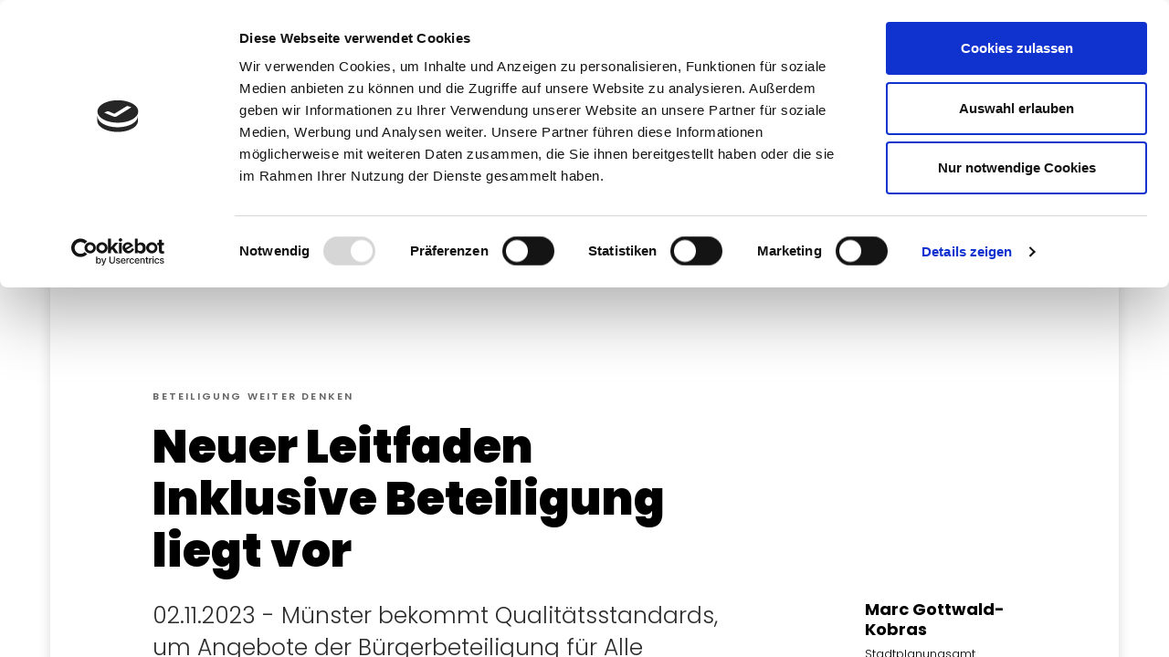

--- FILE ---
content_type: text/html; charset=UTF-8
request_url: https://www.muensterzukunft.de/aktuelles/2-halbjahr-2023/leitfaden-inklusive-beteiligung.html
body_size: 11334
content:
<!DOCTYPE html><html lang="de" class="no-js"><!--
    Idee & Realisierung:
    avency GmbH
    www.avency.de
-->

<!--
This website is powered by Neos, the Open Source Content Application Platform licensed under the GNU/GPL.
Neos is based on Flow, a powerful PHP application framework licensed under the MIT license.

More information and contribution opportunities at https://www.neos.io
-->
<head><script id="Cookiebot" src="//consent.cookiebot.com/uc.js" data-cbid="af9fec6a-6436-49df-bae1-a62de7706166" data-blockingmode="auto" type="text/javascript"></script><meta charset="UTF-8" /><meta http-equiv="X-UA-Compatible" content="IE=edge" /><link href="https://www.muensterzukunft.de/_Resources/Static/Packages/Avency.ZukunftMuenster.Site/Styles/Main.css?v=1.8.0" rel="stylesheet" media="all" /><script>/*<![CDATA[*/window._AVENCY_BASE_pages={"privacyPolicy":"https:\/\/www.muensterzukunft.de\/datenschutzerklaerung.html","news":"https:\/\/www.muensterzukunft.de\/aktuelles.html"};/*]]>*/</script><script>/*<![CDATA[*/window._AVENCY_BASE_translations={"dsgvoCompliance":{"privacyPolicyHint":{"video":"Durch das Abspielen des Videos werden Daten an Dritte \u00fcbermittelt. Erfahren Sie mehr in unserer <a href=\"{uri}\">Datenschutzerkl\u00e4rung<\/a>.","map":"Klicken Sie auf die Karte, um sie zu laden - damit erkl\u00e4ren Sie sich einverstanden, dass Daten an Google \u00fcbermittelt werden. Erfahren Sie mehr in unserer <a href=\"{uri}\">Datenschutzerkl\u00e4rung<\/a>."}},"newsList":{"resetFilter":"zur\u00fccksetzen"}};/*]]>*/</script><script>/*<![CDATA[*/window._AVENCY_BASE_actions={"newsList":"\/?standalone=Avency.ZukunftMuenster.News%3AStandalone.NewsList&nodeIdentifier=c10475b0-cfbe-4e36-8249-13d6cf6ab2bd"};/*]]>*/</script><script>/*<![CDATA[*/window.dataLayer = window.dataLayer || [];window.dataLayer.push();/*]]>*/</script><script>/*<![CDATA[*/window._AVENCY_BASE_loadExternalResources=true;/*]]>*/</script><title>Neuer Leitfaden Inklusive Beteiligung liegt vor - 2. Halbjahr 2023 - Aktuelles - Zukunft Münster</title><meta name="robots" content="index,follow" /><link rel="canonical" href="https://www.muensterzukunft.de/aktuelles/2-halbjahr-2023/leitfaden-inklusive-beteiligung.html" /><meta name="twitter:card" content="summary" /><meta name="twitter:title" content="Neuer Leitfaden Inklusive Beteiligung liegt vor" /><meta name="twitter:url" content="https://www.muensterzukunft.de/aktuelles/2-halbjahr-2023/leitfaden-inklusive-beteiligung.html" /><meta property="og:type" content="website" /><meta property="og:title" content="Neuer Leitfaden Inklusive Beteiligung liegt vor" /><meta property="og:site_name" content="MünsterZukunft" /><meta property="og:url" content="https://www.muensterzukunft.de/aktuelles/2-halbjahr-2023/leitfaden-inklusive-beteiligung.html" /><script type="application/ld+json">{"@context":"http:\/\/schema.org\/","@type":"BreadcrumbList","itemListElement":[{"@type":"ListItem","position":1,"name":"M\u00fcnsterZukunft","item":"https:\/\/www.muensterzukunft.de\/"},{"@type":"ListItem","position":2,"name":"Aktuelles","item":"https:\/\/www.muensterzukunft.de\/aktuelles.html"},{"@type":"ListItem","position":3,"name":"2. Halbjahr 2023","item":"https:\/\/www.muensterzukunft.de\/aktuelles\/2-halbjahr-2023\/radverkehrsbericht-fuer-muenster-and-nbsp.html"},{"@type":"ListItem","position":4,"name":"Neuer Leitfaden Inklusive Beteiligung liegt vor","item":"https:\/\/www.muensterzukunft.de\/aktuelles\/2-halbjahr-2023\/leitfaden-inklusive-beteiligung.html"}]}</script><meta name="viewport" content="width=device-width, initial-scale=1" /><link href="https://www.muensterzukunft.de/_Resources/Persistent/6/2/b/f/62bfb711dff9f93d214b9a28b6d34235aa2568df/favicon.ico" rel="shortcut icon" type="image/x-icon" /><link href="https://www.muensterzukunft.de/_Resources/Persistent/6/5/1/2/651208b2a944bf4d2aed33a14f9486795eb4ba5b/apple-touch-icon.png" rel="apple-touch-icon" sizes="180x180" /><link href="https://www.muensterzukunft.de/_Resources/Persistent/2/a/0/d/2a0d4952f5a4a114fe4c0fca37665a2b5516f732/favicon-32x32.png" rel="icon" sizes="32x32" type="image/png" /><link href="/manifest.json" rel="manifest" /><link href="https://www.muensterzukunft.de/_Resources/Persistent/b/a/f/2/baf2eb9111ebd41921c5fd922e74caaf30c68625/favicon-16x16.png" rel="icon" sizes="16x16" type="image/png" /><link href="https://www.muensterzukunft.de/_Resources/Persistent/8/a/e/4/8ae426cbd0f101db48eb7c515f0f309e5aeab49b/safari-pinned-tab.svg" rel="mask-icon" /><!-- Matomo -->
<script type="text/javascript">
    var _paq = window._paq = window._paq || [];
    /* tracker methods like "setCustomDimension" should be called before "trackPageView" */
    _paq.push(['trackPageView']);
    _paq.push(['enableLinkTracking']);
    (function() {
        var u="//internet-webanalyse.stadt-muenster.de/";
        _paq.push(['setTrackerUrl', u+'matomo.php']);
        _paq.push(['setSiteId', '8007']);
        var d=document, g=d.createElement('script'), s=d.getElementsByTagName('script')[0];
        g.type='text/javascript'; g.async=true; g.src=u+'matomo.js'; s.parentNode.insertBefore(g,s);
    })();
</script>
<!-- End Matomo Code -->
</head><body class style><div class="offcanvas-wrapper"><div class="navigation-top"><div class="navigation-bottom"><div class="container"><div class="row"><div class="col-5 col-md-3 col-xl-2"><div class="navigation-bottom-left-drop"></div></div><div class="col-7 col-md-9 col-xl-10"><a href="https://www.stadt-muenster.de/zukuenfte/startseite.html" target="_blank"><img src="https://www.muensterzukunft.de/_Resources/Persistent/d/5/9/5/d595a1f12616cff69423f0a42e240ca47f3e2f3f/MSStadtlogo.svg" alt="Logo der Stadt Münster" class="logo-city" /></a></div></div></div></div><div class="container"><div class="row"><div class="col-8 d-flex justify-content-start align-items-center"><a href="/"><img src="https://www.muensterzukunft.de/_Resources/Persistent/d/0/9/5/d09551e3c9a5d07394e8d0b0baf7bbcb70664c36/Mu%CC%88nsterZukunftClaim.svg" alt="Claim gemeinsam machen" class="logo-claim" /></a></div><div class="col-4 d-flex justify-content-end align-items-center"><div class="navigation-toggle-position"></div><div class="navigation-top-toggle"><button id="navigationToggle" class="navbar-toggler" aria-label="Toggle navigation"><div class="icon-bar"></div><div class="icon-bar"></div><div class="icon-bar"></div></button></div></div></div></div></div><div class="navigation-sidebar d-none"><div class="navigation-sidebar-top"></div><div class="navigation-sidebar-divider"></div><div class="navigation-sidebar-menu"><ul class="nav navbar-nav"><li class="nav-item"><a href="/" class="nav-link"><div class="nav-link__text">Start</div></a></li><li class="nav-item active"><a href="/aktuelles.html" class="nav-link"><div class="nav-link__text">Aktuelles</div></a></li><li class="nav-item"><a href="/projekte.html" class="nav-link"><div class="nav-link__text">Projekte</div></a></li><li class="nav-item dropdown"><a href="/leitthemen.html" class="nav-link dropdown-toggle" role="button" aria-expanded="false"><div class="nav-link__text">Leitthemen</div></a><ul class="dropdown-menu"><li class="nav-item"><a href="/leitthemen/vielfalt-der-stadtteile.html" class="dropdown-item"><div class="nav-link__text">Vielfalt der Stadtteile</div></a></li><li class="nav-item"><a href="/leitthemen/urbane-wissensquartiere.html" class="dropdown-item"><div class="nav-link__text">Urbane Wissensquartiere</div></a></li><li class="nav-item"><a href="/leitthemen/innenstadt-ist-mehr.html" class="dropdown-item"><div class="nav-link__text">Innenstadt ist mehr ...</div></a></li><li class="nav-item"><a href="/leitthemen/muenstersche-stadtlandschaft.html" class="dropdown-item"><div class="nav-link__text">Münstersche&nbsp;<br>Stadt-Landschaft</div></a></li><li class="nav-item"><a href="/leitthemen/leistbares-wohnen.html" class="dropdown-item"><div class="nav-link__text">Leistbares Wohnen</div></a></li><li class="nav-item"><a href="/leitthemen/facetten-oekonomischer-staerke.html" class="dropdown-item"><div class="nav-link__text">Facetten ökonomischer Stärke</div></a></li><li class="nav-item"><a href="/leitthemen/digitalisierung-findet-stadt.html" class="dropdown-item"><div class="nav-link__text">Digitalisierung findet Stadt</div></a></li><li class="nav-item"><a href="/leitthemen/stadtvertraegliche-mobilitaet.html" class="dropdown-item"><div class="nav-link__text">Stadtverträgliche Mobilität</div></a></li><li class="nav-item"><a href="/leitthemen/muenster-und-seine-nachbarn.html" class="dropdown-item"><div class="nav-link__text">Münster und seine Nachbarn</div></a></li><li class="nav-item"><a href="/leitthemen/stadt-in-der-sozialen-balance.html" class="dropdown-item"><div class="nav-link__text">Stadt in der sozialen Balance</div></a></li></ul></li><li class="nav-item dropdown"><a href="/mission.html" class="nav-link dropdown-toggle" role="button" aria-expanded="false"><div class="nav-link__text">Mission</div></a><ul class="dropdown-menu"><li class="nav-item"><a href="/mission/gutes-morgen-muenster.html" class="dropdown-item"><div class="nav-link__text">Gutes Morgen Münster</div></a></li><li class="nav-item"><a href="/mission/szenarioanalyse.html" class="dropdown-item"><div class="nav-link__text">Szenarioanalyse</div></a></li><li class="nav-item"><a href="/mission/isek-2030.html" class="dropdown-item"><div class="nav-link__text">ISEK 2030</div></a></li><li class="nav-item"><a href="/mission/beteiligungsformate.html" class="dropdown-item"><div class="nav-link__text">Beteiligungsformate</div></a></li><li class="nav-item"><a href="/mission/stadtforen.html" class="dropdown-item"><div class="nav-link__text">Stadtforen</div></a></li><li class="nav-item"><a href="/mission/zwischenergebnisse.html" class="dropdown-item"><div class="nav-link__text">Zwischenergebnisse</div></a></li></ul></li><li class="nav-item dropdown"><a href="/heimat.html" class="nav-link dropdown-toggle" role="button" aria-expanded="false"><div class="nav-link__text">Heimat</div></a><ul class="dropdown-menu"><li class="nav-item"><a href="/heimat/foerderprogramme.html" class="dropdown-item"><div class="nav-link__text">Förderprogramme</div></a></li><li class="nav-item"><a href="/heimat/heimat-preis.html" class="dropdown-item"><div class="nav-link__text">Heimat-Preis</div></a></li></ul></li></ul><div class="sidebar-footer"><ul class="sidebar-footer__list"><li class="nav-item"><a href="/kontakt.html" class="nav-link"><div class="nav-link__text d-inline-block">Kontakt</div></a></li><li class="nav-item"><a href="/newsletter.html" class="nav-link"><div class="nav-link__text d-inline-block">Newsletter</div></a></li><li class="nav-item"><a href="/barrierefreiheit.html" class="nav-link"><div class="nav-link__text d-inline-block">Barrierefreiheit</div></a></li><li class="nav-item"><a href="/einfache-sprache.html" class="nav-link"><div class="nav-link__text d-inline-block">Einfache Sprache</div></a></li></ul></div><form method="get" action="/suche.html" class="breadcrumb-search"><div class="form-group"><input name="searchword" value type="text" id="searchword" class="form-control" placeholder="Stöbern Sie&hellip;" /><div class="searchbutton"><button type="submit" title="suchen"><i class="ai icon-search2"></i></button></div></div></form><div class="navigation-sidebar-logos"><span class="sidebar-logo"><a href="/"><img alt="Logo der Münsterzukünfte mit Slogan gemeinsam machen" src="https://www.muensterzukunft.de/_Resources/Persistent/f/9/7/4/f974aa4807300ca8c8061814c463e1936b2d56e4/Logo-MuensterZukunft-2022-RGB.svg" /></a></span></div></div></div><div class="document-content-wrapper"><div class="body-content-wrapper"><div class="news-detail-page base-detail-page pt-5"><div style=";;" class="container"><div class="row use-box-shadow"><div class="shadow-top"></div><div class="shadow-right"></div><div class="shadow-bottom"></div><div class="shadow-left"></div><div class="bg-cover col-12"><div class="columns__bg"></div><div class="pt-4 pt-sm-4 pt-md-5 pt-lg-5 pt-xl-5 pb-4 pb-sm-4 pb-md-5 pb-lg-5 pb-xl-5"><div class="row d-none d-md-flex"><div class="bg-cover col-lg-1 col-12"></div><div class="bg-cover col-lg-7 col-md-8 col-12"><ol class="breadcrumb-list"><li class="breadcrumb-item"><a href="/"><span class="plain-text-string-cutter breadcrumb-item__title" data-string-length="20">Start</span><span class="px-1">&nbsp/</span></a></li><li class="breadcrumb-item"><a href="/aktuelles.html"><span class="plain-text-string-cutter breadcrumb-item__title" data-string-length="20">Aktuelles</span><span class="px-1">&nbsp/</span></a></li><li class="breadcrumb-item active"><span><span class="plain-text-string-cutter breadcrumb-item__title" data-string-length="20">Neuer Leitfaden Inklusive Beteiligung liegt vor</span></span></li></ol></div><div class="bg-cover col-md-1 col-12"></div><div class="bg-cover col-lg-2 col-md-3 col-12"><form method="GET" action="/suche.html" class="breadcrumb-search"><div class="form-group"><input name="searchword" value type="text" id="searchword" class="form-control breadcrumb-input" placeholder="Stöbern Sie&hellip;" /><div class="searchbutton"><button type="submit" title="suchen"><i class="ai icon-search2"></i></button></div></div></form></div><div class="bg-cover col-lg-1 col-12"></div></div></div></div><div class="bg-cover col-12"><div class="columns__bg"></div><div class="pb-4 pb-sm-4 pb-md-5 pb-lg-5 pb-xl-5"><div class="row"><div class="bg-cover col-lg-1 col-12"></div><div class="bg-cover col-lg-10 col-12"><div class="base-detail-page__header-image"><div class="d-flex flex-column "><picture class="image__width-fit-content"><!--[if IE 9]><video style="display: none;"><![endif]--><source data-srcset="https://www.muensterzukunft.de/_Resources/Persistent/a/b/2/1/ab214e47dd85deb999aea3918e137513f79043c4/Bennohaus_Sebastian_Wessel_LIB_20231102.jpg" media="(min-width: 1200px)" /><source data-srcset="https://www.muensterzukunft.de/_Resources/Persistent/4/6/a/b/46ab595469869925473e945531326f74fc4538e0/Bennohaus_Sebastian_Wessel_LIB_20231102-1200x676.jpg" media="(min-width: 992px)" /><source data-srcset="https://www.muensterzukunft.de/_Resources/Persistent/b/1/9/3/b193b55959f3a0d5334c59969a4a1eaa6c7efd60/Bennohaus_Sebastian_Wessel_LIB_20231102-992x559.jpg" media="(min-width: 768px)" /><source data-srcset="https://www.muensterzukunft.de/_Resources/Persistent/7/3/f/7/73f7e91ef6f8da7ee01ee8df39854c02fc2710d9/Bennohaus_Sebastian_Wessel_LIB_20231102-768x433.jpg" media="(min-width: 480px)" /><source data-srcset="https://www.muensterzukunft.de/_Resources/Persistent/b/6/c/c/b6cccf6e098c2122429192ac446ed7287f70b047/Bennohaus_Sebastian_Wessel_LIB_20231102-2048x1154.webp" type="image/webp" media="(min-width: 1200px)" /><source data-srcset="https://www.muensterzukunft.de/_Resources/Persistent/9/4/9/6/9496e26688a2e0c4ec5d93d4fc4864aa943361a0/Bennohaus_Sebastian_Wessel_LIB_20231102-1200x676.webp" type="image/webp" media="(min-width: 992px)" /><source data-srcset="https://www.muensterzukunft.de/_Resources/Persistent/8/6/3/5/86353db19fe8466037ac3d0325b4f7d62da5aee5/Bennohaus_Sebastian_Wessel_LIB_20231102-992x559.webp" type="image/webp" media="(min-width: 768px)" /><source data-srcset="https://www.muensterzukunft.de/_Resources/Persistent/f/4/e/4/f4e44328e2c22f72e46729cb6391ad159aaec9c5/Bennohaus_Sebastian_Wessel_LIB_20231102-768x433.webp" type="image/webp" media="(min-width: 480px)" /><!--[if IE 9]></video><![endif]--><img class="img-fluid" style data-src="https://www.muensterzukunft.de/_Resources/Persistent/b/a/3/5/ba35ed8b2432e478a1b54cefb9f191cc8a5ce9d4/Bennohaus_Sebastian_Wessel_LIB_20231102-480x270.jpg" alt="Beteiligungsspilotinnen und -piloten übergeben am 2. November 2023 den neuen Leitfaden Inklusive Beteiligung an die Stadtspitze. Aufgestellt zum Gruppenbild sind von links nach rechts: Gesine Hinrichs, Stadtbaurat Robin Denstorff, Uta de Byl, Karsten Kirschke mit einem Exemplar des Leitfadens, Oberbürgermeister Markus Lewe, Heike Vennewald, Dr. Gerhard Bonn, Petra Töns und Ursula Roßmöller. Im Hintergrund hängt das Gemälde &quot;Der Friede von Münster&quot; von Gerard ter Borch.
" loading="lazy" /><noscript><img class="img-fluid" style src="https://www.muensterzukunft.de/_Resources/Persistent/b/a/3/5/ba35ed8b2432e478a1b54cefb9f191cc8a5ce9d4/Bennohaus_Sebastian_Wessel_LIB_20231102-480x270.jpg" alt="Beteiligungsspilotinnen und -piloten übergeben am 2. November 2023 den neuen Leitfaden Inklusive Beteiligung an die Stadtspitze. Aufgestellt zum Gruppenbild sind von links nach rechts: Gesine Hinrichs, Stadtbaurat Robin Denstorff, Uta de Byl, Karsten Kirschke mit einem Exemplar des Leitfadens, Oberbürgermeister Markus Lewe, Heike Vennewald, Dr. Gerhard Bonn, Petra Töns und Ursula Roßmöller. Im Hintergrund hängt das Gemälde &quot;Der Friede von Münster&quot; von Gerard ter Borch.
" loading="lazy" /></noscript></picture></div></div></div><div class="bg-cover col-lg-1 col-12"></div></div></div></div><div class="bg-cover col-12"><div class="columns__bg"></div><div class="pb-4 pb-sm-4 pb-md-5 pb-lg-5 pb-xl-5"><div class="row"><div class="bg-cover col-lg-1 col-md-12 col-12"></div><div class="bg-cover col-lg-7 col-md-8 col-12"><div class="row base-detail-page__header mb-3"><div class="col-12 mt-2 mb-3"><div class="category-label text-gray-dark">Beteiligung weiter denken</div></div><div class="col-12"><h1>Neuer Leitfaden Inklusive Beteiligung liegt vor</h1></div></div></div><div class="bg-cover col-lg-1 col-md-1 col-12"></div><div class="bg-cover col-lg-2 col-md-3 col-12"></div><div class="bg-cover col-lg-1 col-md-12 col-12"></div></div><div class="row"><div class="bg-cover col-lg-1 col-md-12 col-12"></div><div class="bg-cover col-lg-7 col-md-8 col-12"><div class="row base-detail-page__header"><div class="col-12"><div class="overwrite-text-color excerption-text"><p>02.11.2023 - Münster bekommt Qualitätsstandards, um Angebote der Bürgerbeteiligung für Alle zugänglich zu machen. Für den "Leitfaden Inklusive Beteiligung" haben viele Bürgerinnen und Bürger freiwillig Zeit und Know-how investiert.</p></div></div><div class="col-12"><div class="p"><div class="abstract-page__copy-text"><p>Eine zentrale Querschnittsaufgabe der MünsterZukünfte war es, die Beteiligung der Bürgerinnen und Bürger weiter zu entwickeln. Dazu entstanden die "<a target="_blank" href="https://www.muensterzukunft.de/_Resources/Persistent/0/6/9/6/0696296735cb5e798d53d4f5424b49d5c532da84/Leitorientierungen_Muenster.pdf">Leitorien&shy;tierungen für eine Gute Öffentlichkeits&shy;beteiligung</a> - Kommunikation, Partizipation und Koproduktion in Münster", die <a target="_blank" href="https://www.muensterzukunft.de/_Resources/Persistent/f/1/e/c/f1ecd68685b10bc6c06ee604dd9476026cf71a2e/Infoblatt_Leichte_Sprache_%C3%9Cbersetzt_07042022.pdf">auch in Leichter Sprache</a> vorgelegt wurden.</p><p>Die ersten Schritte zur Umsetzung einer neuen Beteiligungskultur beruhen auf dem Wunsch, bislang in den städtischen Beteiligungs&shy;angeboten wenig gehörte Gruppen der Stadtgesellschaft zukünftig besser zu erreichen. Der Rat hat die Verwaltung beauftragt, diesen inklusiven Ansatz aktiv zu verfolgen. Der neue Leitfaden ist ein wichtiger Schritt dazu ...</p></div></div></div></div></div><div class="bg-cover col-lg-1 col-md-1 col-12"></div><div class="bg-cover col-lg-2 col-md-3 col-12"><div style=";;" class="marginal-item mb-4"><h5 class="marginal-item__title">Marc Gottwald-Kobras</h5><div class="marginal-item__copy-text">Stadtplanungsamt<br>0251 492-6137</div><div class="marginal-item__link"><a href="mailto:gottwald-kobras@stadt-muenster.de" class="btn btn-link text-left pl-0 pb-0 text-green">E-Mail >></a></div></div></div><div class="bg-cover col-lg-1 col-md-12 col-12"></div></div></div></div><div class="bg-cover col-12"><div class="neos-contentcollection"></div></div></div></div><div class="neos-contentcollection"><div style=";;" class="bg-cover columns mt-sm-5 use-box-shadow"><div class="columns__bg" style="opacity: 1;"></div><div class=" container"><div class="row use-box-shadow bg-white pt-4 pt-sm-4 pt-md-5 pt-lg-5 pt-xl-5 pb-4 pb-sm-4 pb-md-5 pb-lg-5 pb-xl-5" style><div class="shadow-top"></div><div class="shadow-right"></div><div class="shadow-bottom"></div><div class="shadow-left"></div><div class="bg-cover col-lg-12 col-12" style><div style=";;" class="slider avency-zukunftmuenster-site-content-galleryslider" id="slider_e335aa7f-6712-4f93-bf72-7e8d23cdc553"><div class="slider__items" data-slick="{&quot;autoplay&quot;:false,&quot;autoplaySpeed&quot;:3000,&quot;infinite&quot;:true,&quot;initialSlide&quot;:0,&quot;pauseOnFocus&quot;:true,&quot;pauseOnHover&quot;:true,&quot;slidesToShow&quot;:1,&quot;speed&quot;:300,&quot;swipe&quot;:true,&quot;swipeToSlide&quot;:false,&quot;touchMove&quot;:true,&quot;vertical&quot;:false,&quot;verticalSwiping&quot;:false,&quot;waitForAnimate&quot;:true,&quot;variableWidth&quot;:true,&quot;arrows&quot;:true}"><div class="gallery-sliderItem"><a href="https://www.muensterzukunft.de/_Resources/Persistent/b/d/f/d/bdfd1ae4cf206ee9857af635cb6d2013beea49d7/Pilot_innen_on_Tour_MMQ3_5_Fuehrung.jpg" data-lightbox="gallery_e335aa7f-6712-4f93-bf72-7e8d23cdc553" data-title="&lt;h5&gt;Beteiligungspilotinnen und -piloten on Tour&lt;/h5&gt;&lt;p&gt;Im Rahmen der Bürgerbeteiligung zu den Münster Modell Quartieren am Hafen werden die Beteiligungspilotinnen und -piloten durch das Plangebiet geführt. Sie stehen auf einem sandigen Weg entlang des Dortmund-Ems-Kanals und hören dem Stadtplaner Jörg Faltin zu, der von der Stadt beauftragt ist, die Entwicklung anzuschieben. Zwei von ihnen sitzen im Rollstuhl, der Blick geht in Richtung Norden auf Hafenspitze und die Brücke Schillerstraße.&lt;/p&gt;"><div class="position-relative"><div class="image-hover"><i class="ai icon-plus-circle"></i></div><img src="https://www.muensterzukunft.de/_Resources/Persistent/b/d/f/d/bdfd1ae4cf206ee9857af635cb6d2013beea49d7/Pilot_innen_on_Tour_MMQ3_5_Fuehrung.jpg" class="sliderItem__img sliderItem__height" /></div></a></div><div class="gallery-sliderItem"><a href="https://www.muensterzukunft.de/_Resources/Persistent/6/6/6/e/666ebd895026508a1bb3328636c0b9f3b1ef535b/mmq345dialog3perspektive-miriamjuschkat-9174%20%281%29.jpg" data-lightbox="gallery_e335aa7f-6712-4f93-bf72-7e8d23cdc553" data-title="&lt;h5&gt;1 MMQ 3|4|5 Dialog 3 &lt;/h5&gt;&lt;p&gt;Im Dialog 3 zu dem Münstermodellquartieren 3-5 am Hafen wurden am 28.9.22 in der Musikhalle Jovel Ergebnisse der ersten Öffentlichkeitsbeteiligung in den Werkstätten vorgestellt. Sie flossen in den sogenannten Perspektivplan ein. Das Bild zeigt die Ansprache von Stadtbaurat Robin Denstorff. Die Zuschauenden sind in buntes Licht getaucht. In der ersten Reihe ist ein Zuhörer im Rollstuhl zu sehen.
&lt;/p&gt;"><div class="position-relative"><div class="image-hover"><i class="ai icon-plus-circle"></i></div><img src="https://www.muensterzukunft.de/_Resources/Persistent/6/6/6/e/666ebd895026508a1bb3328636c0b9f3b1ef535b/mmq345dialog3perspektive-miriamjuschkat-9174%20%281%29.jpg" class="sliderItem__img sliderItem__height" /></div></a></div><div class="gallery-sliderItem"><a href="https://www.muensterzukunft.de/_Resources/Persistent/4/a/1/d/4a1def5a4fb45afa8c8165647a324dd81a00380a/Uebergabe_LIB_20231102.jpg" data-lightbox="gallery_e335aa7f-6712-4f93-bf72-7e8d23cdc553" data-title="&lt;h5&gt;Übergabetermin Leitfaden Inklusive Beteiligung&lt;/h5&gt;&lt;p&gt;Beteiligungsspilotinnen und Piloten übergeben am 2. November 2023 den neuen Leitfaden Inklusive Beteiligung an die Stadtspitze. Von links nach rechts: Gesine Hinrichs, Stadtbaurat Robin Denstorff, Uta de Byl, Karsten Kirschke mit einem Exemplar des Leitfadens, Oberbürgermeister Markus Lewe, Heike Vennewald, Dr. Gerhard Bonn, Petra Töns und Ursula Roßmöller&lt;/p&gt;"><div class="position-relative"><div class="image-hover"><i class="ai icon-plus-circle"></i></div><img src="https://www.muensterzukunft.de/_Resources/Persistent/4/a/1/d/4a1def5a4fb45afa8c8165647a324dd81a00380a/Uebergabe_LIB_20231102.jpg" class="sliderItem__img sliderItem__height" /></div></a></div></div><style>#slider_e335aa7f-6712-4f93-bf72-7e8d23cdc553,#slider_e335aa7f-6712-4f93-bf72-7e8d23cdc553 .sliderItem__height {height: 200px;}@media (min-width: 576px) { #slider_e335aa7f-6712-4f93-bf72-7e8d23cdc553,#slider_e335aa7f-6712-4f93-bf72-7e8d23cdc553 .sliderItem__height {height: 250px;}}@media (min-width: 768px) { #slider_e335aa7f-6712-4f93-bf72-7e8d23cdc553,#slider_e335aa7f-6712-4f93-bf72-7e8d23cdc553 .sliderItem__height {height: 300px;}}@media (min-width: 992px) { #slider_e335aa7f-6712-4f93-bf72-7e8d23cdc553,#slider_e335aa7f-6712-4f93-bf72-7e8d23cdc553 .sliderItem__height {height: 350px;}}@media (min-width: 1200px) { #slider_e335aa7f-6712-4f93-bf72-7e8d23cdc553,#slider_e335aa7f-6712-4f93-bf72-7e8d23cdc553 .sliderItem__height {height: 400px;}}</style></div></div><div class="bg-cover col-lg-1 col-md col-12" style></div><div class="bg-cover col-lg-10 col-12" style><div style=";;" class><div class="overwrite-text-color text-black"><p style="text-align:right;"><i>Beteiligungspilotinnen und -piloten beim Testen von Angeboten der Bürgerbeteiligung, schließlich Übergabe ihres Berichts an Oberbürgermeister Markus Lewe und Stadtbaurat Robin Denstorff am 2. November 2023 im Stadthaus</i></p></div></div></div><div class="bg-cover col-lg-1 col-12" style></div></div></div></div><div style=";;" class="bg-cover columns mt-sm-5 mb-sm-5 use-box-shadow"><div class="columns__bg" style="opacity: 1;"></div><div class=" container"><div class="row use-box-shadow bg-white pt-4 pt-sm-4 pt-md-5 pt-lg-5 pt-xl-5" style><div class="shadow-top"></div><div class="shadow-right"></div><div class="shadow-bottom"></div><div class="shadow-left"></div><div class="bg-cover col-lg-2 col-md col-12" style></div><div class="bg-cover col-lg-8 col-12" style><span style=";;" class="d-block"><h3 class="text-left h3">Wie entstand der Leitfaden und was steht drin?</h3></span><div style=";;" class><div class="overwrite-text-color text-black"><p>Es wurde rasch deutlich, dass Menschen mit Behinderungen zu denen gehören, die Angebote der Bürgerbeteiligung wenig wahrnehmen. Es ist naheliegend, im Sinne eines inklusiven Ansatzes bei denjenigen anzusetzen, die tatsächliche, vielfältige Einschränkungen alltäglich erleben. Der&nbsp;Abbau von Zugangshürden hilft uns allen!&nbsp;</p><p>Doch wie vorgehen? Die Behindertenrechtskonvention der Vereinten Nationen (UN-BRK), der auch Deutschland (schon vor längerer Zeit) beigetreten ist, gibt hier einen Hinweis: "Nichts über uns ohne uns!" ist eine kraftvolle Forderung in der Tradition der gewachsenen Selbsthilfe der Betroffenen. Die Stadt Münster pflegt einen Aktionsplan zur lokalen Umsetzung, der ein besonderes Augenmerk auf die Teilhabe der Menschen mit Behinderungen am öffentlichen Leben legt.&nbsp;</p><p>Wo also liegen die Hürden der Teilhabe an der Bürgerbeteiligung? Das konnten nur diejenigen herausfinden, um die es geht. Viele Freiwillige, die sich meldeten, wurden zu "Beteiligungspilotinnen und -piloten", die in Pionierarbeit die Angebote der Bürgerbeteiligung vor allem im Bereich der Stadtplanung erkundeten.</p></div></div><div style=";;" class="d-flex flex-column align-items-start"><a href="https://www.muensterzukunft.de/_Resources/Persistent/f/d/4/1/fd41d057502bfcf97eb57a867d31afc103c12c22/Checkliste_Schema_LIB.jpg" data-lightbox="gallery_f5a4e11d-ec98-404c-a0eb-580ae558fe3d"><div class="position-relative"><div class="image-hover"><i class="ai icon-plus-circle"></i></div><picture class><!--[if IE 9]><video style="display: none;"><![endif]--><source data-srcset="https://www.muensterzukunft.de/_Resources/Persistent/f/d/4/1/fd41d057502bfcf97eb57a867d31afc103c12c22/Checkliste_Schema_LIB.jpg" media="(min-width: 1200px)" /><source data-srcset="https://www.muensterzukunft.de/_Resources/Persistent/f/d/4/1/fd41d057502bfcf97eb57a867d31afc103c12c22/Checkliste_Schema_LIB.jpg" media="(min-width: 992px)" /><source data-srcset="https://www.muensterzukunft.de/_Resources/Persistent/f/d/4/1/fd41d057502bfcf97eb57a867d31afc103c12c22/Checkliste_Schema_LIB.jpg" media="(min-width: 768px)" /><source data-srcset="https://www.muensterzukunft.de/_Resources/Persistent/7/d/9/e/7d9e6863b1678efa44022eab1ffc532a4c8ea86b/Checkliste_Schema_LIB-768x576.jpg" media="(min-width: 480px)" /><source data-srcset="https://www.muensterzukunft.de/_Resources/Persistent/a/6/3/1/a631b872b12ecd8d0b4c7f2cea1f3f78993ec004/Checkliste_Schema_LIB-960x720.webp" type="image/webp" media="(min-width: 1200px)" /><source data-srcset="https://www.muensterzukunft.de/_Resources/Persistent/a/6/3/1/a631b872b12ecd8d0b4c7f2cea1f3f78993ec004/Checkliste_Schema_LIB-960x720.webp" type="image/webp" media="(min-width: 992px)" /><source data-srcset="https://www.muensterzukunft.de/_Resources/Persistent/a/6/3/1/a631b872b12ecd8d0b4c7f2cea1f3f78993ec004/Checkliste_Schema_LIB-960x720.webp" type="image/webp" media="(min-width: 768px)" /><source data-srcset="https://www.muensterzukunft.de/_Resources/Persistent/2/7/4/0/274097805826f176242131cf21fec26266b1b6a9/Checkliste_Schema_LIB-768x576.webp" type="image/webp" media="(min-width: 480px)" /><!--[if IE 9]></video><![endif]--><img class="w-100 img-fluid" style data-src="https://www.muensterzukunft.de/_Resources/Persistent/8/3/f/1/83f1af2cceb897c31ce88eb66797c090615d73d1/Checkliste_Schema_LIB-480x360.jpg" alt="Vorbereitung, Durchführung und Nachbereitung in 3 Phasen:
Etappe 1: Planung/Vorbereitung, Einladung/Öffentlichkeitsarbeit, Anreise und Ankunft
Etappe 2: Veranstaltungsort und Umgebung bilden den Rahmen, Aufgaben: Verstehen, Fragen, Input geben
Etappe 3: Abreise, Öffentlichkeitsarbeit, dran bleiben" loading="lazy" /><noscript><img class="w-100 img-fluid" style src="https://www.muensterzukunft.de/_Resources/Persistent/8/3/f/1/83f1af2cceb897c31ce88eb66797c090615d73d1/Checkliste_Schema_LIB-480x360.jpg" alt="Vorbereitung, Durchführung und Nachbereitung in 3 Phasen:
Etappe 1: Planung/Vorbereitung, Einladung/Öffentlichkeitsarbeit, Anreise und Ankunft
Etappe 2: Veranstaltungsort und Umgebung bilden den Rahmen, Aufgaben: Verstehen, Fragen, Input geben
Etappe 3: Abreise, Öffentlichkeitsarbeit, dran bleiben" loading="lazy" /></noscript></picture></div></a></div><div style=";;" class><div class="overwrite-text-color text-black"><p><i>Bild: Wo kann die Inklusive Beteiligung rund um eine städtische Veranstaltung ansetzen?</i></p><p>Die Erkenntnisse waren vielfältig und teils verblüffend: So waren Vielen z.B. die Möglichkeiten zur Bürgerbeteiligung nicht bekannt. &nbsp;Die Erfahrungen wurden von dem beauftragten Fachbüro aufbereitet und mit Mitarbeitenden des Stadtplanungsamtes und der städtischen Beauftragten für Menschen mit Behinderungen sowie einem qualifizierten Beirat aus Selbsthilfe, Wissenschaft und Verwaltung ausgiebig diskutiert und dann anwendungsorientiert in konkrete Handlungsmöglichkeiten übersetzt.</p><p>Das außergewöhnliche Vorgehen findet sich ebenso im Abschlussbericht beschrieben wie die so entstandenen Münster-spezifischen "verbindlichen Kriterien" für eine Inklusive Beteiligung im Entwurf. Darüber hinaus gibt es einen Ausblick mit "weiteren Empfehlungen" für zukünftig Wünschenswertes.</p></div></div></div></div></div></div><div style=";;" class="bg-cover columns mt-sm-5 use-box-shadow grid-z-index"><div class="shadow-top"></div><div class="shadow-bottom"></div><div class="bg-primary-light columns__bg" style="opacity: 1;"></div><div class="pt-4 pt-sm-4 pt-md-5 pt-lg-5 pt-xl-5 pb-4 pb-sm-4 pb-md-5 pb-lg-5 pb-xl-5 container"><div class="row" style><div class="shadow-top"></div><div class="shadow-right"></div><div class="shadow-bottom"></div><div class="shadow-left"></div><div class="bg-cover col-lg-2 col-12" style></div><div class="bg-cover col-lg-2 col-12" style><div style=";;" class="d-flex flex-column align-items-start"><a href="https://www.muensterzukunft.de/_Resources/Persistent/4/8/2/c/482ce5732381ab6b3d3637fb1eeefef6ef1cbdc3/Checkliste_Inklusive_Beteiligung_10_2023.pdf"><div class="position-relative"><picture class="image__width-fit-content"><!--[if IE 9]><video style="display: none;"><![endif]--><source data-srcset="https://www.muensterzukunft.de/_Resources/Persistent/c/9/6/a/c96a4c209c8b3372920c7df17127ec5f16de713e/Cover_LIB_20231102.jpg" media="(min-width: 1200px)" /><source data-srcset="https://www.muensterzukunft.de/_Resources/Persistent/c/9/6/a/c96a4c209c8b3372920c7df17127ec5f16de713e/Cover_LIB_20231102.jpg" media="(min-width: 992px)" /><source data-srcset="https://www.muensterzukunft.de/_Resources/Persistent/c/9/6/a/c96a4c209c8b3372920c7df17127ec5f16de713e/Cover_LIB_20231102.jpg" media="(min-width: 768px)" /><source data-srcset="https://www.muensterzukunft.de/_Resources/Persistent/c/9/6/a/c96a4c209c8b3372920c7df17127ec5f16de713e/Cover_LIB_20231102.jpg" media="(min-width: 480px)" /><source data-srcset="https://www.muensterzukunft.de/_Resources/Persistent/2/f/f/6/2ff62e29bab91cf28bb8f4277d859f140012f064/Cover_LIB_20231102-401x566.webp" type="image/webp" media="(min-width: 1200px)" /><source data-srcset="https://www.muensterzukunft.de/_Resources/Persistent/2/f/f/6/2ff62e29bab91cf28bb8f4277d859f140012f064/Cover_LIB_20231102-401x566.webp" type="image/webp" media="(min-width: 992px)" /><source data-srcset="https://www.muensterzukunft.de/_Resources/Persistent/2/f/f/6/2ff62e29bab91cf28bb8f4277d859f140012f064/Cover_LIB_20231102-401x566.webp" type="image/webp" media="(min-width: 768px)" /><source data-srcset="https://www.muensterzukunft.de/_Resources/Persistent/2/f/f/6/2ff62e29bab91cf28bb8f4277d859f140012f064/Cover_LIB_20231102-401x566.webp" type="image/webp" media="(min-width: 480px)" /><!--[if IE 9]></video><![endif]--><img class="img-fluid" style data-src="https://www.muensterzukunft.de/_Resources/Persistent/c/9/6/a/c96a4c209c8b3372920c7df17127ec5f16de713e/Cover_LIB_20231102.jpg" alt loading="lazy" /><noscript><img class="img-fluid" style src="https://www.muensterzukunft.de/_Resources/Persistent/c/9/6/a/c96a4c209c8b3372920c7df17127ec5f16de713e/Cover_LIB_20231102.jpg" alt loading="lazy" /></noscript></picture></div></a></div></div><div class="bg-cover col-lg-6 col-12" style><div style=";margin-top: 40px;;" class><div class="overwrite-text-color text-black"><p>Der Projektbericht Leitfaden Inklusive Beteiligung wurde der Kommission zur Inklusion von Menschen mit Behinderung und über verschiedene Ausschüsse schließlich dem Rat der Stadt zum Beschluss vorgelegt.&nbsp;</p></div></div><div style=";margin-bottom: 40px;;" class="text-left"><a href="https://www.muensterzukunft.de/_Resources/Persistent/f/b/c/a/fbca3f8fa8f8f4b679bd0b0f62c1f4e70395748a/V_0653_2023_Anlage_1_Projektbericht_Leitfaden_inklusive_Beteiligung.pdf" class="btn-link btn" style target="_blank">Der Leitfaden Inklusive Beteiligung >></a></div><div style=";margin-bottom: 40px;;" class="text-left"><a href="https://www.muensterzukunft.de/_Resources/Persistent/4/8/2/c/482ce5732381ab6b3d3637fb1eeefef6ef1cbdc3/Checkliste_Inklusive_Beteiligung_10_2023.pdf" class="btn-link btn" style target="_blank">Die kompakte Checkliste zur Inklusiven beteiligung >></a></div></div><div class="bg-cover col-lg-2 col-12" style></div></div></div></div><div style=";;" class="bg-cover columns mt-sm-5 mb-sm-5 use-box-shadow"><div class="columns__bg" style="opacity: 1;"></div><div class=" container"><div class="row use-box-shadow bg-white pt-4 pt-sm-4 pt-md-5 pt-lg-5 pt-xl-5" style><div class="shadow-top"></div><div class="shadow-right"></div><div class="shadow-bottom"></div><div class="shadow-left"></div><div class="bg-cover col-lg-2 col-md col-12" style></div><div class="bg-cover col-lg-8 col-12" style><span style=";;" class="d-block"><h3 class="text-left h3">Wie geht es weiter?</h3></span><div style=";;" class><div class="overwrite-text-color text-black"><p>Zu dem Leitfaden, der Anfang 2024 der Kommission zur Inklusion von Menschen mit Behinderung (KIB) und schließlich dem Rat der Stadt zum Beschluss vorgelegt wird, schlägt die Verwaltung konkrete Schritte zur Umsetzung vor. Die erarbeiteteten "verbindlichen Kriterien" für eine inklusive Beteiligung, die ein eigenes Kapitel bilden und auch als &nbsp;kompakte Checkliste vorliegen, könnten sofort in Kraft gesetzt werden. Die Umsetzung sollte durch die vom Rat bereits beschlossene zukünftige Evaluation städtischer Beteiligungsangebote begleitet und überprüft werden. Darauf aufbauend könnten dann sinnvolle Maßnahmen zur weiteren Verbesserung erfolgen ...</p><p>Dieser Artikel wird Anfang 2024 auch in einfacher Sprache erscheinen.</p></div></div></div></div></div></div><div style=";;" class="bg-cover columns mt-sm-5 use-box-shadow"><div class="columns__bg" style="opacity: 1;"></div><div class=" container"><div class="row use-box-shadow bg-white pt-4 pt-sm-4 pt-md-5 pt-lg-5 pt-xl-5 pb-4 pb-sm-4 pb-md-5 pb-lg-5 pb-xl-5" style><div class="shadow-top"></div><div class="shadow-right"></div><div class="shadow-bottom"></div><div class="shadow-left"></div><div class="bg-cover col-lg-1 col-12" style></div><div class="bg-cover col-lg-10 col-12" style><div style=";;"><div class="row highlight-list"><div class="col-12"><h5 class="highlight-list__headline">Mehr zum Thema</h5></div></div><div class="row"><div style=";;" class="col-12 col-md-6 my-4"><a href="https://www.muensterzukunft.de/aktuelles/beteiligung-weiter-entwickeln.html" class="d-flex highlight-item"><div class="highlight-item__image-column"><div class="highlight-item__image"><div class="d-flex flex-column "><picture class="image__width-fit-content"><!--[if IE 9]><video style="display: none;"><![endif]--><source data-srcset="https://www.muensterzukunft.de/_Resources/Persistent/0/9/5/1/0951ffa85a7c219a7a22332a54e06b1d1b3293d1/Bilderwand-M%C3%BCnster-Magazin-Beteiligung.jpg" media="(min-width: 1200px)" /><source data-srcset="https://www.muensterzukunft.de/_Resources/Persistent/9/b/3/5/9b357058321e2e4aa547759c9162bea5b254a626/Bilderwand-M%C3%BCnster-Magazin-Beteiligung-1200x824.jpg" media="(min-width: 992px)" /><source data-srcset="https://www.muensterzukunft.de/_Resources/Persistent/c/4/7/d/c47d73141d4094213cc37fc5c68494795e4170d9/Bilderwand-M%C3%BCnster-Magazin-Beteiligung-992x681.jpg" media="(min-width: 768px)" /><source data-srcset="https://www.muensterzukunft.de/_Resources/Persistent/b/b/f/e/bbfe7b22f442d5db2e1b8550518e2518a0910a51/Bilderwand-M%C3%BCnster-Magazin-Beteiligung-768x528.jpg" media="(min-width: 480px)" /><source data-srcset="https://www.muensterzukunft.de/_Resources/Persistent/0/0/e/f/00ef20a024470e0bf6b71e8858d746ff7bd73e9d/Bilderwand-M%C3%BCnster-Magazin-Beteiligung-1920x1319.webp" type="image/webp" media="(min-width: 1200px)" /><source data-srcset="https://www.muensterzukunft.de/_Resources/Persistent/d/9/2/1/d921755241e40e94ce2de32540ddbdd8c809f239/Bilderwand-M%C3%BCnster-Magazin-Beteiligung-1200x824.webp" type="image/webp" media="(min-width: 992px)" /><source data-srcset="https://www.muensterzukunft.de/_Resources/Persistent/5/3/e/b/53eb47157c2aa197c4498512dc7389f20ff667ea/Bilderwand-M%C3%BCnster-Magazin-Beteiligung-992x681.webp" type="image/webp" media="(min-width: 768px)" /><source data-srcset="https://www.muensterzukunft.de/_Resources/Persistent/3/1/2/1/31214fd3105f55230a95da9bfb9257f3cba0103a/Bilderwand-M%C3%BCnster-Magazin-Beteiligung-768x528.webp" type="image/webp" media="(min-width: 480px)" /><!--[if IE 9]></video><![endif]--><img class="img-fluid" style data-src="https://www.muensterzukunft.de/_Resources/Persistent/9/d/1/a/9d1a472db34b941fd7536233de69478b976953ba/Bilderwand-M%C3%BCnster-Magazin-Beteiligung-480x330.jpg" alt="Beteiligung weiter entwickeln -MünsterZukunft gemeinsam machen&nbsp;" loading="lazy" /><noscript><img class="img-fluid" style src="https://www.muensterzukunft.de/_Resources/Persistent/9/d/1/a/9d1a472db34b941fd7536233de69478b976953ba/Bilderwand-M%C3%BCnster-Magazin-Beteiligung-480x330.jpg" alt="Beteiligung weiter entwickeln -MünsterZukunft gemeinsam machen&nbsp;" loading="lazy" /></noscript></picture></div></div></div><div class="highlight-item__content-column w-100"><div class="category-label text-gray-dark">Mission</div><h5 class="highlight-item__headline">Beteiligung weiter entwickeln -MünsterZukunft gemeinsam machen&nbsp;</h5><p class="highlight-item__description">15.12.2021 – MünsterZukunft gemeinsam machen ist auch das Motto auf dem Weg zu einer neuen Beteiligungskultur. Das Team der MünsterZukunft hat den Gremien dazu Vorschläge unterbreitet.</p></div></a></div><div style=";;" class="col-12 col-md-6 my-4 d-none d-md-block"><a href="https://www.muensterzukunft.de/aktuelles/webforum-beteiligung-digitaler-denken.html" class="d-flex highlight-item"><div class="highlight-item__image-column"><div class="highlight-item__image"><div class="d-flex flex-column "><picture class="image__width-fit-content"><!--[if IE 9]><video style="display: none;"><![endif]--><source data-srcset="https://www.muensterzukunft.de/_Resources/Persistent/7/7/a/a/77aa04616ae46950378611e0d385900e819d68b1/Webforum-Digitale-Beteiligung.png" media="(min-width: 1200px)" /><source data-srcset="https://www.muensterzukunft.de/_Resources/Persistent/7/7/a/a/77aa04616ae46950378611e0d385900e819d68b1/Webforum-Digitale-Beteiligung.png" media="(min-width: 992px)" /><source data-srcset="https://www.muensterzukunft.de/_Resources/Persistent/7/7/a/a/77aa04616ae46950378611e0d385900e819d68b1/Webforum-Digitale-Beteiligung.png" media="(min-width: 768px)" /><source data-srcset="https://www.muensterzukunft.de/_Resources/Persistent/c/3/1/2/c312dc6f84907be35f548e66fc70cdf3000de147/Webforum-Digitale-Beteiligung-768x729.png" media="(min-width: 480px)" /><!--[if IE 9]></video><![endif]--><img class="img-fluid" style data-src="https://www.muensterzukunft.de/_Resources/Persistent/1/9/8/3/198346469bcf201c1ecd9779e6686cadfbf92df2/Webforum-Digitale-Beteiligung-480x456.png" alt="Webforum" loading="lazy" /><noscript><img class="img-fluid" style src="https://www.muensterzukunft.de/_Resources/Persistent/1/9/8/3/198346469bcf201c1ecd9779e6686cadfbf92df2/Webforum-Digitale-Beteiligung-480x456.png" alt="Webforum" loading="lazy" /></noscript></picture></div></div></div><div class="highlight-item__content-column w-100"><div class="category-label text-gray-dark">Digitalisierung findet Stadt</div><h5 class="highlight-item__headline">Webforum</h5><p class="highlight-item__description">26.10.2020 – Das erste Webforum »Beteiligung in der Stadtentwicklung digitaler denken« am 17.11. um 18:30 Uhr ist eine gemeinsame Online-Veranstaltung der SmartCity Münster und der MünsterZukünfte zur Zukunft der Bürgerbeteiligung mittels digitaler Medien. Hier finden Sie die Infos und Ergebnisse »</p></div></a></div></div></div></div><div class="bg-cover col-lg-1 col-12" style></div></div></div></div></div></div></div><div class="container-fluid footer-container"><div class="container pt-4"><div class="row footer-section"><div class="col-6 col-md-4 col-lg-3"><div class="my-3 footer-logo"><img src="https://www.muensterzukunft.de/_Resources/Persistent/3/c/8/7/3c87ae8f4a6945622826f08cdc4bbeea83eea7a9/Logo-MuensterZukunft-2022-RGB-Schriftzug.svg" alt="Logo der Münsterzukünfte" /></div></div></div><div class="footer-section"><div class="row"><div class="col-6 col-md-4 col-lg-3"><div class="d-flex mb-2 footer-section__social-links"></div><ul class="nav footer-menu footer-menu-top ml-1"><li class="nav-item"><a href="/kontakt.html" class="nav-link"><div class="nav-link__text d-inline-block">Kontakt</div></a></li><li class="nav-item"><a href="/newsletter.html" class="nav-link"><div class="nav-link__text d-inline-block">Newsletter</div></a></li><li class="nav-item"><a href="/barrierefreiheit.html" class="nav-link"><div class="nav-link__text d-inline-block">Barrierefreiheit</div></a></li><li class="nav-item"><a href="/einfache-sprache.html" class="nav-link"><div class="nav-link__text d-inline-block">Einfache Sprache</div></a></li></ul><div class="d-none d-md-block logo-section"><img src="https://www.muensterzukunft.de/_Resources/Persistent/3/4/e/7/34e75d48d9df793ba9a9d64433c2d4091d8b7e15/M-Marke_neg_23_rgb.png" alt="Logo der Münster Wissenschaft und Lebensart" class="footer-science-logo" /><img src="https://www.muensterzukunft.de/_Resources/Persistent/d/5/9/5/d595a1f12616cff69423f0a42e240ca47f3e2f3f/MSStadtlogo.svg" alt="Logo der Stadt Münster" class="footer-city-logo" /></div></div><div class="col-6 col-md-4 align-self-end logo-section d-md-none"><img src="https://www.muensterzukunft.de/_Resources/Persistent/3/4/e/7/34e75d48d9df793ba9a9d64433c2d4091d8b7e15/M-Marke_neg_23_rgb.png" alt="Logo der Münster Wissenschaft und Lebensart" class="footer-science-logo" /><img src="https://www.muensterzukunft.de/_Resources/Persistent/d/5/9/5/d595a1f12616cff69423f0a42e240ca47f3e2f3f/MSStadtlogo.svg" alt="Logo der Stadt Münster" class="footer-city-logo" /></div><div class="col-md-8 col-lg-9 d-none d-md-block"><div style=";;" class="row"><div class="col-lg-4 col-6"><div style=";;" class="footer-headline-link-wrapper"><a class="footer-headline" href="/aktuelles.html">Aktuelles</a></div><div style=";;" class="footer-headline-link-wrapper"><a class="footer-headline" href="/projekte.html">Projekte</a></div><div style=";;" class="footer-headline-link-wrapper"><a class="footer-headline" href="/heimat.html">Heimat</a></div><div style=";;" class="footer-headline-link-wrapper"><a class="footer-link" href="/heimat/foerderprogramme.html">Förderprogramme</a></div><div style=";;" class="footer-headline-link-wrapper"><a class="footer-link" href="/heimat/heimat-preis.html">Heimat-Preis</a></div></div><div class="col-lg-4 col-6"><div style=";;" class="footer-headline-link-wrapper"><a class="footer-headline" href="/mission.html">Mission</a></div><div style=";;" class="footer-headline-link-wrapper"><a class="footer-link" href="/mission/gutes-morgen-muenster.html">Gutes Morgen Münster</a></div><div style=";;" class="footer-headline-link-wrapper"><a class="footer-link" href="/mission/szenarioanalyse.html">Szenarioanalyse</a></div><div style=";;" class="footer-headline-link-wrapper"><a class="footer-link" href="/mission/isek-2030.html">ISEK 2030</a></div><div style=";;" class="footer-headline-link-wrapper"><a class="footer-link" href="/mission/beteiligungsformate.html">Beteiligungsformate</a></div><div style=";;" class="footer-headline-link-wrapper"><a class="footer-link" href="/mission/stadtforen.html">Stadtforen</a></div><div style=";;" class="footer-headline-link-wrapper"><a class="footer-link" href="/mission/zwischenergebnisse.html">Zwischenergebnisse</a></div></div><div class="col-lg-4 col-6"><div style=";;" class="footer-headline-link-wrapper"><a class="footer-headline" href="/leitthemen.html">Leitthemen</a></div><div style=";;" class="footer-headline-link-wrapper"><a class="footer-link" href="/leitthemen/vielfalt-der-stadtteile.html">Vielfalt der Stadtteile</a></div><div style=";;" class="footer-headline-link-wrapper"><a class="footer-link" href="/leitthemen/muenstersche-stadtlandschaft.html">Münstersche Stadtlandschaften</a></div><div style=";;" class="footer-headline-link-wrapper"><a class="footer-link" href="/leitthemen/innenstadt-ist-mehr.html">Innenstadt ist mehr</a></div><div style=";;" class="footer-headline-link-wrapper"><a class="footer-link" href="/leitthemen/urbane-wissensquartiere.html">Urbane Wissensquartiere</a></div><div style=";;" class="footer-headline-link-wrapper"><a class="footer-link" href="/leitthemen/muenster-und-seine-nachbarn.html">Münster und seine Nachbarn</a></div><div style=";;" class="footer-headline-link-wrapper"><a class="footer-link" href="/leitthemen/digitalisierung-findet-stadt.html">Digitalisierung findet Stadt</a></div><div style=";;" class="footer-headline-link-wrapper"><a class="footer-link" href="/leitthemen/facetten-oekonomischer-staerke.html">Facetten ökonomischer Stärke</a></div><div style=";;" class="footer-headline-link-wrapper"><a class="footer-link" href="/leitthemen/stadt-in-der-sozialen-balance.html">Stadt in der sozialen Balance</a></div><div style=";;" class="footer-headline-link-wrapper"><a class="footer-link" href="/leitthemen/stadtvertraegliche-mobilitaet.html">Stadtverträgliche Mobilität</a></div><div style=";;" class="footer-headline-link-wrapper"><a class="footer-link" href="/leitthemen/leistbares-wohnen.html">Leistbares Wohnen</a></div></div></div></div></div><div class="row col-12"><ul class="nav footer-menu footer-menu-bottom ml-1"><li class="nav-item"><a href="/impressum.html" class="nav-link"><div class="nav-link__text d-inline-block">Impressum</div></a></li><li class="nav-item"><a href="/datenschutzerklaerung.html" class="nav-link"><div class="d-inline-block">&nbsp|&nbsp</div><div class="nav-link__text d-inline-block">Datenschutzerklärung</div></a></li></ul></div></div></div></div></div></div><script async="async" src="https://www.muensterzukunft.de/_Resources/Static/Packages/Avency.ZukunftMuenster.Site/JavaScript/Main.js?v=1.8.0"></script></body></html>

--- FILE ---
content_type: text/css
request_url: https://www.muensterzukunft.de/_Resources/Static/Packages/Avency.ZukunftMuenster.Site/Styles/Main.css?v=1.8.0
body_size: 45542
content:
@font-face{font-family:FontAwesome;src:url(../../Avency.ZukunftMuenster.Site/Fonts/fontawesome-webfont.eot?v=4.7.0);src:url(../../Avency.ZukunftMuenster.Site/Fonts/fontawesome-webfont.eot?#iefix&v=4.7.0) format("embedded-opentype"),url(../../Avency.ZukunftMuenster.Site/Fonts/fontawesome-webfont.woff2?v=4.7.0) format("woff2"),url(../../Avency.ZukunftMuenster.Site/Fonts/fontawesome-webfont.woff?v=4.7.0) format("woff"),url(../../Avency.ZukunftMuenster.Site/Fonts/fontawesome-webfont.ttf?v=4.7.0) format("truetype"),url(../../Avency.ZukunftMuenster.Site/Fonts/fontawesome-webfont.svg?v=4.7.0#fontawesomeregular) format("svg");font-weight:400;font-style:normal}@font-face{font-family:AvencyIcons;src:url(../../Avency.ZukunftMuenster.Site/Fonts/AvencyIcons.eot?ogvfhr);src:url(../../Avency.ZukunftMuenster.Site/Fonts/AvencyIcons.eot?ogvfhr#iefix) format("embedded-opentype"),url(../../Avency.ZukunftMuenster.Site/Fonts/AvencyIcons.ttf?ogvfhr) format("truetype"),url(../../Avency.ZukunftMuenster.Site/Fonts/AvencyIcons.woff?ogvfhr) format("woff"),url(../../Avency.ZukunftMuenster.Site/Fonts/AvencyIcons.svg?ogvfhr#AvencyIcons) format("svg");font-weight:400;font-style:normal;font-display:block}.ai{font-family:AvencyIcons!important;speak:never;font-style:normal;font-weight:400;font-feature-settings:normal;font-variant:normal;text-transform:none;line-height:1;-webkit-font-smoothing:antialiased;-moz-osx-font-smoothing:grayscale}.icon-plus-circle:before{content:""}.icon-instagram:before{content:""}.icon-twitter:before{content:""}.icon-facebook:before{content:""}.icon-search2:before{content:""}.icon-arrow-up2:before{content:""}.icon-arrow-right2:before{content:""}.icon-arrow-down2:before{content:""}.icon-arrow-left2:before{content:""}.icon-youtube:before{content:""}@media print{*,:after,:before{text-shadow:none!important;box-shadow:none!important}a:not(.btn){text-decoration:underline}abbr[title]:after{content:" (" attr(title) ")"}pre{white-space:pre-wrap!important}blockquote,pre{border:1px solid #adb5bd;page-break-inside:avoid}thead{display:table-header-group}img,tr{page-break-inside:avoid}h2,h3,p{orphans:3;widows:3}h2,h3{page-break-after:avoid}@page{size:a3}.container,body{min-width:992px!important}.navbar{display:none}.badge{border:1px solid #000}.table{border-collapse:collapse!important}.table td,.table th{background-color:#fff!important}.table-bordered td,.table-bordered th{border:1px solid #dee2e6!important}.table-dark{color:inherit}.table-dark tbody+tbody,.table-dark td,.table-dark th,.table-dark thead th{border-color:#dee2e6}.table .thead-dark th{color:inherit;border-color:#dee2e6}}*,:after,:before{box-sizing:border-box}html{font-family:sans-serif;line-height:1.15;-webkit-text-size-adjust:100%;-webkit-tap-highlight-color:rgba(0,0,0,0)}article,aside,figcaption,figure,footer,header,hgroup,main,nav,section{display:block}body{margin:0;font-family:Poppins,sans-serif;font-size:1rem;font-weight:400;line-height:1.5;color:#000;text-align:left;background-color:#fff}[tabindex="-1"]:focus:not(.focus-visible),[tabindex="-1"]:focus:not(:focus-visible){outline:0!important}hr{box-sizing:content-box;height:0;overflow:visible}h1,h2,h3,h4,h5,h6{margin-top:0;margin-bottom:.5rem}p{margin-top:0;margin-bottom:1rem}abbr[data-original-title],abbr[title]{text-decoration:underline;-webkit-text-decoration:underline dotted;text-decoration:underline dotted;cursor:help;border-bottom:0;-webkit-text-decoration-skip-ink:none;text-decoration-skip-ink:none}address{font-style:normal;line-height:inherit}address,dl,ol,ul{margin-bottom:1rem}dl,ol,ul{margin-top:0}ol ol,ol ul,ul ol,ul ul{margin-bottom:0}dt{font-weight:700}dd{margin-bottom:.5rem;margin-left:0}blockquote{margin:0 0 1rem}b,strong{font-weight:bolder}small{font-size:80%}sub,sup{position:relative;font-size:75%;line-height:0;vertical-align:baseline}sub{bottom:-.25em}sup{top:-.5em}a{color:#666;text-decoration:none;background-color:transparent}a:hover{color:#404040;text-decoration:underline}a:not([href]),a:not([href]):hover{color:inherit;text-decoration:none}code,kbd,pre,samp{font-family:SFMono-Regular,Menlo,Monaco,Consolas,Liberation Mono,Courier New,monospace;font-size:1em}pre{margin-top:0;margin-bottom:1rem;overflow:auto}figure{margin:0 0 1rem}img{border-style:none}img,svg{vertical-align:middle}svg{overflow:hidden}table{border-collapse:collapse}caption{padding-top:.75rem;padding-bottom:.75rem;color:#6c757d;text-align:left;caption-side:bottom}th{text-align:inherit}label{display:inline-block;margin-bottom:5px}button{border-radius:0}button:focus{outline:1px dotted;outline:5px auto -webkit-focus-ring-color}button,input,optgroup,select,textarea{margin:0;font-family:inherit;font-size:inherit;line-height:inherit}button,input{overflow:visible}button,select{text-transform:none}select{word-wrap:normal}[type=button],[type=reset],[type=submit],button{-webkit-appearance:button}[type=button]:not(:disabled),[type=reset]:not(:disabled),[type=submit]:not(:disabled),button:not(:disabled){cursor:pointer}[type=button]::-moz-focus-inner,[type=reset]::-moz-focus-inner,[type=submit]::-moz-focus-inner,button::-moz-focus-inner{padding:0;border-style:none}input[type=checkbox],input[type=radio]{box-sizing:border-box;padding:0}input[type=date],input[type=datetime-local],input[type=month],input[type=time]{-webkit-appearance:listbox}textarea{overflow:auto;resize:vertical}fieldset{min-width:0;padding:0;margin:0;border:0}legend{display:block;width:100%;max-width:100%;padding:0;margin-bottom:.5rem;font-size:1.5rem;line-height:inherit;color:inherit;white-space:normal}progress{vertical-align:baseline}[type=number]::-webkit-inner-spin-button,[type=number]::-webkit-outer-spin-button{height:auto}[type=search]{outline-offset:-2px;-webkit-appearance:none}[type=search]::-webkit-search-decoration{-webkit-appearance:none}::-webkit-file-upload-button{font:inherit;-webkit-appearance:button}output{display:inline-block}summary{display:list-item;cursor:pointer}template{display:none}[hidden]{display:none!important}.h1,.h2,.h3,.h4,.h5,.h6,h1,h2,h3,h4,h5,h6{margin-bottom:.5rem;font-weight:500;line-height:1.2}.h1,h1{font-size:2.1875rem}.h2,h2{font-size:1.1875rem}.h3,h3{font-size:1rem}.h4,.h5,h4,h5{font-size:1.125rem}.h6,h6{font-size:1.0625rem}.lead{font-size:1.25rem;font-weight:300}.display-1{font-size:6rem}.display-1,.display-2{font-weight:300;line-height:1.2}.display-2{font-size:5.5rem}.display-3{font-size:4.5rem}.display-3,.display-4{font-weight:300;line-height:1.2}.display-4{font-size:3.5rem}hr{margin-top:1rem;margin-bottom:1rem;border:0;border-top:1px solid rgba(0,0,0,.1)}.small,small{font-size:80%;font-weight:400}.mark,mark{padding:.2em;background-color:#fcf8e3}.list-inline,.list-unstyled{padding-left:0;list-style:none}.list-inline-item{display:inline-block}.list-inline-item:not(:last-child){margin-right:.5rem}.initialism{font-size:90%;text-transform:uppercase}.blockquote{margin-bottom:1rem;font-size:1.25rem}.blockquote-footer{display:block;font-size:80%;color:#6c757d}.blockquote-footer:before{content:"\2014\00A0"}.img-fluid,.img-thumbnail{max-width:100%;height:auto}.img-thumbnail{padding:.25rem;background-color:#fff;border:1px solid #dee2e6;border-radius:.25rem;box-shadow:0 1px 2px rgba(0,0,0,.075)}.figure{display:inline-block}.figure-img{margin-bottom:.5rem;line-height:1}.figure-caption{font-size:90%;color:#6c757d}code{font-size:87.5%;color:#e83e8c;word-wrap:break-word}a>code{color:inherit}kbd{padding:.2rem .4rem;font-size:87.5%;color:#fff;background-color:#212529;border-radius:.2rem;box-shadow:inset 0 -.1rem 0 rgba(0,0,0,.25)}kbd kbd{padding:0;font-size:100%;font-weight:700;box-shadow:none}pre{display:block;font-size:87.5%;color:#212529}pre code{font-size:inherit;color:inherit;word-break:normal}.pre-scrollable{max-height:340px;overflow-y:scroll}.container{width:100%;padding-right:15px;padding-left:15px;margin-right:auto;margin-left:auto}@media (min-width:576px){.container{max-width:540px}}@media (min-width:768px){.container{max-width:720px}}@media (min-width:992px){.container{max-width:960px}}@media (min-width:1200px){.container{max-width:1140px}}.container-fluid,.container-lg,.container-md,.container-sm,.container-xl{width:100%;padding-right:15px;padding-left:15px;margin-right:auto;margin-left:auto}@media (min-width:576px){.container,.container-sm{max-width:540px}}@media (min-width:768px){.container,.container-md,.container-sm{max-width:720px}}@media (min-width:992px){.container,.container-lg,.container-md,.container-sm{max-width:960px}}@media (min-width:1200px){.container,.container-lg,.container-md,.container-sm,.container-xl{max-width:1140px}}.row{display:flex;flex-wrap:wrap;margin-right:-15px;margin-left:-15px}.no-gutters{margin-right:0;margin-left:0}.no-gutters>.col,.no-gutters>[class*=col-]{padding-right:0;padding-left:0}.col,.col-1,.col-2,.col-3,.col-4,.col-5,.col-6,.col-7,.col-8,.col-9,.col-10,.col-11,.col-12,.col-auto,.col-lg,.col-lg-1,.col-lg-2,.col-lg-3,.col-lg-4,.col-lg-5,.col-lg-6,.col-lg-7,.col-lg-8,.col-lg-9,.col-lg-10,.col-lg-11,.col-lg-12,.col-lg-auto,.col-md,.col-md-1,.col-md-2,.col-md-3,.col-md-4,.col-md-5,.col-md-6,.col-md-7,.col-md-8,.col-md-9,.col-md-10,.col-md-11,.col-md-12,.col-md-auto,.col-sm,.col-sm-1,.col-sm-2,.col-sm-3,.col-sm-4,.col-sm-5,.col-sm-6,.col-sm-7,.col-sm-8,.col-sm-9,.col-sm-10,.col-sm-11,.col-sm-12,.col-sm-auto,.col-xl,.col-xl-1,.col-xl-2,.col-xl-3,.col-xl-4,.col-xl-5,.col-xl-6,.col-xl-7,.col-xl-8,.col-xl-9,.col-xl-10,.col-xl-11,.col-xl-12,.col-xl-auto{position:relative;width:100%;padding-right:15px;padding-left:15px}.col{flex-basis:0;flex-grow:1;max-width:100%}.row-cols-1>*{flex:0 0 100%;max-width:100%}.row-cols-2>*{flex:0 0 50%;max-width:50%}.row-cols-3>*{flex:0 0 33.33333%;max-width:33.33333%}.row-cols-4>*{flex:0 0 25%;max-width:25%}.row-cols-5>*{flex:0 0 20%;max-width:20%}.row-cols-6>*{flex:0 0 16.66667%;max-width:16.66667%}.col-auto{flex:0 0 auto;width:auto;max-width:100%}.col-1{flex:0 0 8.33333%;max-width:8.33333%}.col-2{flex:0 0 16.66667%;max-width:16.66667%}.col-3{flex:0 0 25%;max-width:25%}.col-4{flex:0 0 33.33333%;max-width:33.33333%}.col-5{flex:0 0 41.66667%;max-width:41.66667%}.col-6{flex:0 0 50%;max-width:50%}.col-7{flex:0 0 58.33333%;max-width:58.33333%}.col-8{flex:0 0 66.66667%;max-width:66.66667%}.col-9{flex:0 0 75%;max-width:75%}.col-10{flex:0 0 83.33333%;max-width:83.33333%}.col-11{flex:0 0 91.66667%;max-width:91.66667%}.col-12{flex:0 0 100%;max-width:100%}.order-first{order:-1}.order-last{order:13}.order-0{order:0}.order-1{order:1}.order-2{order:2}.order-3{order:3}.order-4{order:4}.order-5{order:5}.order-6{order:6}.order-7{order:7}.order-8{order:8}.order-9{order:9}.order-10{order:10}.order-11{order:11}.order-12{order:12}.offset-1{margin-left:8.33333%}.offset-2{margin-left:16.66667%}.offset-3{margin-left:25%}.offset-4{margin-left:33.33333%}.offset-5{margin-left:41.66667%}.offset-6{margin-left:50%}.offset-7{margin-left:58.33333%}.offset-8{margin-left:66.66667%}.offset-9{margin-left:75%}.offset-10{margin-left:83.33333%}.offset-11{margin-left:91.66667%}@media (min-width:576px){.col-sm{flex-basis:0;flex-grow:1;max-width:100%}.row-cols-sm-1>*{flex:0 0 100%;max-width:100%}.row-cols-sm-2>*{flex:0 0 50%;max-width:50%}.row-cols-sm-3>*{flex:0 0 33.33333%;max-width:33.33333%}.row-cols-sm-4>*{flex:0 0 25%;max-width:25%}.row-cols-sm-5>*{flex:0 0 20%;max-width:20%}.row-cols-sm-6>*{flex:0 0 16.66667%;max-width:16.66667%}.col-sm-auto{flex:0 0 auto;width:auto;max-width:100%}.col-sm-1{flex:0 0 8.33333%;max-width:8.33333%}.col-sm-2{flex:0 0 16.66667%;max-width:16.66667%}.col-sm-3{flex:0 0 25%;max-width:25%}.col-sm-4{flex:0 0 33.33333%;max-width:33.33333%}.col-sm-5{flex:0 0 41.66667%;max-width:41.66667%}.col-sm-6{flex:0 0 50%;max-width:50%}.col-sm-7{flex:0 0 58.33333%;max-width:58.33333%}.col-sm-8{flex:0 0 66.66667%;max-width:66.66667%}.col-sm-9{flex:0 0 75%;max-width:75%}.col-sm-10{flex:0 0 83.33333%;max-width:83.33333%}.col-sm-11{flex:0 0 91.66667%;max-width:91.66667%}.col-sm-12{flex:0 0 100%;max-width:100%}.order-sm-first{order:-1}.order-sm-last{order:13}.order-sm-0{order:0}.order-sm-1{order:1}.order-sm-2{order:2}.order-sm-3{order:3}.order-sm-4{order:4}.order-sm-5{order:5}.order-sm-6{order:6}.order-sm-7{order:7}.order-sm-8{order:8}.order-sm-9{order:9}.order-sm-10{order:10}.order-sm-11{order:11}.order-sm-12{order:12}.offset-sm-0{margin-left:0}.offset-sm-1{margin-left:8.33333%}.offset-sm-2{margin-left:16.66667%}.offset-sm-3{margin-left:25%}.offset-sm-4{margin-left:33.33333%}.offset-sm-5{margin-left:41.66667%}.offset-sm-6{margin-left:50%}.offset-sm-7{margin-left:58.33333%}.offset-sm-8{margin-left:66.66667%}.offset-sm-9{margin-left:75%}.offset-sm-10{margin-left:83.33333%}.offset-sm-11{margin-left:91.66667%}}@media (min-width:768px){.col-md{flex-basis:0;flex-grow:1;max-width:100%}.row-cols-md-1>*{flex:0 0 100%;max-width:100%}.row-cols-md-2>*{flex:0 0 50%;max-width:50%}.row-cols-md-3>*{flex:0 0 33.33333%;max-width:33.33333%}.row-cols-md-4>*{flex:0 0 25%;max-width:25%}.row-cols-md-5>*{flex:0 0 20%;max-width:20%}.row-cols-md-6>*{flex:0 0 16.66667%;max-width:16.66667%}.col-md-auto{flex:0 0 auto;width:auto;max-width:100%}.col-md-1{flex:0 0 8.33333%;max-width:8.33333%}.col-md-2{flex:0 0 16.66667%;max-width:16.66667%}.col-md-3{flex:0 0 25%;max-width:25%}.col-md-4{flex:0 0 33.33333%;max-width:33.33333%}.col-md-5{flex:0 0 41.66667%;max-width:41.66667%}.col-md-6{flex:0 0 50%;max-width:50%}.col-md-7{flex:0 0 58.33333%;max-width:58.33333%}.col-md-8{flex:0 0 66.66667%;max-width:66.66667%}.col-md-9{flex:0 0 75%;max-width:75%}.col-md-10{flex:0 0 83.33333%;max-width:83.33333%}.col-md-11{flex:0 0 91.66667%;max-width:91.66667%}.col-md-12{flex:0 0 100%;max-width:100%}.order-md-first{order:-1}.order-md-last{order:13}.order-md-0{order:0}.order-md-1{order:1}.order-md-2{order:2}.order-md-3{order:3}.order-md-4{order:4}.order-md-5{order:5}.order-md-6{order:6}.order-md-7{order:7}.order-md-8{order:8}.order-md-9{order:9}.order-md-10{order:10}.order-md-11{order:11}.order-md-12{order:12}.offset-md-0{margin-left:0}.offset-md-1{margin-left:8.33333%}.offset-md-2{margin-left:16.66667%}.offset-md-3{margin-left:25%}.offset-md-4{margin-left:33.33333%}.offset-md-5{margin-left:41.66667%}.offset-md-6{margin-left:50%}.offset-md-7{margin-left:58.33333%}.offset-md-8{margin-left:66.66667%}.offset-md-9{margin-left:75%}.offset-md-10{margin-left:83.33333%}.offset-md-11{margin-left:91.66667%}}@media (min-width:992px){.col-lg{flex-basis:0;flex-grow:1;max-width:100%}.row-cols-lg-1>*{flex:0 0 100%;max-width:100%}.row-cols-lg-2>*{flex:0 0 50%;max-width:50%}.row-cols-lg-3>*{flex:0 0 33.33333%;max-width:33.33333%}.row-cols-lg-4>*{flex:0 0 25%;max-width:25%}.row-cols-lg-5>*{flex:0 0 20%;max-width:20%}.row-cols-lg-6>*{flex:0 0 16.66667%;max-width:16.66667%}.col-lg-auto{flex:0 0 auto;width:auto;max-width:100%}.col-lg-1{flex:0 0 8.33333%;max-width:8.33333%}.col-lg-2{flex:0 0 16.66667%;max-width:16.66667%}.col-lg-3{flex:0 0 25%;max-width:25%}.col-lg-4{flex:0 0 33.33333%;max-width:33.33333%}.col-lg-5{flex:0 0 41.66667%;max-width:41.66667%}.col-lg-6{flex:0 0 50%;max-width:50%}.col-lg-7{flex:0 0 58.33333%;max-width:58.33333%}.col-lg-8{flex:0 0 66.66667%;max-width:66.66667%}.col-lg-9{flex:0 0 75%;max-width:75%}.col-lg-10{flex:0 0 83.33333%;max-width:83.33333%}.col-lg-11{flex:0 0 91.66667%;max-width:91.66667%}.col-lg-12{flex:0 0 100%;max-width:100%}.order-lg-first{order:-1}.order-lg-last{order:13}.order-lg-0{order:0}.order-lg-1{order:1}.order-lg-2{order:2}.order-lg-3{order:3}.order-lg-4{order:4}.order-lg-5{order:5}.order-lg-6{order:6}.order-lg-7{order:7}.order-lg-8{order:8}.order-lg-9{order:9}.order-lg-10{order:10}.order-lg-11{order:11}.order-lg-12{order:12}.offset-lg-0{margin-left:0}.offset-lg-1{margin-left:8.33333%}.offset-lg-2{margin-left:16.66667%}.offset-lg-3{margin-left:25%}.offset-lg-4{margin-left:33.33333%}.offset-lg-5{margin-left:41.66667%}.offset-lg-6{margin-left:50%}.offset-lg-7{margin-left:58.33333%}.offset-lg-8{margin-left:66.66667%}.offset-lg-9{margin-left:75%}.offset-lg-10{margin-left:83.33333%}.offset-lg-11{margin-left:91.66667%}}@media (min-width:1200px){.col-xl{flex-basis:0;flex-grow:1;max-width:100%}.row-cols-xl-1>*{flex:0 0 100%;max-width:100%}.row-cols-xl-2>*{flex:0 0 50%;max-width:50%}.row-cols-xl-3>*{flex:0 0 33.33333%;max-width:33.33333%}.row-cols-xl-4>*{flex:0 0 25%;max-width:25%}.row-cols-xl-5>*{flex:0 0 20%;max-width:20%}.row-cols-xl-6>*{flex:0 0 16.66667%;max-width:16.66667%}.col-xl-auto{flex:0 0 auto;width:auto;max-width:100%}.col-xl-1{flex:0 0 8.33333%;max-width:8.33333%}.col-xl-2{flex:0 0 16.66667%;max-width:16.66667%}.col-xl-3{flex:0 0 25%;max-width:25%}.col-xl-4{flex:0 0 33.33333%;max-width:33.33333%}.col-xl-5{flex:0 0 41.66667%;max-width:41.66667%}.col-xl-6{flex:0 0 50%;max-width:50%}.col-xl-7{flex:0 0 58.33333%;max-width:58.33333%}.col-xl-8{flex:0 0 66.66667%;max-width:66.66667%}.col-xl-9{flex:0 0 75%;max-width:75%}.col-xl-10{flex:0 0 83.33333%;max-width:83.33333%}.col-xl-11{flex:0 0 91.66667%;max-width:91.66667%}.col-xl-12{flex:0 0 100%;max-width:100%}.order-xl-first{order:-1}.order-xl-last{order:13}.order-xl-0{order:0}.order-xl-1{order:1}.order-xl-2{order:2}.order-xl-3{order:3}.order-xl-4{order:4}.order-xl-5{order:5}.order-xl-6{order:6}.order-xl-7{order:7}.order-xl-8{order:8}.order-xl-9{order:9}.order-xl-10{order:10}.order-xl-11{order:11}.order-xl-12{order:12}.offset-xl-0{margin-left:0}.offset-xl-1{margin-left:8.33333%}.offset-xl-2{margin-left:16.66667%}.offset-xl-3{margin-left:25%}.offset-xl-4{margin-left:33.33333%}.offset-xl-5{margin-left:41.66667%}.offset-xl-6{margin-left:50%}.offset-xl-7{margin-left:58.33333%}.offset-xl-8{margin-left:66.66667%}.offset-xl-9{margin-left:75%}.offset-xl-10{margin-left:83.33333%}.offset-xl-11{margin-left:91.66667%}}.table{width:100%;margin-bottom:1rem;color:#000}.table td,.table th{padding:.75rem;vertical-align:top;border-top:1px solid #dee2e6}.table thead th{vertical-align:bottom;border-bottom:2px solid #dee2e6}.table tbody+tbody{border-top:2px solid #dee2e6}.table-sm td,.table-sm th{padding:.3rem}.table-bordered,.table-bordered td,.table-bordered th{border:1px solid #dee2e6}.table-bordered thead td,.table-bordered thead th{border-bottom-width:2px}.table-borderless tbody+tbody,.table-borderless td,.table-borderless th,.table-borderless thead th{border:0}.table-striped tbody tr:nth-of-type(odd){background-color:rgba(0,0,0,.05)}.table-hover tbody tr:hover{color:#000;background-color:rgba(0,0,0,.075)}.table-primary,.table-primary>td,.table-primary>th{background-color:#d4d4d4}.table-primary tbody+tbody,.table-primary td,.table-primary th,.table-primary thead th{border-color:#afafaf}.table-hover .table-primary:hover,.table-hover .table-primary:hover>td,.table-hover .table-primary:hover>th{background-color:#c7c7c7}.table-secondary,.table-secondary>td,.table-secondary>th{background-color:#b8d0cf}.table-secondary tbody+tbody,.table-secondary td,.table-secondary th,.table-secondary thead th{border-color:#7aa8a7}.table-hover .table-secondary:hover,.table-hover .table-secondary:hover>td,.table-hover .table-secondary:hover>th{background-color:#a9c6c5}.table-success,.table-success>td,.table-success>th{background-color:#dcf2f1}.table-success tbody+tbody,.table-success td,.table-success th,.table-success thead th{border-color:#bee7e5}.table-hover .table-success:hover,.table-hover .table-success:hover>td,.table-hover .table-success:hover>th{background-color:#c9ebea}.table-info,.table-info>td,.table-info>th{background-color:#b8d0cf}.table-info tbody+tbody,.table-info td,.table-info th,.table-info thead th{border-color:#7aa8a7}.table-hover .table-info:hover,.table-hover .table-info:hover>td,.table-hover .table-info:hover>th{background-color:#a9c6c5}.table-warning,.table-warning>td,.table-warning>th{background-color:#ffeeba}.table-warning tbody+tbody,.table-warning td,.table-warning th,.table-warning thead th{border-color:#ffdf7e}.table-hover .table-warning:hover,.table-hover .table-warning:hover>td,.table-hover .table-warning:hover>th{background-color:#ffe8a1}.table-danger,.table-danger>td,.table-danger>th{background-color:#f5c6cb}.table-danger tbody+tbody,.table-danger td,.table-danger th,.table-danger thead th{border-color:#ed969e}.table-hover .table-danger:hover,.table-hover .table-danger:hover>td,.table-hover .table-danger:hover>th{background-color:#f1b0b7}.table-light,.table-light>td,.table-light>th{background-color:#fdfdfe}.table-light tbody+tbody,.table-light td,.table-light th,.table-light thead th{border-color:#fbfcfc}.table-hover .table-light:hover,.table-hover .table-light:hover>td,.table-hover .table-light:hover>th{background-color:#ececf6}.table-dark,.table-dark>td,.table-dark>th{background-color:#c6c8ca}.table-dark tbody+tbody,.table-dark td,.table-dark th,.table-dark thead th{border-color:#95999c}.table-hover .table-dark:hover,.table-hover .table-dark:hover>td,.table-hover .table-dark:hover>th{background-color:#b9bbbe}.table-black,.table-black>td,.table-black>th{background-color:#b8b8b8}.table-black tbody+tbody,.table-black td,.table-black th,.table-black thead th{border-color:#7a7a7a}.table-hover .table-black:hover,.table-hover .table-black:hover>td,.table-hover .table-black:hover>th{background-color:#ababab}.table-white,.table-white>td,.table-white>th{background-color:#fff}.table-white tbody+tbody,.table-white td,.table-white th,.table-white thead th{border-color:#fff}.table-hover .table-white:hover,.table-hover .table-white:hover>td,.table-hover .table-white:hover>th{background-color:#f2f2f2}.table-primary-light,.table-primary-light>td,.table-primary-light>th{background-color:#fff9f9}.table-primary-light tbody+tbody,.table-primary-light td,.table-primary-light th,.table-primary-light thead th{border-color:#fff4f5}.table-hover .table-primary-light:hover,.table-hover .table-primary-light:hover>td,.table-hover .table-primary-light:hover>th{background-color:#ffe0e0}.table-secondary-light,.table-secondary-light>td,.table-secondary-light>th{background-color:#f4fcfb}.table-secondary-light tbody+tbody,.table-secondary-light td,.table-secondary-light th,.table-secondary-light thead th{border-color:#ebfaf8}.table-hover .table-secondary-light:hover,.table-hover .table-secondary-light:hover>td,.table-hover .table-secondary-light:hover>th{background-color:#e0f7f4}.table-gray,.table-gray>td,.table-gray>th{background-color:#d4d4d4}.table-gray tbody+tbody,.table-gray td,.table-gray th,.table-gray thead th{border-color:#aeaeae}.table-hover .table-gray:hover,.table-hover .table-gray:hover>td,.table-hover .table-gray:hover>th{background-color:#c7c7c7}.table-gray-dark,.table-gray-dark>td,.table-gray-dark>th{background-color:#d4d4d4}.table-gray-dark tbody+tbody,.table-gray-dark td,.table-gray-dark th,.table-gray-dark thead th{border-color:#afafaf}.table-hover .table-gray-dark:hover,.table-hover .table-gray-dark:hover>td,.table-hover .table-gray-dark:hover>th{background-color:#c7c7c7}.table-gray-light,.table-gray-light>td,.table-gray-light>th{background-color:#f0f0f0}.table-gray-light tbody+tbody,.table-gray-light td,.table-gray-light th,.table-gray-light thead th{border-color:#e2e2e2}.table-hover .table-gray-light:hover,.table-hover .table-gray-light:hover>td,.table-hover .table-gray-light:hover>th{background-color:#e3e3e3}.table-active,.table-active>td,.table-active>th,.table-hover .table-active:hover,.table-hover .table-active:hover>td,.table-hover .table-active:hover>th{background-color:rgba(0,0,0,.075)}.table .thead-dark th{color:#fff;background-color:#343a40;border-color:#454d55}.table .thead-light th{color:#495057;background-color:#e9ecef;border-color:#dee2e6}.table-dark{color:#fff;background-color:#343a40}.table-dark td,.table-dark th,.table-dark thead th{border-color:#454d55}.table-dark.table-bordered{border:0}.table-dark.table-striped tbody tr:nth-of-type(odd){background-color:hsla(0,0%,100%,.05)}.table-dark.table-hover tbody tr:hover{color:#fff;background-color:hsla(0,0%,100%,.075)}@media (max-width:575.98px){.table-responsive-sm{display:block;width:100%;overflow-x:auto;-webkit-overflow-scrolling:touch}.table-responsive-sm>.table-bordered{border:0}}@media (max-width:767.98px){.table-responsive-md{display:block;width:100%;overflow-x:auto;-webkit-overflow-scrolling:touch}.table-responsive-md>.table-bordered{border:0}}@media (max-width:991.98px){.table-responsive-lg{display:block;width:100%;overflow-x:auto;-webkit-overflow-scrolling:touch}.table-responsive-lg>.table-bordered{border:0}}@media (max-width:1199.98px){.table-responsive-xl{display:block;width:100%;overflow-x:auto;-webkit-overflow-scrolling:touch}.table-responsive-xl>.table-bordered{border:0}}.table-responsive{display:block;width:100%;overflow-x:auto;-webkit-overflow-scrolling:touch}.table-responsive>.table-bordered{border:0}.form-control{display:block;width:100%;height:44px;padding:.8rem 1.2rem;font-family:Poppins,sans-serif;font-size:.85rem;font-weight:400;line-height:16px;color:#000;background-color:#fff;background-clip:padding-box;border:1px solid transparent;border-radius:22px;box-shadow:none;transition:all .3s ease-in-out}@media (prefers-reduced-motion:reduce){.form-control{transition:none}}.form-control::-ms-expand{background-color:transparent;border:0}.form-control:-moz-focusring{color:transparent;text-shadow:0 0 0 #000}.form-control:focus{color:#000;background-color:#fff;border-color:rgba(0,0,0,.15);outline:0;box-shadow:none,0 4px 10px 0 rgba(0,0,0,.15)}.form-control::-moz-placeholder{color:#646464;opacity:1}.form-control::placeholder{color:#646464;opacity:1}.form-control:disabled,.form-control[readonly]{background-color:hsla(0,0%,39.2%,.15);opacity:1}select.form-control:focus::-ms-value{color:#000;background-color:#fff}.form-control-file,.form-control-range{display:block;width:100%}.col-form-label{padding-top:calc(.8rem + 1px);padding-bottom:calc(.8rem + 1px);margin-bottom:0;font-size:inherit;line-height:16px}.col-form-label-lg,.col-form-label-sm{padding-top:calc(.8rem + 1px);padding-bottom:calc(.8rem + 1px);font-size:.85rem;line-height:16px}.form-control-plaintext{display:block;width:100%;padding:.8rem 0;margin-bottom:0;font-size:.85rem;line-height:16px;color:#000;background-color:transparent;border:solid transparent;border-width:1px 0}.form-control-plaintext.form-control-lg,.form-control-plaintext.form-control-sm{padding-right:0;padding-left:0}.form-control-lg,.form-control-sm{height:44px;padding:.8rem 1.2rem;font-size:.85rem;line-height:16px;border-radius:22px}select.form-control[multiple],select.form-control[size],textarea.form-control{height:auto}.form-group{margin-bottom:1rem}.form-text{display:block;margin-top:.25rem}.form-row{display:flex;flex-wrap:wrap;margin-right:-5px;margin-left:-5px}.form-row>.col,.form-row>[class*=col-]{padding-right:5px;padding-left:5px}.form-check{position:relative;display:block;padding-left:1.25rem}.form-check-input{position:absolute;margin-top:.3rem;margin-left:-1.25rem}.form-check-input:disabled~.form-check-label,.form-check-input[disabled]~.form-check-label{color:#6c757d}.form-check-label{margin-bottom:0}.form-check-inline{display:inline-flex;align-items:center;padding-left:0;margin-right:.75rem}.form-check-inline .form-check-input{position:static;margin-top:0;margin-right:.3125rem;margin-left:0}.valid-feedback{display:none;width:100%;margin-top:.25rem;font-size:80%;color:#82d0cd}.valid-tooltip{position:absolute;top:100%;z-index:5;display:none;max-width:100%;padding:.25rem .5rem;margin-top:.1rem;font-size:.875rem;line-height:1.5;color:#000;background-color:rgba(130,208,205,.9);border-radius:.25rem}.is-valid~.valid-feedback,.is-valid~.valid-tooltip,.was-validated :valid~.valid-feedback,.was-validated :valid~.valid-tooltip{display:block}.form-control.is-valid,.was-validated .form-control:valid{border-color:#82d0cd;padding-right:0;background-image:url("data:image/svg+xml;charset=utf-8,%3Csvg xmlns='http://www.w3.org/2000/svg' width='8' height='8'%3E%3Cpath fill='%2382d0cd' d='M2.3 6.73L.6 4.53c-.4-1.04.46-1.4 1.1-.8l1.1 1.4 3.4-3.8c.6-.63 1.6-.27 1.2.7l-4 4.6c-.43.5-.8.4-1.1.1z'/%3E%3C/svg%3E");background-repeat:no-repeat;background-position:right 0 center;background-size:0 0}.form-control.is-valid:focus,.was-validated .form-control:valid:focus{border-color:#82d0cd;box-shadow:0 0 0 .2rem rgba(130,208,205,.25)}.was-validated textarea.form-control:valid,textarea.form-control.is-valid{padding-right:0;background-position:top 0 right 0}.custom-select.is-valid,.was-validated .custom-select:valid{border-color:#82d0cd;padding-right:calc(.75em + 3.4rem);background:url("data:image/svg+xml;charset=utf-8,%3Csvg xmlns='http://www.w3.org/2000/svg' width='24' height='25' viewBox='0 1 4 5'%3E%3Cpath d='M2 5L0 3h4z'/%3E%3C/svg%3E") no-repeat right 1.2rem center/12px 15px,url("data:image/svg+xml;charset=utf-8,%3Csvg xmlns='http://www.w3.org/2000/svg' width='8' height='8'%3E%3Cpath fill='%2382d0cd' d='M2.3 6.73L.6 4.53c-.4-1.04.46-1.4 1.1-.8l1.1 1.4 3.4-3.8c.6-.63 1.6-.27 1.2.7l-4 4.6c-.43.5-.8.4-1.1.1z'/%3E%3C/svg%3E") #fff no-repeat center right 2.2rem/0 0}.custom-select.is-valid:focus,.was-validated .custom-select:valid:focus{border-color:#82d0cd;box-shadow:0 0 0 .2rem rgba(130,208,205,.25)}.form-check-input.is-valid~.form-check-label,.was-validated .form-check-input:valid~.form-check-label{color:#82d0cd}.form-check-input.is-valid~.valid-feedback,.form-check-input.is-valid~.valid-tooltip,.was-validated .form-check-input:valid~.valid-feedback,.was-validated .form-check-input:valid~.valid-tooltip{display:block}.custom-control-input.is-valid~.custom-control-label,.was-validated .custom-control-input:valid~.custom-control-label{color:#82d0cd}.custom-control-input.is-valid~.custom-control-label:before,.was-validated .custom-control-input:valid~.custom-control-label:before{border-color:#82d0cd}.custom-control-input.is-valid:checked~.custom-control-label:before,.was-validated .custom-control-input:valid:checked~.custom-control-label:before{border-color:#a7dedc;background-color:#a7dedc}.custom-control-input.is-valid:focus~.custom-control-label:before,.was-validated .custom-control-input:valid:focus~.custom-control-label:before{box-shadow:0 0 0 .2rem rgba(130,208,205,.25)}.custom-control-input.is-valid:focus:not(:checked)~.custom-control-label:before,.custom-file-input.is-valid~.custom-file-label,.was-validated .custom-control-input:valid:focus:not(:checked)~.custom-control-label:before,.was-validated .custom-file-input:valid~.custom-file-label{border-color:#82d0cd}.custom-file-input.is-valid:focus~.custom-file-label,.was-validated .custom-file-input:valid:focus~.custom-file-label{border-color:#82d0cd;box-shadow:0 0 0 .2rem rgba(130,208,205,.25)}.invalid-feedback{display:none;width:100%;margin-top:.25rem;font-size:80%;color:#dc3545}.invalid-tooltip{position:absolute;top:100%;z-index:5;display:none;max-width:100%;padding:.25rem .5rem;margin-top:.1rem;font-size:.875rem;line-height:1.5;color:#fff;background-color:rgba(220,53,69,.9);border-radius:.25rem}.is-invalid~.invalid-feedback,.is-invalid~.invalid-tooltip,.was-validated :invalid~.invalid-feedback,.was-validated :invalid~.invalid-tooltip{display:block}.form-control.is-invalid,.was-validated .form-control:invalid{border-color:#dc3545;padding-right:0;background-image:url("data:image/svg+xml;charset=utf-8,%3Csvg xmlns='http://www.w3.org/2000/svg' width='12' height='12' fill='none' stroke='%23dc3545'%3E%3Ccircle cx='6' cy='6' r='4.5'/%3E%3Cpath stroke-linejoin='round' d='M5.8 3.6h.4L6 6.5z'/%3E%3Ccircle cx='6' cy='8.2' r='.6' fill='%23dc3545' stroke='none'/%3E%3C/svg%3E");background-repeat:no-repeat;background-position:right 0 center;background-size:0 0}.form-control.is-invalid:focus,.was-validated .form-control:invalid:focus{border-color:#dc3545;box-shadow:0 0 0 .2rem rgba(220,53,69,.25)}.was-validated textarea.form-control:invalid,textarea.form-control.is-invalid{padding-right:0;background-position:top 0 right 0}.custom-select.is-invalid,.was-validated .custom-select:invalid{border-color:#dc3545;padding-right:calc(.75em + 3.4rem);background:url("data:image/svg+xml;charset=utf-8,%3Csvg xmlns='http://www.w3.org/2000/svg' width='24' height='25' viewBox='0 1 4 5'%3E%3Cpath d='M2 5L0 3h4z'/%3E%3C/svg%3E") no-repeat right 1.2rem center/12px 15px,url("data:image/svg+xml;charset=utf-8,%3Csvg xmlns='http://www.w3.org/2000/svg' width='12' height='12' fill='none' stroke='%23dc3545'%3E%3Ccircle cx='6' cy='6' r='4.5'/%3E%3Cpath stroke-linejoin='round' d='M5.8 3.6h.4L6 6.5z'/%3E%3Ccircle cx='6' cy='8.2' r='.6' fill='%23dc3545' stroke='none'/%3E%3C/svg%3E") #fff no-repeat center right 2.2rem/0 0}.custom-select.is-invalid:focus,.was-validated .custom-select:invalid:focus{border-color:#dc3545;box-shadow:0 0 0 .2rem rgba(220,53,69,.25)}.form-check-input.is-invalid~.form-check-label,.was-validated .form-check-input:invalid~.form-check-label{color:#dc3545}.form-check-input.is-invalid~.invalid-feedback,.form-check-input.is-invalid~.invalid-tooltip,.was-validated .form-check-input:invalid~.invalid-feedback,.was-validated .form-check-input:invalid~.invalid-tooltip{display:block}.custom-control-input.is-invalid~.custom-control-label,.was-validated .custom-control-input:invalid~.custom-control-label{color:#dc3545}.custom-control-input.is-invalid~.custom-control-label:before,.was-validated .custom-control-input:invalid~.custom-control-label:before{border-color:#dc3545}.custom-control-input.is-invalid:checked~.custom-control-label:before,.was-validated .custom-control-input:invalid:checked~.custom-control-label:before{border-color:#e4606d;background-color:#e4606d}.custom-control-input.is-invalid:focus~.custom-control-label:before,.was-validated .custom-control-input:invalid:focus~.custom-control-label:before{box-shadow:0 0 0 .2rem rgba(220,53,69,.25)}.custom-control-input.is-invalid:focus:not(:checked)~.custom-control-label:before,.custom-file-input.is-invalid~.custom-file-label,.was-validated .custom-control-input:invalid:focus:not(:checked)~.custom-control-label:before,.was-validated .custom-file-input:invalid~.custom-file-label{border-color:#dc3545}.custom-file-input.is-invalid:focus~.custom-file-label,.was-validated .custom-file-input:invalid:focus~.custom-file-label{border-color:#dc3545;box-shadow:0 0 0 .2rem rgba(220,53,69,.25)}.form-inline{display:flex;flex-flow:row wrap;align-items:center}.form-inline .form-check{width:100%}@media (min-width:576px){.form-inline label{justify-content:center}.form-inline .form-group,.form-inline label{display:flex;align-items:center;margin-bottom:0}.form-inline .form-group{flex:0 0 auto;flex-flow:row wrap}.form-inline .form-control{display:inline-block;width:auto;vertical-align:middle}.form-inline .form-control-plaintext{display:inline-block}.form-inline .custom-select,.form-inline .input-group{width:auto}.form-inline .form-check{display:flex;align-items:center;justify-content:center;width:auto;padding-left:0}.form-inline .form-check-input{position:relative;flex-shrink:0;margin-top:0;margin-right:.25rem;margin-left:0}.form-inline .custom-control{align-items:center;justify-content:center}.form-inline .custom-control-label{margin-bottom:0}}.btn{display:inline-block;font-family:Poppins,sans-serif;font-weight:600;color:#000;text-align:center;vertical-align:middle;cursor:pointer;-webkit-user-select:none;-moz-user-select:none;user-select:none;background-color:transparent;border:0 solid transparent;padding:15px;font-size:.875rem;line-height:14px;border-radius:7px;transition:color .15s ease-in-out,background-color .15s ease-in-out,border-color .15s ease-in-out,box-shadow .15s ease-in-out}@media (prefers-reduced-motion:reduce){.btn{transition:none}}.btn:hover{color:#000;text-decoration:none}.btn.focus,.btn:focus{outline:0;box-shadow:none}.btn.disabled,.btn:disabled{opacity:.65;box-shadow:none}.btn:not(:disabled):not(.disabled).active,.btn:not(:disabled):not(.disabled):active{box-shadow:none}a.btn.disabled,fieldset:disabled a.btn{pointer-events:none}.btn-primary{color:#fff;background-color:#666;border-color:#666;box-shadow:none}.btn-primary.focus,.btn-primary:focus,.btn-primary:hover{color:#fff;background-color:#535353;border-color:#4d4d4d}.btn-primary.focus,.btn-primary:focus{box-shadow:none,0 0 0 .2rem hsla(0,0%,49%,.5)}.btn-primary.disabled,.btn-primary:disabled{color:#fff;background-color:#666;border-color:#666}.btn-primary:not(:disabled):not(.disabled).active,.btn-primary:not(:disabled):not(.disabled):active,.show>.btn-primary.dropdown-toggle{color:#fff;background-color:#4d4d4d;border-color:#464646}.btn-primary:not(:disabled):not(.disabled).active:focus,.btn-primary:not(:disabled):not(.disabled):active:focus,.show>.btn-primary.dropdown-toggle:focus{box-shadow:0 0 0 .2rem hsla(0,0%,49%,.5)}.btn-secondary{color:#fff;background-color:#005755;border-color:#005755;box-shadow:none}.btn-secondary.focus,.btn-secondary:focus,.btn-secondary:hover{color:#fff;background-color:#003130;border-color:#002423}.btn-secondary.focus,.btn-secondary:focus{box-shadow:none,0 0 0 .2rem rgba(38,112,111,.5)}.btn-secondary.disabled,.btn-secondary:disabled{color:#fff;background-color:#005755;border-color:#005755}.btn-secondary:not(:disabled):not(.disabled).active,.btn-secondary:not(:disabled):not(.disabled):active,.show>.btn-secondary.dropdown-toggle{color:#fff;background-color:#002423;border-color:#001717}.btn-secondary:not(:disabled):not(.disabled).active:focus,.btn-secondary:not(:disabled):not(.disabled):active:focus,.show>.btn-secondary.dropdown-toggle:focus{box-shadow:0 0 0 .2rem rgba(38,112,111,.5)}.btn-success{color:#000;background-color:#82d0cd;border-color:#82d0cd;box-shadow:none}.btn-success.focus,.btn-success:focus,.btn-success:hover{color:#000;background-color:#66c6c2;border-color:#5dc2be}.btn-success.focus,.btn-success:focus{box-shadow:none,0 0 0 .2rem rgba(111,177,174,.5)}.btn-success.disabled,.btn-success:disabled{color:#000;background-color:#82d0cd;border-color:#82d0cd}.btn-success:not(:disabled):not(.disabled).active,.btn-success:not(:disabled):not(.disabled):active,.show>.btn-success.dropdown-toggle{color:#000;background-color:#5dc2be;border-color:#54bfba}.btn-success:not(:disabled):not(.disabled).active:focus,.btn-success:not(:disabled):not(.disabled):active:focus,.show>.btn-success.dropdown-toggle:focus{box-shadow:0 0 0 .2rem rgba(111,177,174,.5)}.btn-info{color:#fff;background-color:#005755;border-color:#005755;box-shadow:none}.btn-info.focus,.btn-info:focus,.btn-info:hover{color:#fff;background-color:#003130;border-color:#002423}.btn-info.focus,.btn-info:focus{box-shadow:none,0 0 0 .2rem rgba(38,112,111,.5)}.btn-info.disabled,.btn-info:disabled{color:#fff;background-color:#005755;border-color:#005755}.btn-info:not(:disabled):not(.disabled).active,.btn-info:not(:disabled):not(.disabled):active,.show>.btn-info.dropdown-toggle{color:#fff;background-color:#002423;border-color:#001717}.btn-info:not(:disabled):not(.disabled).active:focus,.btn-info:not(:disabled):not(.disabled):active:focus,.show>.btn-info.dropdown-toggle:focus{box-shadow:0 0 0 .2rem rgba(38,112,111,.5)}.btn-warning{color:#000;background-color:#ffc107;border-color:#ffc107;box-shadow:none}.btn-warning.focus,.btn-warning:focus,.btn-warning:hover{color:#000;background-color:#e0a800;border-color:#d39e00}.btn-warning.focus,.btn-warning:focus{box-shadow:none,0 0 0 .2rem rgba(217,164,6,.5)}.btn-warning.disabled,.btn-warning:disabled{color:#000;background-color:#ffc107;border-color:#ffc107}.btn-warning:not(:disabled):not(.disabled).active,.btn-warning:not(:disabled):not(.disabled):active,.show>.btn-warning.dropdown-toggle{color:#000;background-color:#d39e00;border-color:#c69500}.btn-warning:not(:disabled):not(.disabled).active:focus,.btn-warning:not(:disabled):not(.disabled):active:focus,.show>.btn-warning.dropdown-toggle:focus{box-shadow:0 0 0 .2rem rgba(217,164,6,.5)}.btn-danger{color:#fff;background-color:#dc3545;border-color:#dc3545;box-shadow:none}.btn-danger.focus,.btn-danger:focus,.btn-danger:hover{color:#fff;background-color:#c82333;border-color:#bd2130}.btn-danger.focus,.btn-danger:focus{box-shadow:none,0 0 0 .2rem rgba(225,83,97,.5)}.btn-danger.disabled,.btn-danger:disabled{color:#fff;background-color:#dc3545;border-color:#dc3545}.btn-danger:not(:disabled):not(.disabled).active,.btn-danger:not(:disabled):not(.disabled):active,.show>.btn-danger.dropdown-toggle{color:#fff;background-color:#bd2130;border-color:#b21f2d}.btn-danger:not(:disabled):not(.disabled).active:focus,.btn-danger:not(:disabled):not(.disabled):active:focus,.show>.btn-danger.dropdown-toggle:focus{box-shadow:0 0 0 .2rem rgba(225,83,97,.5)}.btn-light{color:#000;background-color:#f8f9fa;border-color:#f8f9fa;box-shadow:none}.btn-light.focus,.btn-light:focus,.btn-light:hover{color:#000;background-color:#e2e6ea;border-color:#dae0e5}.btn-light.focus,.btn-light:focus{box-shadow:none,0 0 0 .2rem rgba(211,212,213,.5)}.btn-light.disabled,.btn-light:disabled{color:#000;background-color:#f8f9fa;border-color:#f8f9fa}.btn-light:not(:disabled):not(.disabled).active,.btn-light:not(:disabled):not(.disabled):active,.show>.btn-light.dropdown-toggle{color:#000;background-color:#dae0e5;border-color:#d3d9df}.btn-light:not(:disabled):not(.disabled).active:focus,.btn-light:not(:disabled):not(.disabled):active:focus,.show>.btn-light.dropdown-toggle:focus{box-shadow:0 0 0 .2rem rgba(211,212,213,.5)}.btn-dark{color:#fff;background-color:#343a40;border-color:#343a40;box-shadow:none}.btn-dark.focus,.btn-dark:focus,.btn-dark:hover{color:#fff;background-color:#23272b;border-color:#1d2124}.btn-dark.focus,.btn-dark:focus{box-shadow:none,0 0 0 .2rem rgba(82,88,93,.5)}.btn-dark.disabled,.btn-dark:disabled{color:#fff;background-color:#343a40;border-color:#343a40}.btn-dark:not(:disabled):not(.disabled).active,.btn-dark:not(:disabled):not(.disabled):active,.show>.btn-dark.dropdown-toggle{color:#fff;background-color:#1d2124;border-color:#171a1d}.btn-dark:not(:disabled):not(.disabled).active:focus,.btn-dark:not(:disabled):not(.disabled):active:focus,.show>.btn-dark.dropdown-toggle:focus{box-shadow:0 0 0 .2rem rgba(82,88,93,.5)}.btn-black{box-shadow:none}.btn-black,.btn-black.focus,.btn-black:focus,.btn-black:hover{color:#fff;background-color:#000;border-color:#000}.btn-black.focus,.btn-black:focus{box-shadow:none,0 0 0 .2rem rgba(38,38,38,.5)}.btn-black.disabled,.btn-black:disabled,.btn-black:not(:disabled):not(.disabled).active,.btn-black:not(:disabled):not(.disabled):active,.show>.btn-black.dropdown-toggle{color:#fff;background-color:#000;border-color:#000}.btn-black:not(:disabled):not(.disabled).active:focus,.btn-black:not(:disabled):not(.disabled):active:focus,.show>.btn-black.dropdown-toggle:focus{box-shadow:0 0 0 .2rem rgba(38,38,38,.5)}.btn-white{color:#000;background-color:#fff;border-color:#fff;box-shadow:none}.btn-white.focus,.btn-white:focus,.btn-white:hover{color:#000;background-color:#ececec;border-color:#e6e6e6}.btn-white.focus,.btn-white:focus{box-shadow:none,0 0 0 .2rem hsla(0,0%,85.1%,.5)}.btn-white.disabled,.btn-white:disabled{color:#000;background-color:#fff;border-color:#fff}.btn-white:not(:disabled):not(.disabled).active,.btn-white:not(:disabled):not(.disabled):active,.show>.btn-white.dropdown-toggle{color:#000;background-color:#e6e6e6;border-color:#dfdfdf}.btn-white:not(:disabled):not(.disabled).active:focus,.btn-white:not(:disabled):not(.disabled):active:focus,.show>.btn-white.dropdown-toggle:focus{box-shadow:0 0 0 .2rem hsla(0,0%,85.1%,.5)}.btn-primary-light{color:#000;background-color:#ffeaeb;border-color:#ffeaeb;box-shadow:none}.btn-primary-light.focus,.btn-primary-light:focus,.btn-primary-light:hover{color:#000;background-color:#ffc4c7;border-color:#ffb7ba}.btn-primary-light.focus,.btn-primary-light:focus{box-shadow:none,0 0 0 .2rem rgba(217,199,200,.5)}.btn-primary-light.disabled,.btn-primary-light:disabled{color:#000;background-color:#ffeaeb;border-color:#ffeaeb}.btn-primary-light:not(:disabled):not(.disabled).active,.btn-primary-light:not(:disabled):not(.disabled):active,.show>.btn-primary-light.dropdown-toggle{color:#000;background-color:#ffb7ba;border-color:#ffaaae}.btn-primary-light:not(:disabled):not(.disabled).active:focus,.btn-primary-light:not(:disabled):not(.disabled):active:focus,.show>.btn-primary-light.dropdown-toggle:focus{box-shadow:0 0 0 .2rem rgba(217,199,200,.5)}.btn-secondary-light{color:#000;background-color:#d9f5f2;border-color:#d9f5f2;box-shadow:none}.btn-secondary-light.focus,.btn-secondary-light:focus,.btn-secondary-light:hover{color:#000;background-color:#bbede8;border-color:#b1eae4}.btn-secondary-light.focus,.btn-secondary-light:focus{box-shadow:none,0 0 0 .2rem rgba(184,208,206,.5)}.btn-secondary-light.disabled,.btn-secondary-light:disabled{color:#000;background-color:#d9f5f2;border-color:#d9f5f2}.btn-secondary-light:not(:disabled):not(.disabled).active,.btn-secondary-light:not(:disabled):not(.disabled):active,.show>.btn-secondary-light.dropdown-toggle{color:#000;background-color:#b1eae4;border-color:#a7e8e1}.btn-secondary-light:not(:disabled):not(.disabled).active:focus,.btn-secondary-light:not(:disabled):not(.disabled):active:focus,.show>.btn-secondary-light.dropdown-toggle:focus{box-shadow:0 0 0 .2rem rgba(184,208,206,.5)}.btn-gray{color:#fff;background-color:#646464;border-color:#646464;box-shadow:none}.btn-gray.focus,.btn-gray:focus,.btn-gray:hover{color:#fff;background-color:#515151;border-color:#4b4b4b}.btn-gray.focus,.btn-gray:focus{box-shadow:none,0 0 0 .2rem hsla(0,0%,48.2%,.5)}.btn-gray.disabled,.btn-gray:disabled{color:#fff;background-color:#646464;border-color:#646464}.btn-gray:not(:disabled):not(.disabled).active,.btn-gray:not(:disabled):not(.disabled):active,.show>.btn-gray.dropdown-toggle{color:#fff;background-color:#4b4b4b;border-color:#444}.btn-gray:not(:disabled):not(.disabled).active:focus,.btn-gray:not(:disabled):not(.disabled):active:focus,.show>.btn-gray.dropdown-toggle:focus{box-shadow:0 0 0 .2rem hsla(0,0%,48.2%,.5)}.btn-gray-dark{color:#fff;background-color:#666;border-color:#666;box-shadow:none}.btn-gray-dark.focus,.btn-gray-dark:focus,.btn-gray-dark:hover{color:#fff;background-color:#535353;border-color:#4d4d4d}.btn-gray-dark.focus,.btn-gray-dark:focus{box-shadow:none,0 0 0 .2rem hsla(0,0%,49%,.5)}.btn-gray-dark.disabled,.btn-gray-dark:disabled{color:#fff;background-color:#666;border-color:#666}.btn-gray-dark:not(:disabled):not(.disabled).active,.btn-gray-dark:not(:disabled):not(.disabled):active,.show>.btn-gray-dark.dropdown-toggle{color:#fff;background-color:#4d4d4d;border-color:#464646}.btn-gray-dark:not(:disabled):not(.disabled).active:focus,.btn-gray-dark:not(:disabled):not(.disabled):active:focus,.show>.btn-gray-dark.dropdown-toggle:focus{box-shadow:0 0 0 .2rem hsla(0,0%,49%,.5)}.btn-gray-light{color:#000;background-color:#c8c8c8;border-color:#c8c8c8;box-shadow:none}.btn-gray-light.focus,.btn-gray-light:focus,.btn-gray-light:hover{color:#000;background-color:#b5b5b5;border-color:#afafaf}.btn-gray-light.focus,.btn-gray-light:focus{box-shadow:none,0 0 0 .2rem hsla(0,0%,66.7%,.5)}.btn-gray-light.disabled,.btn-gray-light:disabled{color:#000;background-color:#c8c8c8;border-color:#c8c8c8}.btn-gray-light:not(:disabled):not(.disabled).active,.btn-gray-light:not(:disabled):not(.disabled):active,.show>.btn-gray-light.dropdown-toggle{color:#000;background-color:#afafaf;border-color:#a8a8a8}.btn-gray-light:not(:disabled):not(.disabled).active:focus,.btn-gray-light:not(:disabled):not(.disabled):active:focus,.show>.btn-gray-light.dropdown-toggle:focus{box-shadow:0 0 0 .2rem hsla(0,0%,66.7%,.5)}.btn-outline-primary{color:#666;border-color:#666}.btn-outline-primary:hover{color:#fff;background-color:#666;border-color:#666}.btn-outline-primary.focus,.btn-outline-primary:focus{box-shadow:0 0 0 .2rem hsla(0,0%,40%,.5)}.btn-outline-primary.disabled,.btn-outline-primary:disabled{color:#666;background-color:transparent}.btn-outline-primary:not(:disabled):not(.disabled).active,.btn-outline-primary:not(:disabled):not(.disabled):active,.show>.btn-outline-primary.dropdown-toggle{color:#fff;background-color:#666;border-color:#666}.btn-outline-primary:not(:disabled):not(.disabled).active:focus,.btn-outline-primary:not(:disabled):not(.disabled):active:focus,.show>.btn-outline-primary.dropdown-toggle:focus{box-shadow:0 0 0 .2rem hsla(0,0%,40%,.5)}.btn-outline-secondary{color:#005755;border-color:#005755}.btn-outline-secondary:hover{color:#fff;background-color:#005755;border-color:#005755}.btn-outline-secondary.focus,.btn-outline-secondary:focus{box-shadow:0 0 0 .2rem rgba(0,87,85,.5)}.btn-outline-secondary.disabled,.btn-outline-secondary:disabled{color:#005755;background-color:transparent}.btn-outline-secondary:not(:disabled):not(.disabled).active,.btn-outline-secondary:not(:disabled):not(.disabled):active,.show>.btn-outline-secondary.dropdown-toggle{color:#fff;background-color:#005755;border-color:#005755}.btn-outline-secondary:not(:disabled):not(.disabled).active:focus,.btn-outline-secondary:not(:disabled):not(.disabled):active:focus,.show>.btn-outline-secondary.dropdown-toggle:focus{box-shadow:0 0 0 .2rem rgba(0,87,85,.5)}.btn-outline-success{color:#82d0cd;border-color:#82d0cd}.btn-outline-success:hover{color:#000;background-color:#82d0cd;border-color:#82d0cd}.btn-outline-success.focus,.btn-outline-success:focus{box-shadow:0 0 0 .2rem rgba(130,208,205,.5)}.btn-outline-success.disabled,.btn-outline-success:disabled{color:#82d0cd;background-color:transparent}.btn-outline-success:not(:disabled):not(.disabled).active,.btn-outline-success:not(:disabled):not(.disabled):active,.show>.btn-outline-success.dropdown-toggle{color:#000;background-color:#82d0cd;border-color:#82d0cd}.btn-outline-success:not(:disabled):not(.disabled).active:focus,.btn-outline-success:not(:disabled):not(.disabled):active:focus,.show>.btn-outline-success.dropdown-toggle:focus{box-shadow:0 0 0 .2rem rgba(130,208,205,.5)}.btn-outline-info{color:#005755;border-color:#005755}.btn-outline-info:hover{color:#fff;background-color:#005755;border-color:#005755}.btn-outline-info.focus,.btn-outline-info:focus{box-shadow:0 0 0 .2rem rgba(0,87,85,.5)}.btn-outline-info.disabled,.btn-outline-info:disabled{color:#005755;background-color:transparent}.btn-outline-info:not(:disabled):not(.disabled).active,.btn-outline-info:not(:disabled):not(.disabled):active,.show>.btn-outline-info.dropdown-toggle{color:#fff;background-color:#005755;border-color:#005755}.btn-outline-info:not(:disabled):not(.disabled).active:focus,.btn-outline-info:not(:disabled):not(.disabled):active:focus,.show>.btn-outline-info.dropdown-toggle:focus{box-shadow:0 0 0 .2rem rgba(0,87,85,.5)}.btn-outline-warning{color:#ffc107;border-color:#ffc107}.btn-outline-warning:hover{color:#000;background-color:#ffc107;border-color:#ffc107}.btn-outline-warning.focus,.btn-outline-warning:focus{box-shadow:0 0 0 .2rem rgba(255,193,7,.5)}.btn-outline-warning.disabled,.btn-outline-warning:disabled{color:#ffc107;background-color:transparent}.btn-outline-warning:not(:disabled):not(.disabled).active,.btn-outline-warning:not(:disabled):not(.disabled):active,.show>.btn-outline-warning.dropdown-toggle{color:#000;background-color:#ffc107;border-color:#ffc107}.btn-outline-warning:not(:disabled):not(.disabled).active:focus,.btn-outline-warning:not(:disabled):not(.disabled):active:focus,.show>.btn-outline-warning.dropdown-toggle:focus{box-shadow:0 0 0 .2rem rgba(255,193,7,.5)}.btn-outline-danger{color:#dc3545;border-color:#dc3545}.btn-outline-danger:hover{color:#fff;background-color:#dc3545;border-color:#dc3545}.btn-outline-danger.focus,.btn-outline-danger:focus{box-shadow:0 0 0 .2rem rgba(220,53,69,.5)}.btn-outline-danger.disabled,.btn-outline-danger:disabled{color:#dc3545;background-color:transparent}.btn-outline-danger:not(:disabled):not(.disabled).active,.btn-outline-danger:not(:disabled):not(.disabled):active,.show>.btn-outline-danger.dropdown-toggle{color:#fff;background-color:#dc3545;border-color:#dc3545}.btn-outline-danger:not(:disabled):not(.disabled).active:focus,.btn-outline-danger:not(:disabled):not(.disabled):active:focus,.show>.btn-outline-danger.dropdown-toggle:focus{box-shadow:0 0 0 .2rem rgba(220,53,69,.5)}.btn-outline-light{color:#f8f9fa;border-color:#f8f9fa}.btn-outline-light:hover{color:#000;background-color:#f8f9fa;border-color:#f8f9fa}.btn-outline-light.focus,.btn-outline-light:focus{box-shadow:0 0 0 .2rem rgba(248,249,250,.5)}.btn-outline-light.disabled,.btn-outline-light:disabled{color:#f8f9fa;background-color:transparent}.btn-outline-light:not(:disabled):not(.disabled).active,.btn-outline-light:not(:disabled):not(.disabled):active,.show>.btn-outline-light.dropdown-toggle{color:#000;background-color:#f8f9fa;border-color:#f8f9fa}.btn-outline-light:not(:disabled):not(.disabled).active:focus,.btn-outline-light:not(:disabled):not(.disabled):active:focus,.show>.btn-outline-light.dropdown-toggle:focus{box-shadow:0 0 0 .2rem rgba(248,249,250,.5)}.btn-outline-dark{color:#343a40;border-color:#343a40}.btn-outline-dark:hover{color:#fff;background-color:#343a40;border-color:#343a40}.btn-outline-dark.focus,.btn-outline-dark:focus{box-shadow:0 0 0 .2rem rgba(52,58,64,.5)}.btn-outline-dark.disabled,.btn-outline-dark:disabled{color:#343a40;background-color:transparent}.btn-outline-dark:not(:disabled):not(.disabled).active,.btn-outline-dark:not(:disabled):not(.disabled):active,.show>.btn-outline-dark.dropdown-toggle{color:#fff;background-color:#343a40;border-color:#343a40}.btn-outline-dark:not(:disabled):not(.disabled).active:focus,.btn-outline-dark:not(:disabled):not(.disabled):active:focus,.show>.btn-outline-dark.dropdown-toggle:focus{box-shadow:0 0 0 .2rem rgba(52,58,64,.5)}.btn-outline-black{color:#000;border-color:#000}.btn-outline-black:hover{color:#fff;background-color:#000;border-color:#000}.btn-outline-black.focus,.btn-outline-black:focus{box-shadow:0 0 0 .2rem rgba(0,0,0,.5)}.btn-outline-black.disabled,.btn-outline-black:disabled{color:#000;background-color:transparent}.btn-outline-black:not(:disabled):not(.disabled).active,.btn-outline-black:not(:disabled):not(.disabled):active,.show>.btn-outline-black.dropdown-toggle{color:#fff;background-color:#000;border-color:#000}.btn-outline-black:not(:disabled):not(.disabled).active:focus,.btn-outline-black:not(:disabled):not(.disabled):active:focus,.show>.btn-outline-black.dropdown-toggle:focus{box-shadow:0 0 0 .2rem rgba(0,0,0,.5)}.btn-outline-white{color:#fff;border-color:#fff}.btn-outline-white:hover{color:#000;background-color:#fff;border-color:#fff}.btn-outline-white.focus,.btn-outline-white:focus{box-shadow:0 0 0 .2rem hsla(0,0%,100%,.5)}.btn-outline-white.disabled,.btn-outline-white:disabled{color:#fff;background-color:transparent}.btn-outline-white:not(:disabled):not(.disabled).active,.btn-outline-white:not(:disabled):not(.disabled):active,.show>.btn-outline-white.dropdown-toggle{color:#000;background-color:#fff;border-color:#fff}.btn-outline-white:not(:disabled):not(.disabled).active:focus,.btn-outline-white:not(:disabled):not(.disabled):active:focus,.show>.btn-outline-white.dropdown-toggle:focus{box-shadow:0 0 0 .2rem hsla(0,0%,100%,.5)}.btn-outline-primary-light{color:#ffeaeb;border-color:#ffeaeb}.btn-outline-primary-light:hover{color:#000;background-color:#ffeaeb;border-color:#ffeaeb}.btn-outline-primary-light.focus,.btn-outline-primary-light:focus{box-shadow:0 0 0 .2rem rgba(255,234,235,.5)}.btn-outline-primary-light.disabled,.btn-outline-primary-light:disabled{color:#ffeaeb;background-color:transparent}.btn-outline-primary-light:not(:disabled):not(.disabled).active,.btn-outline-primary-light:not(:disabled):not(.disabled):active,.show>.btn-outline-primary-light.dropdown-toggle{color:#000;background-color:#ffeaeb;border-color:#ffeaeb}.btn-outline-primary-light:not(:disabled):not(.disabled).active:focus,.btn-outline-primary-light:not(:disabled):not(.disabled):active:focus,.show>.btn-outline-primary-light.dropdown-toggle:focus{box-shadow:0 0 0 .2rem rgba(255,234,235,.5)}.btn-outline-secondary-light{color:#d9f5f2;border-color:#d9f5f2}.btn-outline-secondary-light:hover{color:#000;background-color:#d9f5f2;border-color:#d9f5f2}.btn-outline-secondary-light.focus,.btn-outline-secondary-light:focus{box-shadow:0 0 0 .2rem rgba(217,245,242,.5)}.btn-outline-secondary-light.disabled,.btn-outline-secondary-light:disabled{color:#d9f5f2;background-color:transparent}.btn-outline-secondary-light:not(:disabled):not(.disabled).active,.btn-outline-secondary-light:not(:disabled):not(.disabled):active,.show>.btn-outline-secondary-light.dropdown-toggle{color:#000;background-color:#d9f5f2;border-color:#d9f5f2}.btn-outline-secondary-light:not(:disabled):not(.disabled).active:focus,.btn-outline-secondary-light:not(:disabled):not(.disabled):active:focus,.show>.btn-outline-secondary-light.dropdown-toggle:focus{box-shadow:0 0 0 .2rem rgba(217,245,242,.5)}.btn-outline-gray{color:#646464;border-color:#646464}.btn-outline-gray:hover{color:#fff;background-color:#646464;border-color:#646464}.btn-outline-gray.focus,.btn-outline-gray:focus{box-shadow:0 0 0 .2rem hsla(0,0%,39.2%,.5)}.btn-outline-gray.disabled,.btn-outline-gray:disabled{color:#646464;background-color:transparent}.btn-outline-gray:not(:disabled):not(.disabled).active,.btn-outline-gray:not(:disabled):not(.disabled):active,.show>.btn-outline-gray.dropdown-toggle{color:#fff;background-color:#646464;border-color:#646464}.btn-outline-gray:not(:disabled):not(.disabled).active:focus,.btn-outline-gray:not(:disabled):not(.disabled):active:focus,.show>.btn-outline-gray.dropdown-toggle:focus{box-shadow:0 0 0 .2rem hsla(0,0%,39.2%,.5)}.btn-outline-gray-dark{color:#666;border-color:#666}.btn-outline-gray-dark:hover{color:#fff;background-color:#666;border-color:#666}.btn-outline-gray-dark.focus,.btn-outline-gray-dark:focus{box-shadow:0 0 0 .2rem hsla(0,0%,40%,.5)}.btn-outline-gray-dark.disabled,.btn-outline-gray-dark:disabled{color:#666;background-color:transparent}.btn-outline-gray-dark:not(:disabled):not(.disabled).active,.btn-outline-gray-dark:not(:disabled):not(.disabled):active,.show>.btn-outline-gray-dark.dropdown-toggle{color:#fff;background-color:#666;border-color:#666}.btn-outline-gray-dark:not(:disabled):not(.disabled).active:focus,.btn-outline-gray-dark:not(:disabled):not(.disabled):active:focus,.show>.btn-outline-gray-dark.dropdown-toggle:focus{box-shadow:0 0 0 .2rem hsla(0,0%,40%,.5)}.btn-outline-gray-light{color:#c8c8c8;border-color:#c8c8c8}.btn-outline-gray-light:hover{color:#000;background-color:#c8c8c8;border-color:#c8c8c8}.btn-outline-gray-light.focus,.btn-outline-gray-light:focus{box-shadow:0 0 0 .2rem hsla(0,0%,78.4%,.5)}.btn-outline-gray-light.disabled,.btn-outline-gray-light:disabled{color:#c8c8c8;background-color:transparent}.btn-outline-gray-light:not(:disabled):not(.disabled).active,.btn-outline-gray-light:not(:disabled):not(.disabled):active,.show>.btn-outline-gray-light.dropdown-toggle{color:#000;background-color:#c8c8c8;border-color:#c8c8c8}.btn-outline-gray-light:not(:disabled):not(.disabled).active:focus,.btn-outline-gray-light:not(:disabled):not(.disabled):active:focus,.show>.btn-outline-gray-light.dropdown-toggle:focus{box-shadow:0 0 0 .2rem hsla(0,0%,78.4%,.5)}.btn-link{font-weight:400;color:#666;text-decoration:none}.btn-link:hover{color:#404040;text-decoration:underline}.btn-link.focus,.btn-link:focus{text-decoration:underline;box-shadow:none}.btn-link.disabled,.btn-link:disabled{color:#6c757d;pointer-events:none}.btn-group-lg>.btn,.btn-lg{padding:15px;font-size:.875rem;line-height:14px;border-radius:7px}.btn-group-sm>.btn,.btn-sm{padding:11px 15px;font-size:.6875rem;line-height:14px;border-radius:7px}.btn-block{display:block;width:100%}.btn-block+.btn-block{margin-top:.5rem}input[type=button].btn-block,input[type=reset].btn-block,input[type=submit].btn-block{width:100%}.dropdown,.dropleft,.dropright,.dropup{position:relative}.dropdown-toggle{white-space:nowrap}.dropdown-toggle:after{display:inline-block;margin-left:.255em;vertical-align:.255em;content:"";border-top:.3em solid;border-right:.3em solid transparent;border-bottom:0;border-left:.3em solid transparent}.dropdown-toggle:empty:after{margin-left:0}.dropdown-menu{position:absolute;top:100%;left:0;z-index:1000;display:none;float:left;min-width:10rem;padding:.5rem 0;margin:.125rem 0 0;font-size:1rem;color:#000;text-align:left;list-style:none;background-color:#fff;background-clip:padding-box;border:1px solid rgba(0,0,0,.15);border-radius:0;box-shadow:0 .5rem 1rem rgba(0,0,0,.175)}.dropdown-menu-left{right:auto;left:0}.dropdown-menu-right{right:0;left:auto}@media (min-width:576px){.dropdown-menu-sm-left{right:auto;left:0}.dropdown-menu-sm-right{right:0;left:auto}}@media (min-width:768px){.dropdown-menu-md-left{right:auto;left:0}.dropdown-menu-md-right{right:0;left:auto}}@media (min-width:992px){.dropdown-menu-lg-left{right:auto;left:0}.dropdown-menu-lg-right{right:0;left:auto}}@media (min-width:1200px){.dropdown-menu-xl-left{right:auto;left:0}.dropdown-menu-xl-right{right:0;left:auto}}.dropup .dropdown-menu{top:auto;bottom:100%;margin-top:0;margin-bottom:.125rem}.dropup .dropdown-toggle:after{display:inline-block;margin-left:.255em;vertical-align:.255em;content:"";border-top:0;border-right:.3em solid transparent;border-bottom:.3em solid;border-left:.3em solid transparent}.dropup .dropdown-toggle:empty:after{margin-left:0}.dropright .dropdown-menu{top:0;right:auto;left:100%;margin-top:0;margin-left:.125rem}.dropright .dropdown-toggle:after{display:inline-block;margin-left:.255em;vertical-align:.255em;content:"";border-top:.3em solid transparent;border-right:0;border-bottom:.3em solid transparent;border-left:.3em solid}.dropright .dropdown-toggle:empty:after{margin-left:0}.dropright .dropdown-toggle:after{vertical-align:0}.dropleft .dropdown-menu{top:0;right:100%;left:auto;margin-top:0;margin-right:.125rem}.dropleft .dropdown-toggle:after{display:inline-block;margin-left:.255em;vertical-align:.255em;content:"";display:none}.dropleft .dropdown-toggle:before{display:inline-block;margin-right:.255em;vertical-align:.255em;content:"";border-top:.3em solid transparent;border-right:.3em solid;border-bottom:.3em solid transparent}.dropleft .dropdown-toggle:empty:after{margin-left:0}.dropleft .dropdown-toggle:before{vertical-align:0}.dropdown-menu[x-placement^=bottom],.dropdown-menu[x-placement^=left],.dropdown-menu[x-placement^=right],.dropdown-menu[x-placement^=top]{right:auto;bottom:auto}.dropdown-divider{height:0;margin:.5rem 0;overflow:hidden;border-top:1px solid #e9ecef}.dropdown-item{display:block;width:100%;padding:.25rem 12px;clear:both;font-weight:400;color:#212529;text-align:inherit;white-space:nowrap;background-color:transparent;border:0}.dropdown-item:focus,.dropdown-item:hover{color:#005755;text-decoration:none;background-color:#f8f9fa}.dropdown-item.active,.dropdown-item:active{color:#fff;text-decoration:none;background-color:#666}.dropdown-item.disabled,.dropdown-item:disabled{color:#6c757d;pointer-events:none;background-color:transparent}.dropdown-menu.show{display:block}.dropdown-header{display:block;padding:.5rem 12px;margin-bottom:0;font-size:.875rem;color:#6c757d;white-space:nowrap}.dropdown-item-text{display:block;padding:.25rem 12px;color:#212529}.btn-group,.btn-group-vertical{position:relative;display:inline-flex;vertical-align:middle}.btn-group-vertical>.btn,.btn-group>.btn{position:relative;flex:1 1 auto}.btn-group-vertical>.btn.active,.btn-group-vertical>.btn:active,.btn-group-vertical>.btn:focus,.btn-group-vertical>.btn:hover,.btn-group>.btn.active,.btn-group>.btn:active,.btn-group>.btn:focus,.btn-group>.btn:hover{z-index:1}.btn-toolbar{display:flex;flex-wrap:wrap;justify-content:flex-start}.btn-toolbar .input-group{width:auto}.btn-group>.btn-group:not(:first-child),.btn-group>.btn:not(:first-child){margin-left:0}.btn-group>.btn-group:not(:last-child)>.btn,.btn-group>.btn:not(:last-child):not(.dropdown-toggle){border-top-right-radius:0;border-bottom-right-radius:0}.btn-group>.btn-group:not(:first-child)>.btn,.btn-group>.btn:not(:first-child){border-top-left-radius:0;border-bottom-left-radius:0}.dropdown-toggle-split{padding-right:11.25px;padding-left:11.25px}.dropdown-toggle-split:after,.dropright .dropdown-toggle-split:after,.dropup .dropdown-toggle-split:after{margin-left:0}.dropleft .dropdown-toggle-split:before{margin-right:0}.btn-group-lg>.btn+.dropdown-toggle-split,.btn-group-sm>.btn+.dropdown-toggle-split,.btn-lg+.dropdown-toggle-split,.btn-sm+.dropdown-toggle-split{padding-right:11.25px;padding-left:11.25px}.btn-group.show .dropdown-toggle,.btn-group.show .dropdown-toggle.btn-link{box-shadow:none}.btn-group-vertical{flex-direction:column;align-items:flex-start;justify-content:center}.btn-group-vertical>.btn,.btn-group-vertical>.btn-group{width:100%}.btn-group-vertical>.btn-group:not(:first-child),.btn-group-vertical>.btn:not(:first-child){margin-top:0}.btn-group-vertical>.btn-group:not(:last-child)>.btn,.btn-group-vertical>.btn:not(:last-child):not(.dropdown-toggle){border-bottom-right-radius:0;border-bottom-left-radius:0}.btn-group-vertical>.btn-group:not(:first-child)>.btn,.btn-group-vertical>.btn:not(:first-child){border-top-left-radius:0;border-top-right-radius:0}.btn-group-toggle>.btn,.btn-group-toggle>.btn-group>.btn{margin-bottom:0}.btn-group-toggle>.btn-group>.btn input[type=checkbox],.btn-group-toggle>.btn-group>.btn input[type=radio],.btn-group-toggle>.btn input[type=checkbox],.btn-group-toggle>.btn input[type=radio]{position:absolute;clip:rect(0,0,0,0);pointer-events:none}.input-group{position:relative;display:flex;flex-wrap:wrap;align-items:stretch;width:100%}.input-group>.custom-file,.input-group>.custom-select,.input-group>.form-control,.input-group>.form-control-plaintext{position:relative;flex:1 1 0%;min-width:0;margin-bottom:0}.input-group>.custom-file+.custom-file,.input-group>.custom-file+.custom-select,.input-group>.custom-file+.form-control,.input-group>.custom-select+.custom-file,.input-group>.custom-select+.custom-select,.input-group>.custom-select+.form-control,.input-group>.form-control+.custom-file,.input-group>.form-control+.custom-select,.input-group>.form-control+.form-control,.input-group>.form-control-plaintext+.custom-file,.input-group>.form-control-plaintext+.custom-select,.input-group>.form-control-plaintext+.form-control{margin-left:-1px}.input-group>.custom-file .custom-file-input:focus~.custom-file-label,.input-group>.custom-select:focus,.input-group>.form-control:focus{z-index:3}.input-group>.custom-file .custom-file-input:focus{z-index:4}.input-group>.custom-select:not(:last-child),.input-group>.form-control:not(:last-child){border-top-right-radius:0;border-bottom-right-radius:0}.input-group>.custom-select:not(:first-child),.input-group>.form-control:not(:first-child){border-top-left-radius:0;border-bottom-left-radius:0}.input-group>.custom-file{display:flex;align-items:center}.input-group>.custom-file:not(:last-child) .custom-file-label,.input-group>.custom-file:not(:last-child) .custom-file-label:after{border-top-right-radius:0;border-bottom-right-radius:0}.input-group>.custom-file:not(:first-child) .custom-file-label{border-top-left-radius:0;border-bottom-left-radius:0}.input-group-append,.input-group-prepend{display:flex}.input-group-append .btn,.input-group-prepend .btn{position:relative;z-index:2}.input-group-append .btn:focus,.input-group-prepend .btn:focus{z-index:3}.input-group-append .btn+.btn,.input-group-append .btn+.input-group-text,.input-group-append .input-group-text+.btn,.input-group-append .input-group-text+.input-group-text,.input-group-prepend .btn+.btn,.input-group-prepend .btn+.input-group-text,.input-group-prepend .input-group-text+.btn,.input-group-prepend .input-group-text+.input-group-text{margin-left:-1px}.input-group-prepend{margin-right:-1px}.input-group-append{margin-left:-1px}.input-group-text{display:flex;align-items:center;padding:.8rem 1.2rem;margin-bottom:0;font-size:.85rem;font-weight:400;line-height:16px;color:#000;text-align:center;white-space:nowrap;background-color:#fff;border:1px solid transparent;border-radius:22px}.input-group-text input[type=checkbox],.input-group-text input[type=radio]{margin-top:0}.input-group-lg>.custom-select,.input-group-lg>.form-control:not(textarea){height:44px}.input-group-lg>.custom-select,.input-group-lg>.form-control,.input-group-lg>.input-group-append>.btn,.input-group-lg>.input-group-append>.input-group-text,.input-group-lg>.input-group-prepend>.btn,.input-group-lg>.input-group-prepend>.input-group-text{padding:.8rem 1.2rem;font-size:.85rem;line-height:16px;border-radius:22px}.input-group-sm>.custom-select,.input-group-sm>.form-control:not(textarea){height:44px}.input-group-sm>.custom-select,.input-group-sm>.form-control,.input-group-sm>.input-group-append>.btn,.input-group-sm>.input-group-append>.input-group-text,.input-group-sm>.input-group-prepend>.btn,.input-group-sm>.input-group-prepend>.input-group-text{padding:.8rem 1.2rem;font-size:.85rem;line-height:16px;border-radius:22px}.input-group-lg>.custom-select,.input-group-sm>.custom-select{padding-right:2.2rem}.input-group>.input-group-append:last-child>.btn:not(:last-child):not(.dropdown-toggle),.input-group>.input-group-append:last-child>.input-group-text:not(:last-child),.input-group>.input-group-append:not(:last-child)>.btn,.input-group>.input-group-append:not(:last-child)>.input-group-text,.input-group>.input-group-prepend>.btn,.input-group>.input-group-prepend>.input-group-text{border-top-right-radius:0;border-bottom-right-radius:0}.input-group>.input-group-append>.btn,.input-group>.input-group-append>.input-group-text,.input-group>.input-group-prepend:first-child>.btn:not(:first-child),.input-group>.input-group-prepend:first-child>.input-group-text:not(:first-child),.input-group>.input-group-prepend:not(:first-child)>.btn,.input-group>.input-group-prepend:not(:first-child)>.input-group-text{border-top-left-radius:0;border-bottom-left-radius:0}.custom-control{position:relative;display:block;min-height:1.5rem;padding-left:2.75rem}.custom-control-inline{display:inline-flex;margin-right:100px}.custom-control-input{position:absolute;left:0;z-index:-1;width:1.5rem;height:1.5rem;opacity:0}.custom-control-input:checked~.custom-control-label:before{color:#000;border-color:#000;background-color:#fff;box-shadow:0 4px 10px 0 rgba(0,0,0,.15)}.custom-control-input:focus~.custom-control-label:before{box-shadow:none,0 4px 10px 0 rgba(0,0,0,.15)}.custom-control-input:focus:not(:checked)~.custom-control-label:before{border-color:#000}.custom-control-input:not(:disabled):active~.custom-control-label:before{color:#000;background-color:#fff;border-color:#000;box-shadow:0 4px 10px 0 rgba(0,0,0,.15)}.custom-control-input:disabled~.custom-control-label,.custom-control-input[disabled]~.custom-control-label{color:#646464}.custom-control-input:disabled~.custom-control-label:before,.custom-control-input[disabled]~.custom-control-label:before{background-color:hsla(0,0%,39.2%,.15)}.custom-control-label{position:relative;margin-bottom:0;color:#000;vertical-align:top;cursor:pointer}.custom-control-label:before{pointer-events:none;background-color:#fff;border:1px solid transparent;box-shadow:0 4px 10px 0 rgba(0,0,0,.15)}.custom-control-label:after,.custom-control-label:before{position:absolute;top:0;left:-2.75rem;display:block;width:1.5rem;height:1.5rem;content:""}.custom-control-label:after{background:no-repeat 50%/50% 50%}.custom-checkbox .custom-control-label:before{border-radius:22px}.custom-checkbox .custom-control-input:checked~.custom-control-label:after{background-image:url("data:image/svg+xml;charset=utf-8,%3Csvg xmlns='http://www.w3.org/2000/svg' width='78.369' height='78.369'%3E%3Cpath d='M78.049 19.015L29.458 67.606a1.094 1.094 0 01-1.548 0L.32 40.015a1.094 1.094 0 010-1.547l6.704-6.704a1.095 1.095 0 011.548 0l20.113 20.112 41.113-41.113a1.095 1.095 0 011.548 0l6.703 6.704'/%3E%3C/svg%3E")}.custom-checkbox .custom-control-input:indeterminate~.custom-control-label:before{border-color:#666;background-color:#666;box-shadow:none}.custom-checkbox .custom-control-input:indeterminate~.custom-control-label:after{background-image:url("data:image/svg+xml;charset=utf-8,%3Csvg xmlns='http://www.w3.org/2000/svg' width='4' height='4'%3E%3Cpath stroke='%23000' d='M0 2h4'/%3E%3C/svg%3E")}.custom-checkbox .custom-control-input:disabled:checked~.custom-control-label:before{background-color:hsla(0,0%,39.2%,.15)}.custom-checkbox .custom-control-input:disabled:indeterminate~.custom-control-label:before{background-color:hsla(0,0%,39.2%,.15)}.custom-radio .custom-control-label:before{border-radius:50%}.custom-radio .custom-control-input:checked~.custom-control-label:after{background-image:url("data:image/svg+xml;charset=utf-8,%3Csvg xmlns='http://www.w3.org/2000/svg' width='12' height='12' viewBox='-4 -4 8 8'%3E%3Ccircle r='3'/%3E%3C/svg%3E")}.custom-radio .custom-control-input:disabled:checked~.custom-control-label:before{background-color:hsla(0,0%,39.2%,.15)}.custom-switch{padding-left:3.875rem}.custom-switch .custom-control-label:before{left:-3.875rem;width:2.625rem;pointer-events:all;border-radius:.75rem}.custom-switch .custom-control-label:after{top:2px;left:calc(-3.875rem + 2px);width:calc(1.5rem - 4px);height:calc(1.5rem - 4px);background-color:transparent;border-radius:.75rem;transition:transform .15s ease-in-out,all .3s ease-in-out}@media (prefers-reduced-motion:reduce){.custom-switch .custom-control-label:after{transition:none}}.custom-switch .custom-control-input:checked~.custom-control-label:after{background-color:#fff;transform:translateX(1.125rem)}.custom-switch .custom-control-input:disabled:checked~.custom-control-label:before{background-color:hsla(0,0%,39.2%,.15)}.custom-select{display:inline-block;width:100%;height:44px;padding:.8rem 2.2rem .8rem 1.2rem;font-family:Poppins,sans-serif;font-size:.85rem;font-weight:400;line-height:16px;color:#000;vertical-align:middle;background:#fff url("data:image/svg+xml;charset=utf-8,%3Csvg xmlns='http://www.w3.org/2000/svg' width='24' height='25' viewBox='0 1 4 5'%3E%3Cpath d='M2 5L0 3h4z'/%3E%3C/svg%3E") no-repeat right 1.2rem center/12px 15px;border:1px solid transparent;border-radius:22px;box-shadow:0 4px 10px 0 rgba(0,0,0,.15);-webkit-appearance:none;-moz-appearance:none;appearance:none}.custom-select:focus{border-color:rgba(0,0,0,.15);outline:0;box-shadow:0 4px 10px 0 rgba(0,0,0,.15),0 4px 10px 0 rgba(0,0,0,.15)}.custom-select:focus::-ms-value{color:#000;background-color:#fff}.custom-select[multiple],.custom-select[size]:not([size="1"]){height:auto;padding-right:1.2rem;background-image:none}.custom-select:disabled{color:#646464;background-color:hsla(0,0%,39.2%,.15)}.custom-select::-ms-expand{display:none}.custom-select:-moz-focusring{color:transparent;text-shadow:0 0 0 #000}.custom-select-lg,.custom-select-sm{height:44px;padding-top:.8rem;padding-bottom:.8rem;padding-left:1.2rem;font-size:.85rem}.custom-file{display:inline-block;margin-bottom:0}.custom-file,.custom-file-input{position:relative;width:100%;height:44px}.custom-file-input{z-index:2;margin:0;opacity:0}.custom-file-input:focus~.custom-file-label{border-color:rgba(0,0,0,.15);box-shadow:0 4px 10px 0 rgba(0,0,0,.15)}.custom-file-input:disabled~.custom-file-label,.custom-file-input[disabled]~.custom-file-label{background-color:hsla(0,0%,39.2%,.15)}.custom-file-input:lang(en)~.custom-file-label:after{content:"Browse"}.custom-file-input:lang(de)~.custom-file-label:after{content:"Auswählen"}.custom-file-input~.custom-file-label[data-browse]:after{content:attr(data-browse)}.custom-file-label{left:0;z-index:1;height:44px;font-family:Poppins,sans-serif;font-weight:400;background-color:#fff;border:1px solid transparent;border-radius:22px;box-shadow:0 4px 10px 0 rgba(0,0,0,.15)}.custom-file-label,.custom-file-label:after{position:absolute;top:0;right:0;padding:.8rem 1.2rem;line-height:16px;color:#000}.custom-file-label:after{bottom:0;z-index:3;display:block;height:100%;content:"Browse";background-color:hsla(0,0%,39.2%,.15);border-left:inherit;border-radius:0 22px 22px 0}.custom-range{width:100%;height:.625rem;padding:0;background-color:transparent;-webkit-appearance:none;-moz-appearance:none;appearance:none}.custom-range:focus{outline:none}.custom-range:focus::-webkit-slider-thumb{box-shadow:none}.custom-range:focus::-moz-range-thumb{box-shadow:none}.custom-range:focus::-ms-thumb{box-shadow:none}.custom-range::-moz-focus-outer{border:0}.custom-range::-webkit-slider-thumb{width:.625rem;height:.625rem;margin-top:-.28125rem;background-color:#fff;border:none;border-radius:50%;box-shadow:2px 2px 5px 1px #c8c8c8;-webkit-transition:all .3s ease-in-out;transition:all .3s ease-in-out;-webkit-appearance:none;appearance:none}@media (prefers-reduced-motion:reduce){.custom-range::-webkit-slider-thumb{-webkit-transition:none;transition:none}}.custom-range::-webkit-slider-thumb:active{background-color:none}.custom-range::-webkit-slider-runnable-track{width:100%;height:.0625rem;color:transparent;cursor:pointer;background-color:#000;border-color:transparent;border-radius:22px;box-shadow:none}.custom-range::-moz-range-thumb{width:.625rem;height:.625rem;background-color:#fff;border:none;border-radius:50%;box-shadow:2px 2px 5px 1px #c8c8c8;-moz-transition:all .3s ease-in-out;transition:all .3s ease-in-out;-moz-appearance:none;appearance:none}@media (prefers-reduced-motion:reduce){.custom-range::-moz-range-thumb{-moz-transition:none;transition:none}}.custom-range::-moz-range-thumb:active{background-color:none}.custom-range::-moz-range-track{width:100%;height:.0625rem;color:transparent;cursor:pointer;background-color:#000;border-color:transparent;border-radius:22px;box-shadow:none}.custom-range::-ms-thumb{width:.625rem;height:.625rem;margin-top:0;margin-right:0;margin-left:0;background-color:#fff;border:none;border-radius:50%;box-shadow:2px 2px 5px 1px #c8c8c8;-ms-transition:all .3s ease-in-out;transition:all .3s ease-in-out;appearance:none}@media (prefers-reduced-motion:reduce){.custom-range::-ms-thumb{-ms-transition:none;transition:none}}.custom-range::-ms-thumb:active{background-color:none}.custom-range::-ms-track{width:100%;height:.0625rem;color:transparent;cursor:pointer;background-color:transparent;border-color:transparent;border-width:.3125rem;box-shadow:none}.custom-range::-ms-fill-lower,.custom-range::-ms-fill-upper{background-color:#000;border-radius:22px}.custom-range::-ms-fill-upper{margin-right:15px}.custom-range:disabled::-webkit-slider-thumb{background-color:hsla(0,0%,39.2%,.15)}.custom-range:disabled::-webkit-slider-runnable-track{cursor:default}.custom-range:disabled::-moz-range-thumb{background-color:hsla(0,0%,39.2%,.15)}.custom-range:disabled::-moz-range-track{cursor:default}.custom-range:disabled::-ms-thumb{background-color:hsla(0,0%,39.2%,.15)}.custom-control-label:before,.custom-file-label,.custom-select{transition:all .3s ease-in-out}@media (prefers-reduced-motion:reduce){.custom-control-label:before,.custom-file-label,.custom-select{transition:none}}.nav{display:flex;flex-wrap:wrap;padding-left:0;margin-bottom:0;list-style:none}.nav-link{display:block;padding:.5rem 1rem}.nav-link:focus,.nav-link:hover{text-decoration:none}.nav-link.disabled{color:#6c757d;pointer-events:none;cursor:default}.nav-tabs{border-bottom:1px solid #dee2e6}.nav-tabs .nav-item{margin-bottom:-1px}.nav-tabs .nav-link{border:1px solid transparent;border-top-left-radius:.25rem;border-top-right-radius:.25rem}.nav-tabs .nav-link:focus,.nav-tabs .nav-link:hover{border-color:#e9ecef #e9ecef #dee2e6}.nav-tabs .nav-link.disabled{color:#6c757d;background-color:transparent;border-color:transparent}.nav-tabs .nav-item.show .nav-link,.nav-tabs .nav-link.active{color:#005755;background-color:#fff;border-color:#dee2e6 #dee2e6 #fff}.nav-tabs .dropdown-menu{margin-top:-1px;border-top-left-radius:0;border-top-right-radius:0}.nav-pills .nav-link{border-radius:.25rem}.nav-pills .nav-link.active,.nav-pills .show>.nav-link{color:#fff;background-color:#666}.nav-fill .nav-item{flex:1 1 auto;text-align:center}.nav-justified .nav-item{flex-basis:0;flex-grow:1;text-align:center}.tab-content>.tab-pane{display:none}.tab-content>.active{display:block}.navbar{position:relative;padding:0}.navbar,.navbar .container,.navbar .container-fluid,.navbar .container-lg,.navbar .container-md,.navbar .container-sm,.navbar .container-xl{display:flex;flex-wrap:wrap;align-items:center;justify-content:space-between}.navbar-brand{display:inline-block;padding-top:.3125rem;padding-bottom:.3125rem;margin-right:0;font-size:1.25rem;line-height:inherit;white-space:nowrap}.navbar-brand:focus,.navbar-brand:hover{text-decoration:none}.navbar-nav{display:flex;flex-direction:column;padding-left:0;margin-bottom:0;list-style:none}.navbar-nav .nav-link{padding-right:0;padding-left:0}.navbar-nav .dropdown-menu{position:static;float:none}.navbar-text{display:inline-block;padding-top:.5rem;padding-bottom:.5rem}.navbar-collapse{flex-basis:100%;flex-grow:1;align-items:center}.navbar-toggler{padding:0;font-size:1.25rem;line-height:1;background-color:transparent;border:1px solid transparent;border-radius:7px}.navbar-toggler:focus,.navbar-toggler:hover{text-decoration:none}.navbar-toggler-icon{display:inline-block;width:1.5em;height:1.5em;vertical-align:middle;content:"";background:no-repeat 50%;background-size:100% 100%}@media (max-width:575.98px){.navbar-expand-sm>.container,.navbar-expand-sm>.container-fluid,.navbar-expand-sm>.container-lg,.navbar-expand-sm>.container-md,.navbar-expand-sm>.container-sm,.navbar-expand-sm>.container-xl{padding-right:0;padding-left:0}}@media (min-width:576px){.navbar-expand-sm{flex-flow:row nowrap;justify-content:flex-start}.navbar-expand-sm .navbar-nav{flex-direction:row}.navbar-expand-sm .navbar-nav .dropdown-menu{position:absolute}.navbar-expand-sm .navbar-nav .nav-link{padding-right:20px;padding-left:20px}.navbar-expand-sm>.container,.navbar-expand-sm>.container-fluid,.navbar-expand-sm>.container-lg,.navbar-expand-sm>.container-md,.navbar-expand-sm>.container-sm,.navbar-expand-sm>.container-xl{flex-wrap:nowrap}.navbar-expand-sm .navbar-collapse{display:flex!important;flex-basis:auto}.navbar-expand-sm .navbar-toggler{display:none}}@media (max-width:767.98px){.navbar-expand-md>.container,.navbar-expand-md>.container-fluid,.navbar-expand-md>.container-lg,.navbar-expand-md>.container-md,.navbar-expand-md>.container-sm,.navbar-expand-md>.container-xl{padding-right:0;padding-left:0}}@media (min-width:768px){.navbar-expand-md{flex-flow:row nowrap;justify-content:flex-start}.navbar-expand-md .navbar-nav{flex-direction:row}.navbar-expand-md .navbar-nav .dropdown-menu{position:absolute}.navbar-expand-md .navbar-nav .nav-link{padding-right:20px;padding-left:20px}.navbar-expand-md>.container,.navbar-expand-md>.container-fluid,.navbar-expand-md>.container-lg,.navbar-expand-md>.container-md,.navbar-expand-md>.container-sm,.navbar-expand-md>.container-xl{flex-wrap:nowrap}.navbar-expand-md .navbar-collapse{display:flex!important;flex-basis:auto}.navbar-expand-md .navbar-toggler{display:none}}@media (max-width:991.98px){.navbar-expand-lg>.container,.navbar-expand-lg>.container-fluid,.navbar-expand-lg>.container-lg,.navbar-expand-lg>.container-md,.navbar-expand-lg>.container-sm,.navbar-expand-lg>.container-xl{padding-right:0;padding-left:0}}@media (min-width:992px){.navbar-expand-lg{flex-flow:row nowrap;justify-content:flex-start}.navbar-expand-lg .navbar-nav{flex-direction:row}.navbar-expand-lg .navbar-nav .dropdown-menu{position:absolute}.navbar-expand-lg .navbar-nav .nav-link{padding-right:20px;padding-left:20px}.navbar-expand-lg>.container,.navbar-expand-lg>.container-fluid,.navbar-expand-lg>.container-lg,.navbar-expand-lg>.container-md,.navbar-expand-lg>.container-sm,.navbar-expand-lg>.container-xl{flex-wrap:nowrap}.navbar-expand-lg .navbar-collapse{display:flex!important;flex-basis:auto}.navbar-expand-lg .navbar-toggler{display:none}}@media (max-width:1199.98px){.navbar-expand-xl>.container,.navbar-expand-xl>.container-fluid,.navbar-expand-xl>.container-lg,.navbar-expand-xl>.container-md,.navbar-expand-xl>.container-sm,.navbar-expand-xl>.container-xl{padding-right:0;padding-left:0}}@media (min-width:1200px){.navbar-expand-xl{flex-flow:row nowrap;justify-content:flex-start}.navbar-expand-xl .navbar-nav{flex-direction:row}.navbar-expand-xl .navbar-nav .dropdown-menu{position:absolute}.navbar-expand-xl .navbar-nav .nav-link{padding-right:20px;padding-left:20px}.navbar-expand-xl>.container,.navbar-expand-xl>.container-fluid,.navbar-expand-xl>.container-lg,.navbar-expand-xl>.container-md,.navbar-expand-xl>.container-sm,.navbar-expand-xl>.container-xl{flex-wrap:nowrap}.navbar-expand-xl .navbar-collapse{display:flex!important;flex-basis:auto}.navbar-expand-xl .navbar-toggler{display:none}}.navbar-expand{flex-flow:row nowrap;justify-content:flex-start}.navbar-expand>.container,.navbar-expand>.container-fluid,.navbar-expand>.container-lg,.navbar-expand>.container-md,.navbar-expand>.container-sm,.navbar-expand>.container-xl{padding-right:0;padding-left:0}.navbar-expand .navbar-nav{flex-direction:row}.navbar-expand .navbar-nav .dropdown-menu{position:absolute}.navbar-expand .navbar-nav .nav-link{padding-right:20px;padding-left:20px}.navbar-expand>.container,.navbar-expand>.container-fluid,.navbar-expand>.container-lg,.navbar-expand>.container-md,.navbar-expand>.container-sm,.navbar-expand>.container-xl{flex-wrap:nowrap}.navbar-expand .navbar-collapse{display:flex!important;flex-basis:auto}.navbar-expand .navbar-toggler{display:none}.navbar-light .navbar-brand,.navbar-light .navbar-brand:focus,.navbar-light .navbar-brand:hover{color:rgba(0,0,0,.9)}.navbar-light .navbar-nav .nav-link{color:rgba(0,0,0,.5)}.navbar-light .navbar-nav .nav-link:focus,.navbar-light .navbar-nav .nav-link:hover{color:rgba(0,0,0,.7)}.navbar-light .navbar-nav .nav-link.disabled{color:rgba(0,0,0,.3)}.navbar-light .navbar-nav .active>.nav-link,.navbar-light .navbar-nav .nav-link.active,.navbar-light .navbar-nav .nav-link.show,.navbar-light .navbar-nav .show>.nav-link{color:rgba(0,0,0,.9)}.navbar-light .navbar-toggler{color:rgba(0,0,0,.5);border-color:rgba(0,0,0,.1)}.navbar-light .navbar-toggler-icon{background-image:url("data:image/svg+xml;charset=utf-8,%3Csvg xmlns='http://www.w3.org/2000/svg' width='30' height='30'%3E%3Cpath stroke='rgba(0,0,0,0.5)' stroke-linecap='round' stroke-miterlimit='10' stroke-width='2' d='M4 7h22M4 15h22M4 23h22'/%3E%3C/svg%3E")}.navbar-light .navbar-text{color:rgba(0,0,0,.5)}.navbar-light .navbar-text a,.navbar-light .navbar-text a:focus,.navbar-light .navbar-text a:hover{color:rgba(0,0,0,.9)}.navbar-dark .navbar-brand,.navbar-dark .navbar-brand:focus,.navbar-dark .navbar-brand:hover{color:#fff}.navbar-dark .navbar-nav .nav-link{color:hsla(0,0%,100%,.5)}.navbar-dark .navbar-nav .nav-link:focus,.navbar-dark .navbar-nav .nav-link:hover{color:hsla(0,0%,100%,.75)}.navbar-dark .navbar-nav .nav-link.disabled{color:hsla(0,0%,100%,.25)}.navbar-dark .navbar-nav .active>.nav-link,.navbar-dark .navbar-nav .nav-link.active,.navbar-dark .navbar-nav .nav-link.show,.navbar-dark .navbar-nav .show>.nav-link{color:#fff}.navbar-dark .navbar-toggler{color:hsla(0,0%,100%,.5);border-color:hsla(0,0%,100%,.1)}.navbar-dark .navbar-toggler-icon{background-image:url("data:image/svg+xml;charset=utf-8,%3Csvg xmlns='http://www.w3.org/2000/svg' width='30' height='30'%3E%3Cpath stroke='rgba(255,255,255,0.5)' stroke-linecap='round' stroke-miterlimit='10' stroke-width='2' d='M4 7h22M4 15h22M4 23h22'/%3E%3C/svg%3E")}.navbar-dark .navbar-text{color:hsla(0,0%,100%,.5)}.navbar-dark .navbar-text a,.navbar-dark .navbar-text a:focus,.navbar-dark .navbar-text a:hover{color:#fff}.card{position:relative;display:flex;flex-direction:column;min-width:0;word-wrap:break-word;background-color:#fff;background-clip:border-box;border:1px solid rgba(0,0,0,.125);border-radius:.25rem}.card>hr{margin-right:0;margin-left:0}.card>.list-group:first-child .list-group-item:first-child{border-top-left-radius:.25rem;border-top-right-radius:.25rem}.card>.list-group:last-child .list-group-item:last-child{border-bottom-right-radius:.25rem;border-bottom-left-radius:.25rem}.card-body{flex:1 1 auto;min-height:1px}.card-title{margin-bottom:.75rem}.card-subtitle{margin-top:-.375rem}.card-subtitle,.card-text:last-child{margin-bottom:0}.card-link:hover{text-decoration:none}.card-link+.card-link{margin-left:1.25rem}.card-header{padding:.75rem 1.25rem;margin-bottom:0;background-color:rgba(0,0,0,.03);border-bottom:1px solid rgba(0,0,0,.125)}.card-header:first-child{border-radius:calc(.25rem - 1px) calc(.25rem - 1px) 0 0}.card-header+.list-group .list-group-item:first-child{border-top:0}.card-footer{padding:.75rem 1.25rem;background-color:rgba(0,0,0,.03);border-top:1px solid rgba(0,0,0,.125)}.card-footer:last-child{border-radius:0 0 calc(.25rem - 1px) calc(.25rem - 1px)}.card-header-tabs{margin-bottom:-.75rem;border-bottom:0}.card-header-pills,.card-header-tabs{margin-right:-.625rem;margin-left:-.625rem}.card-img-overlay{position:absolute;top:0;right:0;bottom:0;left:0;padding:1.25rem}.card-img,.card-img-bottom,.card-img-top{flex-shrink:0;width:100%}.card-img,.card-img-top{border-top-left-radius:calc(.25rem - 1px);border-top-right-radius:calc(.25rem - 1px)}.card-img,.card-img-bottom{border-bottom-right-radius:calc(.25rem - 1px);border-bottom-left-radius:calc(.25rem - 1px)}.card-deck .card{margin-bottom:15px}@media (min-width:576px){.card-deck{display:flex;flex-flow:row wrap;margin-right:-15px;margin-left:-15px}.card-deck .card{flex:1 0 0%;margin-right:15px;margin-bottom:0;margin-left:15px}}.card-group>.card{margin-bottom:15px}@media (min-width:576px){.card-group{display:flex;flex-flow:row wrap}.card-group>.card{flex:1 0 0%;margin-bottom:0}.card-group>.card+.card{margin-left:0;border-left:0}.card-group>.card:not(:last-child){border-top-right-radius:0;border-bottom-right-radius:0}.card-group>.card:not(:last-child) .card-header,.card-group>.card:not(:last-child) .card-img-top{border-top-right-radius:0}.card-group>.card:not(:last-child) .card-footer,.card-group>.card:not(:last-child) .card-img-bottom{border-bottom-right-radius:0}.card-group>.card:not(:first-child){border-top-left-radius:0;border-bottom-left-radius:0}.card-group>.card:not(:first-child) .card-header,.card-group>.card:not(:first-child) .card-img-top{border-top-left-radius:0}.card-group>.card:not(:first-child) .card-footer,.card-group>.card:not(:first-child) .card-img-bottom{border-bottom-left-radius:0}}.card-columns .card{margin-bottom:.75rem}@media (min-width:576px){.card-columns{-moz-column-count:3;column-count:3;grid-column-gap:1.25rem;-moz-column-gap:1.25rem;column-gap:1.25rem;orphans:1;widows:1}.card-columns .card{display:inline-block;width:100%}}.accordion>.card{overflow:hidden}.accordion>.card:not(:last-of-type){border-bottom:0;border-bottom-right-radius:0;border-bottom-left-radius:0}.accordion>.card:not(:first-of-type){border-top-left-radius:0;border-top-right-radius:0}.accordion>.card>.card-header{border-radius:0;margin-bottom:-1px}.breadcrumb{display:flex;flex-wrap:wrap;padding:.75rem 1rem;margin-bottom:1rem;list-style:none;background-color:#e9ecef;border-radius:.25rem}.breadcrumb-item+.breadcrumb-item{padding-left:.5rem}.breadcrumb-item+.breadcrumb-item:before{display:inline-block;padding-right:.5rem;color:#6c757d;content:"/"}.breadcrumb-item+.breadcrumb-item:hover:before{text-decoration:underline;text-decoration:none}.breadcrumb-item.active{color:#6c757d}.pagination{display:flex;padding-left:0;list-style:none;border-radius:.25rem}.page-link{position:relative;display:block;padding:.5rem .75rem;margin-left:-1px;line-height:1.25;color:#666;background-color:#fff;border:1px solid #dee2e6}.page-link:hover{z-index:2;color:#404040;text-decoration:none;background-color:#e9ecef;border-color:#dee2e6}.page-link:focus{z-index:3;outline:0;box-shadow:0 0 0 .2rem hsla(0,0%,40%,.25)}.page-item:first-child .page-link{margin-left:0;border-top-left-radius:.25rem;border-bottom-left-radius:.25rem}.page-item:last-child .page-link{border-top-right-radius:.25rem;border-bottom-right-radius:.25rem}.page-item.active .page-link{z-index:3;color:#fff;background-color:#666;border-color:#666}.page-item.disabled .page-link{color:#6c757d;pointer-events:none;cursor:auto;background-color:#fff;border-color:#dee2e6}.pagination-lg .page-link{padding:.75rem 1.5rem;font-size:1.25rem;line-height:1.5}.pagination-lg .page-item:first-child .page-link{border-top-left-radius:.3rem;border-bottom-left-radius:.3rem}.pagination-lg .page-item:last-child .page-link{border-top-right-radius:.3rem;border-bottom-right-radius:.3rem}.pagination-sm .page-link{padding:.25rem .5rem;font-size:.875rem;line-height:1.5}.pagination-sm .page-item:first-child .page-link{border-top-left-radius:.2rem;border-bottom-left-radius:.2rem}.pagination-sm .page-item:last-child .page-link{border-top-right-radius:.2rem;border-bottom-right-radius:.2rem}.jumbotron{padding:2rem 1rem;margin-bottom:2rem;background-color:#e9ecef;border-radius:.3rem}@media (min-width:576px){.jumbotron{padding:4rem 2rem}}.jumbotron-fluid{padding-right:0;padding-left:0;border-radius:0}.alert{position:relative;padding:.75rem 1.25rem;margin-bottom:1rem;border:1px solid transparent;border-radius:.25rem}.alert-heading{color:inherit}.alert-link{font-weight:700}.alert-dismissible{padding-right:4rem}.alert-dismissible .close{position:absolute;top:0;right:0;padding:.75rem 1.25rem;color:inherit}.alert-primary{color:#353535;background-color:#e0e0e0;border-color:#d4d4d4}.alert-primary hr{border-top-color:#c7c7c7}.alert-primary .alert-link{color:#1c1c1c}.alert-secondary{color:#002d2c;background-color:#cdd;border-color:#b8d0cf}.alert-secondary hr{border-top-color:#a9c6c5}.alert-secondary .alert-link{color:#000}.alert-success{color:#446c6b;background-color:#e6f6f5;border-color:#dcf2f1}.alert-success hr{border-top-color:#c9ebea}.alert-success .alert-link{color:#304d4c}.alert-info{color:#002d2c;background-color:#cdd;border-color:#b8d0cf}.alert-info hr{border-top-color:#a9c6c5}.alert-info .alert-link{color:#000}.alert-warning{color:#856404;background-color:#fff3cd;border-color:#ffeeba}.alert-warning hr{border-top-color:#ffe8a1}.alert-warning .alert-link{color:#533f03}.alert-danger{color:#721c24;background-color:#f8d7da;border-color:#f5c6cb}.alert-danger hr{border-top-color:#f1b0b7}.alert-danger .alert-link{color:#491217}.alert-light{color:#818182;background-color:#fefefe;border-color:#fdfdfe}.alert-light hr{border-top-color:#ececf6}.alert-light .alert-link{color:#686868}.alert-dark{color:#1b1e21;background-color:#d6d8d9;border-color:#c6c8ca}.alert-dark hr{border-top-color:#b9bbbe}.alert-dark .alert-link{color:#040505}.alert-black{color:#000;background-color:#ccc;border-color:#b8b8b8}.alert-black hr{border-top-color:#ababab}.alert-black .alert-link{color:#000}.alert-white{color:#858585;background-color:#fff;border-color:#fff}.alert-white hr{border-top-color:#f2f2f2}.alert-white .alert-link{color:#6c6c6c}.alert-primary-light{color:#857a7a;background-color:#fffbfb;border-color:#fff9f9}.alert-primary-light hr{border-top-color:#ffe0e0}.alert-primary-light .alert-link{color:#6a6262}.alert-secondary-light{color:#717f7e;background-color:#f7fdfc;border-color:#f4fcfb}.alert-secondary-light hr{border-top-color:#e0f7f4}.alert-secondary-light .alert-link{color:#596463}.alert-gray{color:#343434;background-color:#e0e0e0;border-color:#d4d4d4}.alert-gray hr{border-top-color:#c7c7c7}.alert-gray .alert-link{color:#1b1b1b}.alert-gray-dark{color:#353535;background-color:#e0e0e0;border-color:#d4d4d4}.alert-gray-dark hr{border-top-color:#c7c7c7}.alert-gray-dark .alert-link{color:#1c1c1c}.alert-gray-light{color:#686868;background-color:#f4f4f4;border-color:#f0f0f0}.alert-gray-light hr{border-top-color:#e3e3e3}.alert-gray-light .alert-link{color:#4f4f4f}@keyframes progress-bar-stripes{0%{background-position:1rem 0}to{background-position:0 0}}.progress{height:1rem;font-size:.75rem;background-color:#e9ecef;border-radius:.25rem;box-shadow:inset 0 .1rem .1rem rgba(0,0,0,.1)}.progress,.progress-bar{display:flex;overflow:hidden}.progress-bar{flex-direction:column;justify-content:center;color:#fff;text-align:center;white-space:nowrap;background-color:#666;transition:width .6s ease}@media (prefers-reduced-motion:reduce){.progress-bar{transition:none}}.progress-bar-striped{background-image:linear-gradient(45deg,hsla(0,0%,100%,.15) 25%,transparent 0,transparent 50%,hsla(0,0%,100%,.15) 0,hsla(0,0%,100%,.15) 75%,transparent 0,transparent);background-size:1rem 1rem}.progress-bar-animated{animation:progress-bar-stripes 1s linear infinite}@media (prefers-reduced-motion:reduce){.progress-bar-animated{animation:none}}.media{display:flex;align-items:flex-start}.media-body{flex:1}.list-group{display:flex;flex-direction:column;padding-left:0;margin-bottom:0}.list-group-item-action{width:100%;color:#495057;text-align:inherit}.list-group-item-action:focus,.list-group-item-action:hover{z-index:1;color:#495057;text-decoration:none;background-color:#f8f9fa}.list-group-item-action:active{color:#000;background-color:#e9ecef}.list-group-item{position:relative;display:block;padding:.75rem 1.25rem;background-color:#fff;border:1px solid rgba(0,0,0,.125)}.list-group-item:first-child{border-top-left-radius:.25rem;border-top-right-radius:.25rem}.list-group-item:last-child{border-bottom-right-radius:.25rem;border-bottom-left-radius:.25rem}.list-group-item.disabled,.list-group-item:disabled{color:#6c757d;pointer-events:none;background-color:#fff}.list-group-item.active{z-index:2;color:#fff;background-color:#666;border-color:#666}.list-group-item+.list-group-item{border-top-width:0}.list-group-item+.list-group-item.active{margin-top:-1px;border-top-width:1px}.list-group-horizontal{flex-direction:row}.list-group-horizontal .list-group-item:first-child{border-bottom-left-radius:.25rem;border-top-right-radius:0}.list-group-horizontal .list-group-item:last-child{border-top-right-radius:.25rem;border-bottom-left-radius:0}.list-group-horizontal .list-group-item.active{margin-top:0}.list-group-horizontal .list-group-item+.list-group-item{border-top-width:1px;border-left-width:0}.list-group-horizontal .list-group-item+.list-group-item.active{margin-left:-1px;border-left-width:1px}@media (min-width:576px){.list-group-horizontal-sm{flex-direction:row}.list-group-horizontal-sm .list-group-item:first-child{border-bottom-left-radius:.25rem;border-top-right-radius:0}.list-group-horizontal-sm .list-group-item:last-child{border-top-right-radius:.25rem;border-bottom-left-radius:0}.list-group-horizontal-sm .list-group-item.active{margin-top:0}.list-group-horizontal-sm .list-group-item+.list-group-item{border-top-width:1px;border-left-width:0}.list-group-horizontal-sm .list-group-item+.list-group-item.active{margin-left:-1px;border-left-width:1px}}@media (min-width:768px){.list-group-horizontal-md{flex-direction:row}.list-group-horizontal-md .list-group-item:first-child{border-bottom-left-radius:.25rem;border-top-right-radius:0}.list-group-horizontal-md .list-group-item:last-child{border-top-right-radius:.25rem;border-bottom-left-radius:0}.list-group-horizontal-md .list-group-item.active{margin-top:0}.list-group-horizontal-md .list-group-item+.list-group-item{border-top-width:1px;border-left-width:0}.list-group-horizontal-md .list-group-item+.list-group-item.active{margin-left:-1px;border-left-width:1px}}@media (min-width:992px){.list-group-horizontal-lg{flex-direction:row}.list-group-horizontal-lg .list-group-item:first-child{border-bottom-left-radius:.25rem;border-top-right-radius:0}.list-group-horizontal-lg .list-group-item:last-child{border-top-right-radius:.25rem;border-bottom-left-radius:0}.list-group-horizontal-lg .list-group-item.active{margin-top:0}.list-group-horizontal-lg .list-group-item+.list-group-item{border-top-width:1px;border-left-width:0}.list-group-horizontal-lg .list-group-item+.list-group-item.active{margin-left:-1px;border-left-width:1px}}@media (min-width:1200px){.list-group-horizontal-xl{flex-direction:row}.list-group-horizontal-xl .list-group-item:first-child{border-bottom-left-radius:.25rem;border-top-right-radius:0}.list-group-horizontal-xl .list-group-item:last-child{border-top-right-radius:.25rem;border-bottom-left-radius:0}.list-group-horizontal-xl .list-group-item.active{margin-top:0}.list-group-horizontal-xl .list-group-item+.list-group-item{border-top-width:1px;border-left-width:0}.list-group-horizontal-xl .list-group-item+.list-group-item.active{margin-left:-1px;border-left-width:1px}}.list-group-flush .list-group-item{border-right-width:0;border-left-width:0;border-radius:0}.list-group-flush .list-group-item:first-child{border-top-width:0}.list-group-flush:last-child .list-group-item:last-child{border-bottom-width:0}.list-group-item-primary{color:#353535;background-color:#d4d4d4}.list-group-item-primary.list-group-item-action:focus,.list-group-item-primary.list-group-item-action:hover{color:#353535;background-color:#c7c7c7}.list-group-item-primary.list-group-item-action.active{color:#fff;background-color:#353535;border-color:#353535}.list-group-item-secondary{color:#002d2c;background-color:#b8d0cf}.list-group-item-secondary.list-group-item-action:focus,.list-group-item-secondary.list-group-item-action:hover{color:#002d2c;background-color:#a9c6c5}.list-group-item-secondary.list-group-item-action.active{color:#fff;background-color:#002d2c;border-color:#002d2c}.list-group-item-success{color:#446c6b;background-color:#dcf2f1}.list-group-item-success.list-group-item-action:focus,.list-group-item-success.list-group-item-action:hover{color:#446c6b;background-color:#c9ebea}.list-group-item-success.list-group-item-action.active{color:#fff;background-color:#446c6b;border-color:#446c6b}.list-group-item-info{color:#002d2c;background-color:#b8d0cf}.list-group-item-info.list-group-item-action:focus,.list-group-item-info.list-group-item-action:hover{color:#002d2c;background-color:#a9c6c5}.list-group-item-info.list-group-item-action.active{color:#fff;background-color:#002d2c;border-color:#002d2c}.list-group-item-warning{color:#856404;background-color:#ffeeba}.list-group-item-warning.list-group-item-action:focus,.list-group-item-warning.list-group-item-action:hover{color:#856404;background-color:#ffe8a1}.list-group-item-warning.list-group-item-action.active{color:#fff;background-color:#856404;border-color:#856404}.list-group-item-danger{color:#721c24;background-color:#f5c6cb}.list-group-item-danger.list-group-item-action:focus,.list-group-item-danger.list-group-item-action:hover{color:#721c24;background-color:#f1b0b7}.list-group-item-danger.list-group-item-action.active{color:#fff;background-color:#721c24;border-color:#721c24}.list-group-item-light{color:#818182;background-color:#fdfdfe}.list-group-item-light.list-group-item-action:focus,.list-group-item-light.list-group-item-action:hover{color:#818182;background-color:#ececf6}.list-group-item-light.list-group-item-action.active{color:#fff;background-color:#818182;border-color:#818182}.list-group-item-dark{color:#1b1e21;background-color:#c6c8ca}.list-group-item-dark.list-group-item-action:focus,.list-group-item-dark.list-group-item-action:hover{color:#1b1e21;background-color:#b9bbbe}.list-group-item-dark.list-group-item-action.active{color:#fff;background-color:#1b1e21;border-color:#1b1e21}.list-group-item-black{color:#000;background-color:#b8b8b8}.list-group-item-black.list-group-item-action:focus,.list-group-item-black.list-group-item-action:hover{color:#000;background-color:#ababab}.list-group-item-black.list-group-item-action.active{color:#fff;background-color:#000;border-color:#000}.list-group-item-white{color:#858585;background-color:#fff}.list-group-item-white.list-group-item-action:focus,.list-group-item-white.list-group-item-action:hover{color:#858585;background-color:#f2f2f2}.list-group-item-white.list-group-item-action.active{color:#fff;background-color:#858585;border-color:#858585}.list-group-item-primary-light{color:#857a7a;background-color:#fff9f9}.list-group-item-primary-light.list-group-item-action:focus,.list-group-item-primary-light.list-group-item-action:hover{color:#857a7a;background-color:#ffe0e0}.list-group-item-primary-light.list-group-item-action.active{color:#fff;background-color:#857a7a;border-color:#857a7a}.list-group-item-secondary-light{color:#717f7e;background-color:#f4fcfb}.list-group-item-secondary-light.list-group-item-action:focus,.list-group-item-secondary-light.list-group-item-action:hover{color:#717f7e;background-color:#e0f7f4}.list-group-item-secondary-light.list-group-item-action.active{color:#fff;background-color:#717f7e;border-color:#717f7e}.list-group-item-gray{color:#343434;background-color:#d4d4d4}.list-group-item-gray.list-group-item-action:focus,.list-group-item-gray.list-group-item-action:hover{color:#343434;background-color:#c7c7c7}.list-group-item-gray.list-group-item-action.active{color:#fff;background-color:#343434;border-color:#343434}.list-group-item-gray-dark{color:#353535;background-color:#d4d4d4}.list-group-item-gray-dark.list-group-item-action:focus,.list-group-item-gray-dark.list-group-item-action:hover{color:#353535;background-color:#c7c7c7}.list-group-item-gray-dark.list-group-item-action.active{color:#fff;background-color:#353535;border-color:#353535}.list-group-item-gray-light{color:#686868;background-color:#f0f0f0}.list-group-item-gray-light.list-group-item-action:focus,.list-group-item-gray-light.list-group-item-action:hover{color:#686868;background-color:#e3e3e3}.list-group-item-gray-light.list-group-item-action.active{color:#fff;background-color:#686868;border-color:#686868}.close{float:right;font-size:1.5rem;font-weight:700;line-height:1;color:#000;text-shadow:0 1px 0 #fff;opacity:.5}.close:hover{color:#000;text-decoration:none}.close:not(:disabled):not(.disabled):focus,.close:not(:disabled):not(.disabled):hover{opacity:.75}button.close{padding:0;background-color:transparent;border:0;-webkit-appearance:none;-moz-appearance:none;appearance:none}a.close.disabled{pointer-events:none}.fade{transition:opacity .15s linear}@media (prefers-reduced-motion:reduce){.fade{transition:none}}.fade:not(.show){opacity:0}.collapse:not(.show){display:none}.collapsing{position:relative;height:0;overflow:hidden;transition:height .35s ease}@media (prefers-reduced-motion:reduce){.collapsing{transition:none}}.modal-open{overflow:hidden}.modal-open .modal{overflow-x:hidden;overflow-y:auto}.modal{position:fixed;top:0;left:0;z-index:1050;display:none;width:100%;height:100%;overflow:hidden;outline:0}.modal-dialog{position:relative;width:auto;margin:.5rem;pointer-events:none}.modal.fade .modal-dialog{transition:transform .3s ease-out;transform:translateY(-50px)}@media (prefers-reduced-motion:reduce){.modal.fade .modal-dialog{transition:none}}.modal.show .modal-dialog{transform:none}.modal.modal-static .modal-dialog{transform:scale(1.02)}.modal-dialog-scrollable{display:flex;max-height:calc(100% - 1rem)}.modal-dialog-scrollable .modal-content{max-height:calc(100vh - 1rem);overflow:hidden}.modal-dialog-scrollable .modal-footer,.modal-dialog-scrollable .modal-header{flex-shrink:0}.modal-dialog-scrollable .modal-body{overflow-y:auto}.modal-dialog-centered{display:flex;align-items:center;min-height:calc(100% - 1rem)}.modal-dialog-centered:before{display:block;height:calc(100vh - 1rem);content:""}.modal-dialog-centered.modal-dialog-scrollable{flex-direction:column;justify-content:center;height:100%}.modal-dialog-centered.modal-dialog-scrollable .modal-content{max-height:none}.modal-dialog-centered.modal-dialog-scrollable:before{content:none}.modal-content{position:relative;display:flex;flex-direction:column;width:100%;pointer-events:auto;background-color:#fff;background-clip:padding-box;border:1px solid rgba(0,0,0,.2);border-radius:.3rem;box-shadow:0 .25rem .5rem rgba(0,0,0,.5);outline:0}.modal-backdrop{position:fixed;top:0;left:0;z-index:1040;width:100vw;height:100vh;background-color:#000}.modal-backdrop.fade{opacity:0}.modal-backdrop.show{opacity:.5}.modal-header{display:flex;align-items:flex-start;justify-content:space-between;padding:1rem;border-bottom:1px solid #dee2e6;border-top-left-radius:calc(.3rem - 1px);border-top-right-radius:calc(.3rem - 1px)}.modal-header .close{padding:1rem;margin:-1rem -1rem -1rem auto}.modal-title{margin-bottom:0;line-height:1.5}.modal-body{position:relative;flex:1 1 auto;padding:1rem}.modal-footer{display:flex;flex-wrap:wrap;align-items:center;justify-content:flex-end;padding:.75rem;border-top:1px solid #dee2e6;border-bottom-right-radius:calc(.3rem - 1px);border-bottom-left-radius:calc(.3rem - 1px)}.modal-footer>*{margin:.25rem}.modal-scrollbar-measure{position:absolute;top:-9999px;width:50px;height:50px;overflow:scroll}@media (min-width:576px){.modal-dialog{max-width:500px;margin:1.75rem auto}.modal-dialog-scrollable{max-height:calc(100% - 3.5rem)}.modal-dialog-scrollable .modal-content{max-height:calc(100vh - 3.5rem)}.modal-dialog-centered{min-height:calc(100% - 3.5rem)}.modal-dialog-centered:before{height:calc(100vh - 3.5rem)}.modal-content{box-shadow:0 .5rem 1rem rgba(0,0,0,.5)}.modal-sm{max-width:300px}}@media (min-width:992px){.modal-lg,.modal-xl{max-width:800px}}@media (min-width:1200px){.modal-xl{max-width:1140px}}[dir=ltr] .tooltip{text-align:left}[dir=rtl] .tooltip{text-align:right}.tooltip{position:absolute;z-index:1070;display:block;margin:0;font-family:Poppins,sans-serif;font-style:normal;font-weight:400;line-height:1.5;text-align:left;text-decoration:none;text-shadow:none;text-transform:none;letter-spacing:normal;word-break:normal;word-spacing:normal;white-space:normal;line-break:auto;font-size:.875rem;word-wrap:break-word;opacity:0}.tooltip.show{opacity:.9}.tooltip .arrow{position:absolute;display:block;width:.8rem;height:.4rem}.tooltip .arrow:before{position:absolute;content:"";border-color:transparent;border-style:solid}.bs-tooltip-auto[x-placement^=top],.bs-tooltip-top{padding:.4rem 0}.bs-tooltip-auto[x-placement^=top] .arrow,.bs-tooltip-top .arrow{bottom:0}.bs-tooltip-auto[x-placement^=top] .arrow:before,.bs-tooltip-top .arrow:before{top:0;border-width:.4rem .4rem 0;border-top-color:#000}.bs-tooltip-auto[x-placement^=right],.bs-tooltip-right{padding:0 .4rem}.bs-tooltip-auto[x-placement^=right] .arrow,.bs-tooltip-right .arrow{left:0;width:.4rem;height:.8rem}.bs-tooltip-auto[x-placement^=right] .arrow:before,.bs-tooltip-right .arrow:before{right:0;border-width:.4rem .4rem .4rem 0;border-right-color:#000}.bs-tooltip-auto[x-placement^=bottom],.bs-tooltip-bottom{padding:.4rem 0}.bs-tooltip-auto[x-placement^=bottom] .arrow,.bs-tooltip-bottom .arrow{top:0}.bs-tooltip-auto[x-placement^=bottom] .arrow:before,.bs-tooltip-bottom .arrow:before{bottom:0;border-width:0 .4rem .4rem;border-bottom-color:#000}.bs-tooltip-auto[x-placement^=left],.bs-tooltip-left{padding:0 .4rem}.bs-tooltip-auto[x-placement^=left] .arrow,.bs-tooltip-left .arrow{right:0;width:.4rem;height:.8rem}.bs-tooltip-auto[x-placement^=left] .arrow:before,.bs-tooltip-left .arrow:before{left:0;border-width:.4rem 0 .4rem .4rem;border-left-color:#000}.tooltip-inner{max-width:200px;padding:.25rem .5rem;color:#fff;text-align:center;background-color:#000;border-radius:.25rem}[dir=ltr] .popover{text-align:left}[dir=rtl] .popover{text-align:right}.popover{top:0;left:0;z-index:1060;max-width:276px;font-family:Poppins,sans-serif;font-style:normal;font-weight:400;line-height:1.5;text-align:left;text-decoration:none;text-shadow:none;text-transform:none;letter-spacing:normal;word-break:normal;word-spacing:normal;white-space:normal;line-break:auto;font-size:.875rem;word-wrap:break-word;background-color:#fff;background-clip:padding-box;border:1px solid rgba(0,0,0,.2);border-radius:.3rem;box-shadow:0 .25rem .5rem rgba(0,0,0,.2)}.popover,.popover .arrow{position:absolute;display:block}.popover .arrow{width:1rem;height:.5rem;margin:0 .3rem}.popover .arrow:after,.popover .arrow:before{position:absolute;display:block;content:"";border-color:transparent;border-style:solid}.bs-popover-auto[x-placement^=top],.bs-popover-top{margin-bottom:.5rem}.bs-popover-auto[x-placement^=top]>.arrow,.bs-popover-top>.arrow{bottom:calc(-.5rem - 1px)}.bs-popover-auto[x-placement^=top]>.arrow:before,.bs-popover-top>.arrow:before{bottom:0;border-width:.5rem .5rem 0;border-top-color:rgba(0,0,0,.25)}.bs-popover-auto[x-placement^=top]>.arrow:after,.bs-popover-top>.arrow:after{bottom:1px;border-width:.5rem .5rem 0;border-top-color:#fff}.bs-popover-auto[x-placement^=right],.bs-popover-right{margin-left:.5rem}.bs-popover-auto[x-placement^=right]>.arrow,.bs-popover-right>.arrow{left:calc(-.5rem - 1px);width:.5rem;height:1rem;margin:.3rem 0}.bs-popover-auto[x-placement^=right]>.arrow:before,.bs-popover-right>.arrow:before{left:0;border-width:.5rem .5rem .5rem 0;border-right-color:rgba(0,0,0,.25)}.bs-popover-auto[x-placement^=right]>.arrow:after,.bs-popover-right>.arrow:after{left:1px;border-width:.5rem .5rem .5rem 0;border-right-color:#fff}.bs-popover-auto[x-placement^=bottom],.bs-popover-bottom{margin-top:.5rem}.bs-popover-auto[x-placement^=bottom]>.arrow,.bs-popover-bottom>.arrow{top:calc(-.5rem - 1px)}.bs-popover-auto[x-placement^=bottom]>.arrow:before,.bs-popover-bottom>.arrow:before{top:0;border-width:0 .5rem .5rem;border-bottom-color:rgba(0,0,0,.25)}.bs-popover-auto[x-placement^=bottom]>.arrow:after,.bs-popover-bottom>.arrow:after{top:1px;border-width:0 .5rem .5rem;border-bottom-color:#fff}.bs-popover-auto[x-placement^=bottom] .popover-header:before,.bs-popover-bottom .popover-header:before{position:absolute;top:0;left:50%;display:block;width:1rem;margin-left:-.5rem;content:"";border-bottom:1px solid #f7f7f7}.bs-popover-auto[x-placement^=left],.bs-popover-left{margin-right:.5rem}.bs-popover-auto[x-placement^=left]>.arrow,.bs-popover-left>.arrow{right:calc(-.5rem - 1px);width:.5rem;height:1rem;margin:.3rem 0}.bs-popover-auto[x-placement^=left]>.arrow:before,.bs-popover-left>.arrow:before{right:0;border-width:.5rem 0 .5rem .5rem;border-left-color:rgba(0,0,0,.25)}.bs-popover-auto[x-placement^=left]>.arrow:after,.bs-popover-left>.arrow:after{right:1px;border-width:.5rem 0 .5rem .5rem;border-left-color:#fff}.popover-header{padding:.5rem .75rem;margin-bottom:0;font-size:1rem;background-color:#f7f7f7;border-bottom:1px solid #ebebeb;border-top-left-radius:calc(.3rem - 1px);border-top-right-radius:calc(.3rem - 1px)}.popover-header:empty{display:none}.popover-body{padding:.5rem .75rem;color:#000}.carousel{position:relative}.carousel.pointer-event{touch-action:pan-y}.carousel-inner{position:relative;width:100%;overflow:hidden}.carousel-inner:after{display:block;clear:both;content:""}.carousel-item{position:relative;display:none;float:left;width:100%;margin-right:-100%;-webkit-backface-visibility:hidden;backface-visibility:hidden;transition:transform .6s ease-in-out}@media (prefers-reduced-motion:reduce){.carousel-item{transition:none}}.carousel-item-next,.carousel-item-prev,.carousel-item.active{display:block}.active.carousel-item-right,.carousel-item-next:not(.carousel-item-left){transform:translateX(100%)}.active.carousel-item-left,.carousel-item-prev:not(.carousel-item-right){transform:translateX(-100%)}.carousel-fade .carousel-item{opacity:0;transition-property:opacity;transform:none}.carousel-fade .carousel-item-next.carousel-item-left,.carousel-fade .carousel-item-prev.carousel-item-right,.carousel-fade .carousel-item.active{z-index:1;opacity:1}.carousel-fade .active.carousel-item-left,.carousel-fade .active.carousel-item-right{z-index:0;opacity:0;transition:opacity 0s .6s}@media (prefers-reduced-motion:reduce){.carousel-fade .active.carousel-item-left,.carousel-fade .active.carousel-item-right{transition:none}}.carousel-control-next,.carousel-control-prev{position:absolute;top:0;bottom:0;z-index:1;display:flex;align-items:center;justify-content:center;width:15%;color:#fff;text-align:center;opacity:.5;transition:opacity .15s ease}@media (prefers-reduced-motion:reduce){.carousel-control-next,.carousel-control-prev{transition:none}}.carousel-control-next:focus,.carousel-control-next:hover,.carousel-control-prev:focus,.carousel-control-prev:hover{color:#fff;text-decoration:none;outline:0;opacity:.9}.carousel-control-prev{left:0}.carousel-control-next{right:0}.carousel-control-next-icon,.carousel-control-prev-icon{display:inline-block;width:20px;height:20px;background:no-repeat 50%/100% 100%}.carousel-control-prev-icon{background-image:url("data:image/svg+xml;charset=utf-8,%3Csvg xmlns='http://www.w3.org/2000/svg' fill='%23fff' width='8' height='8'%3E%3Cpath d='M5.25 0l-4 4 4 4 1.5-1.5L4.25 4l2.5-2.5L5.25 0z'/%3E%3C/svg%3E")}.carousel-control-next-icon{background-image:url("data:image/svg+xml;charset=utf-8,%3Csvg xmlns='http://www.w3.org/2000/svg' fill='%23fff' width='8' height='8'%3E%3Cpath d='M2.75 0l-1.5 1.5L3.75 4l-2.5 2.5L2.75 8l4-4-4-4z'/%3E%3C/svg%3E")}.carousel-indicators{position:absolute;right:0;bottom:0;left:0;z-index:15;display:flex;justify-content:center;padding-left:0;margin-right:15%;margin-left:15%;list-style:none}.carousel-indicators li{box-sizing:content-box;flex:0 1 auto;width:30px;height:3px;margin-right:3px;margin-left:3px;text-indent:-999px;cursor:pointer;background-color:#fff;background-clip:padding-box;border-top:10px solid transparent;border-bottom:10px solid transparent;opacity:.5;transition:opacity .6s ease}@media (prefers-reduced-motion:reduce){.carousel-indicators li{transition:none}}.carousel-indicators .active{opacity:1}.carousel-caption{position:absolute;right:15%;bottom:20px;left:15%;z-index:10;padding-top:20px;padding-bottom:20px;color:#fff;text-align:center}.align-baseline{vertical-align:baseline!important}.align-top{vertical-align:top!important}.align-middle{vertical-align:middle!important}.align-bottom{vertical-align:bottom!important}.align-text-bottom{vertical-align:text-bottom!important}.align-text-top{vertical-align:text-top!important}.bg-primary{background-color:#666!important}a.bg-primary:focus,a.bg-primary:hover,button.bg-primary:focus,button.bg-primary:hover{background-color:#4d4d4d!important}.bg-secondary{background-color:#005755!important}a.bg-secondary:focus,a.bg-secondary:hover,button.bg-secondary:focus,button.bg-secondary:hover{background-color:#002423!important}.bg-success{background-color:#82d0cd!important}a.bg-success:focus,a.bg-success:hover,button.bg-success:focus,button.bg-success:hover{background-color:#5dc2be!important}.bg-info{background-color:#005755!important}a.bg-info:focus,a.bg-info:hover,button.bg-info:focus,button.bg-info:hover{background-color:#002423!important}.bg-warning{background-color:#ffc107!important}a.bg-warning:focus,a.bg-warning:hover,button.bg-warning:focus,button.bg-warning:hover{background-color:#d39e00!important}.bg-danger{background-color:#dc3545!important}a.bg-danger:focus,a.bg-danger:hover,button.bg-danger:focus,button.bg-danger:hover{background-color:#bd2130!important}.bg-light{background-color:#f8f9fa!important}a.bg-light:focus,a.bg-light:hover,button.bg-light:focus,button.bg-light:hover{background-color:#dae0e5!important}.bg-dark{background-color:#343a40!important}a.bg-dark:focus,a.bg-dark:hover,button.bg-dark:focus,button.bg-dark:hover{background-color:#1d2124!important}.bg-black,a.bg-black:focus,a.bg-black:hover,button.bg-black:focus,button.bg-black:hover{background-color:#000!important}a.bg-white:focus,a.bg-white:hover,button.bg-white:focus,button.bg-white:hover{background-color:#e6e6e6!important}.bg-primary-light{background-color:#ffeaeb!important}a.bg-primary-light:focus,a.bg-primary-light:hover,button.bg-primary-light:focus,button.bg-primary-light:hover{background-color:#ffb7ba!important}.bg-secondary-light{background-color:#d9f5f2!important}a.bg-secondary-light:focus,a.bg-secondary-light:hover,button.bg-secondary-light:focus,button.bg-secondary-light:hover{background-color:#b1eae4!important}.bg-gray{background-color:#646464!important}a.bg-gray:focus,a.bg-gray:hover,button.bg-gray:focus,button.bg-gray:hover{background-color:#4b4b4b!important}.bg-gray-dark{background-color:#666!important}a.bg-gray-dark:focus,a.bg-gray-dark:hover,button.bg-gray-dark:focus,button.bg-gray-dark:hover{background-color:#4d4d4d!important}.bg-gray-light{background-color:#c8c8c8!important}a.bg-gray-light:focus,a.bg-gray-light:hover,button.bg-gray-light:focus,button.bg-gray-light:hover{background-color:#afafaf!important}.bg-white{background-color:#fff!important}.bg-transparent{background-color:transparent!important}.border{border:1px solid #dee2e6!important}.border-top{border-top:1px solid #dee2e6!important}.border-right{border-right:1px solid #dee2e6!important}.border-bottom{border-bottom:1px solid #dee2e6!important}.border-left{border-left:1px solid #dee2e6!important}.border-0{border:0!important}.border-top-0{border-top:0!important}.border-right-0{border-right:0!important}.border-bottom-0{border-bottom:0!important}.border-left-0{border-left:0!important}.border-primary{border-color:#666!important}.border-secondary{border-color:#005755!important}.border-success{border-color:#82d0cd!important}.border-info{border-color:#005755!important}.border-warning{border-color:#ffc107!important}.border-danger{border-color:#dc3545!important}.border-light{border-color:#f8f9fa!important}.border-dark{border-color:#343a40!important}.border-black{border-color:#000!important}.border-primary-light{border-color:#ffeaeb!important}.border-secondary-light{border-color:#d9f5f2!important}.border-gray{border-color:#646464!important}.border-gray-dark{border-color:#666!important}.border-gray-light{border-color:#c8c8c8!important}.border-white{border-color:#fff!important}.rounded-sm{border-radius:.2rem!important}.rounded{border-radius:.25rem!important}.rounded-top{border-top-left-radius:.25rem!important}.rounded-right,.rounded-top{border-top-right-radius:.25rem!important}.rounded-bottom,.rounded-right{border-bottom-right-radius:.25rem!important}.rounded-bottom,.rounded-left{border-bottom-left-radius:.25rem!important}.rounded-left{border-top-left-radius:.25rem!important}.rounded-lg{border-radius:.3rem!important}.rounded-circle{border-radius:50%!important}.rounded-pill{border-radius:50rem!important}.rounded-0{border-radius:0!important}.clearfix:after{display:block;clear:both;content:""}.d-none{display:none!important}.d-inline{display:inline!important}.d-inline-block{display:inline-block!important}.d-block{display:block!important}.d-table{display:table!important}.d-table-row{display:table-row!important}.d-table-cell{display:table-cell!important}.d-flex{display:flex!important}.d-inline-flex{display:inline-flex!important}@media (min-width:576px){.d-sm-none{display:none!important}.d-sm-inline{display:inline!important}.d-sm-inline-block{display:inline-block!important}.d-sm-block{display:block!important}.d-sm-table{display:table!important}.d-sm-table-row{display:table-row!important}.d-sm-table-cell{display:table-cell!important}.d-sm-flex{display:flex!important}.d-sm-inline-flex{display:inline-flex!important}}@media (min-width:768px){.d-md-none{display:none!important}.d-md-inline{display:inline!important}.d-md-inline-block{display:inline-block!important}.d-md-block{display:block!important}.d-md-table{display:table!important}.d-md-table-row{display:table-row!important}.d-md-table-cell{display:table-cell!important}.d-md-flex{display:flex!important}.d-md-inline-flex{display:inline-flex!important}}@media (min-width:992px){.d-lg-none{display:none!important}.d-lg-inline{display:inline!important}.d-lg-inline-block{display:inline-block!important}.d-lg-block{display:block!important}.d-lg-table{display:table!important}.d-lg-table-row{display:table-row!important}.d-lg-table-cell{display:table-cell!important}.d-lg-flex{display:flex!important}.d-lg-inline-flex{display:inline-flex!important}}@media (min-width:1200px){.d-xl-none{display:none!important}.d-xl-inline{display:inline!important}.d-xl-inline-block{display:inline-block!important}.d-xl-block{display:block!important}.d-xl-table{display:table!important}.d-xl-table-row{display:table-row!important}.d-xl-table-cell{display:table-cell!important}.d-xl-flex{display:flex!important}.d-xl-inline-flex{display:inline-flex!important}}@media print{.d-print-none{display:none!important}.d-print-inline{display:inline!important}.d-print-inline-block{display:inline-block!important}.d-print-block{display:block!important}.d-print-table{display:table!important}.d-print-table-row{display:table-row!important}.d-print-table-cell{display:table-cell!important}.d-print-flex{display:flex!important}.d-print-inline-flex{display:inline-flex!important}}.embed-responsive{position:relative;display:block;width:100%;padding:0;overflow:hidden}.embed-responsive:before{display:block;content:""}.embed-responsive .embed-responsive-item,.embed-responsive embed,.embed-responsive iframe,.embed-responsive object,.embed-responsive video{position:absolute;top:0;bottom:0;left:0;width:100%;height:100%;border:0}.embed-responsive-21by9:before{padding-top:42.85714%}.embed-responsive-16by9:before{padding-top:56.25%}.embed-responsive-4by3:before{padding-top:75%}.embed-responsive-1by1:before{padding-top:100%}.flex-row{flex-direction:row!important}.flex-column{flex-direction:column!important}.flex-row-reverse{flex-direction:row-reverse!important}.flex-column-reverse{flex-direction:column-reverse!important}.flex-wrap{flex-wrap:wrap!important}.flex-nowrap{flex-wrap:nowrap!important}.flex-wrap-reverse{flex-wrap:wrap-reverse!important}.flex-fill{flex:1 1 auto!important}.flex-grow-0{flex-grow:0!important}.flex-grow-1{flex-grow:1!important}.flex-shrink-0{flex-shrink:0!important}.flex-shrink-1{flex-shrink:1!important}.justify-content-start{justify-content:flex-start!important}.justify-content-end{justify-content:flex-end!important}.justify-content-center{justify-content:center!important}.justify-content-between{justify-content:space-between!important}.justify-content-around{justify-content:space-around!important}.align-items-start{align-items:flex-start!important}.align-items-end{align-items:flex-end!important}.align-items-center{align-items:center!important}.align-items-baseline{align-items:baseline!important}.align-items-stretch{align-items:stretch!important}.align-content-start{align-content:flex-start!important}.align-content-end{align-content:flex-end!important}.align-content-center{align-content:center!important}.align-content-between{align-content:space-between!important}.align-content-around{align-content:space-around!important}.align-content-stretch{align-content:stretch!important}.align-self-auto{align-self:auto!important}.align-self-start{align-self:flex-start!important}.align-self-end{align-self:flex-end!important}.align-self-center{align-self:center!important}.align-self-baseline{align-self:baseline!important}.align-self-stretch{align-self:stretch!important}@media (min-width:576px){.flex-sm-row{flex-direction:row!important}.flex-sm-column{flex-direction:column!important}.flex-sm-row-reverse{flex-direction:row-reverse!important}.flex-sm-column-reverse{flex-direction:column-reverse!important}.flex-sm-wrap{flex-wrap:wrap!important}.flex-sm-nowrap{flex-wrap:nowrap!important}.flex-sm-wrap-reverse{flex-wrap:wrap-reverse!important}.flex-sm-fill{flex:1 1 auto!important}.flex-sm-grow-0{flex-grow:0!important}.flex-sm-grow-1{flex-grow:1!important}.flex-sm-shrink-0{flex-shrink:0!important}.flex-sm-shrink-1{flex-shrink:1!important}.justify-content-sm-start{justify-content:flex-start!important}.justify-content-sm-end{justify-content:flex-end!important}.justify-content-sm-center{justify-content:center!important}.justify-content-sm-between{justify-content:space-between!important}.justify-content-sm-around{justify-content:space-around!important}.align-items-sm-start{align-items:flex-start!important}.align-items-sm-end{align-items:flex-end!important}.align-items-sm-center{align-items:center!important}.align-items-sm-baseline{align-items:baseline!important}.align-items-sm-stretch{align-items:stretch!important}.align-content-sm-start{align-content:flex-start!important}.align-content-sm-end{align-content:flex-end!important}.align-content-sm-center{align-content:center!important}.align-content-sm-between{align-content:space-between!important}.align-content-sm-around{align-content:space-around!important}.align-content-sm-stretch{align-content:stretch!important}.align-self-sm-auto{align-self:auto!important}.align-self-sm-start{align-self:flex-start!important}.align-self-sm-end{align-self:flex-end!important}.align-self-sm-center{align-self:center!important}.align-self-sm-baseline{align-self:baseline!important}.align-self-sm-stretch{align-self:stretch!important}}@media (min-width:768px){.flex-md-row{flex-direction:row!important}.flex-md-column{flex-direction:column!important}.flex-md-row-reverse{flex-direction:row-reverse!important}.flex-md-column-reverse{flex-direction:column-reverse!important}.flex-md-wrap{flex-wrap:wrap!important}.flex-md-nowrap{flex-wrap:nowrap!important}.flex-md-wrap-reverse{flex-wrap:wrap-reverse!important}.flex-md-fill{flex:1 1 auto!important}.flex-md-grow-0{flex-grow:0!important}.flex-md-grow-1{flex-grow:1!important}.flex-md-shrink-0{flex-shrink:0!important}.flex-md-shrink-1{flex-shrink:1!important}.justify-content-md-start{justify-content:flex-start!important}.justify-content-md-end{justify-content:flex-end!important}.justify-content-md-center{justify-content:center!important}.justify-content-md-between{justify-content:space-between!important}.justify-content-md-around{justify-content:space-around!important}.align-items-md-start{align-items:flex-start!important}.align-items-md-end{align-items:flex-end!important}.align-items-md-center{align-items:center!important}.align-items-md-baseline{align-items:baseline!important}.align-items-md-stretch{align-items:stretch!important}.align-content-md-start{align-content:flex-start!important}.align-content-md-end{align-content:flex-end!important}.align-content-md-center{align-content:center!important}.align-content-md-between{align-content:space-between!important}.align-content-md-around{align-content:space-around!important}.align-content-md-stretch{align-content:stretch!important}.align-self-md-auto{align-self:auto!important}.align-self-md-start{align-self:flex-start!important}.align-self-md-end{align-self:flex-end!important}.align-self-md-center{align-self:center!important}.align-self-md-baseline{align-self:baseline!important}.align-self-md-stretch{align-self:stretch!important}}@media (min-width:992px){.flex-lg-row{flex-direction:row!important}.flex-lg-column{flex-direction:column!important}.flex-lg-row-reverse{flex-direction:row-reverse!important}.flex-lg-column-reverse{flex-direction:column-reverse!important}.flex-lg-wrap{flex-wrap:wrap!important}.flex-lg-nowrap{flex-wrap:nowrap!important}.flex-lg-wrap-reverse{flex-wrap:wrap-reverse!important}.flex-lg-fill{flex:1 1 auto!important}.flex-lg-grow-0{flex-grow:0!important}.flex-lg-grow-1{flex-grow:1!important}.flex-lg-shrink-0{flex-shrink:0!important}.flex-lg-shrink-1{flex-shrink:1!important}.justify-content-lg-start{justify-content:flex-start!important}.justify-content-lg-end{justify-content:flex-end!important}.justify-content-lg-center{justify-content:center!important}.justify-content-lg-between{justify-content:space-between!important}.justify-content-lg-around{justify-content:space-around!important}.align-items-lg-start{align-items:flex-start!important}.align-items-lg-end{align-items:flex-end!important}.align-items-lg-center{align-items:center!important}.align-items-lg-baseline{align-items:baseline!important}.align-items-lg-stretch{align-items:stretch!important}.align-content-lg-start{align-content:flex-start!important}.align-content-lg-end{align-content:flex-end!important}.align-content-lg-center{align-content:center!important}.align-content-lg-between{align-content:space-between!important}.align-content-lg-around{align-content:space-around!important}.align-content-lg-stretch{align-content:stretch!important}.align-self-lg-auto{align-self:auto!important}.align-self-lg-start{align-self:flex-start!important}.align-self-lg-end{align-self:flex-end!important}.align-self-lg-center{align-self:center!important}.align-self-lg-baseline{align-self:baseline!important}.align-self-lg-stretch{align-self:stretch!important}}@media (min-width:1200px){.flex-xl-row{flex-direction:row!important}.flex-xl-column{flex-direction:column!important}.flex-xl-row-reverse{flex-direction:row-reverse!important}.flex-xl-column-reverse{flex-direction:column-reverse!important}.flex-xl-wrap{flex-wrap:wrap!important}.flex-xl-nowrap{flex-wrap:nowrap!important}.flex-xl-wrap-reverse{flex-wrap:wrap-reverse!important}.flex-xl-fill{flex:1 1 auto!important}.flex-xl-grow-0{flex-grow:0!important}.flex-xl-grow-1{flex-grow:1!important}.flex-xl-shrink-0{flex-shrink:0!important}.flex-xl-shrink-1{flex-shrink:1!important}.justify-content-xl-start{justify-content:flex-start!important}.justify-content-xl-end{justify-content:flex-end!important}.justify-content-xl-center{justify-content:center!important}.justify-content-xl-between{justify-content:space-between!important}.justify-content-xl-around{justify-content:space-around!important}.align-items-xl-start{align-items:flex-start!important}.align-items-xl-end{align-items:flex-end!important}.align-items-xl-center{align-items:center!important}.align-items-xl-baseline{align-items:baseline!important}.align-items-xl-stretch{align-items:stretch!important}.align-content-xl-start{align-content:flex-start!important}.align-content-xl-end{align-content:flex-end!important}.align-content-xl-center{align-content:center!important}.align-content-xl-between{align-content:space-between!important}.align-content-xl-around{align-content:space-around!important}.align-content-xl-stretch{align-content:stretch!important}.align-self-xl-auto{align-self:auto!important}.align-self-xl-start{align-self:flex-start!important}.align-self-xl-end{align-self:flex-end!important}.align-self-xl-center{align-self:center!important}.align-self-xl-baseline{align-self:baseline!important}.align-self-xl-stretch{align-self:stretch!important}}.float-left{float:left!important}.float-right{float:right!important}.float-none{float:none!important}@media (min-width:576px){.float-sm-left{float:left!important}.float-sm-right{float:right!important}.float-sm-none{float:none!important}}@media (min-width:768px){.float-md-left{float:left!important}.float-md-right{float:right!important}.float-md-none{float:none!important}}@media (min-width:992px){.float-lg-left{float:left!important}.float-lg-right{float:right!important}.float-lg-none{float:none!important}}@media (min-width:1200px){.float-xl-left{float:left!important}.float-xl-right{float:right!important}.float-xl-none{float:none!important}}.overflow-auto{overflow:auto!important}.overflow-hidden{overflow:hidden!important}.position-static{position:static!important}.position-relative{position:relative!important}.position-absolute{position:absolute!important}.position-fixed{position:fixed!important}.position-sticky{position:sticky!important}.fixed-top{top:0}.fixed-bottom,.fixed-top{position:fixed;right:0;left:0;z-index:1030}.fixed-bottom{bottom:0}@supports (position:sticky){.sticky-top{position:sticky;top:0;z-index:1020}}.shadow-sm{box-shadow:0 .125rem .25rem rgba(0,0,0,.075)!important}.shadow{box-shadow:0 .5rem 1rem rgba(0,0,0,.15)!important}.shadow-lg{box-shadow:0 1rem 3rem rgba(0,0,0,.175)!important}.shadow-none{box-shadow:none!important}.w-25{width:25%!important}.w-50{width:50%!important}.w-75{width:75%!important}.w-100{width:100%!important}.w-auto{width:auto!important}.h-25{height:25%!important}.h-50{height:50%!important}.h-75{height:75%!important}.h-100{height:100%!important}.h-auto{height:auto!important}.mw-100{max-width:100%!important}.mh-100{max-height:100%!important}.min-vw-100{min-width:100vw!important}.min-vh-100{min-height:100vh!important}.vw-100{width:100vw!important}.vh-100{height:100vh!important}.stretched-link:after{position:absolute;top:0;right:0;bottom:0;left:0;z-index:1;pointer-events:auto;content:"";background-color:transparent}.m-0{margin:0!important}.mt-0,.my-0{margin-top:0!important}.mr-0,.mx-0{margin-right:0!important}.mb-0,.my-0{margin-bottom:0!important}.ml-0,.mx-0{margin-left:0!important}.m-1{margin:.25rem!important}.mt-1,.my-1{margin-top:.25rem!important}.mr-1,.mx-1{margin-right:.25rem!important}.mb-1,.my-1{margin-bottom:.25rem!important}.ml-1,.mx-1{margin-left:.25rem!important}.m-2{margin:.5rem!important}.mt-2,.my-2{margin-top:.5rem!important}.mr-2,.mx-2{margin-right:.5rem!important}.mb-2,.my-2{margin-bottom:.5rem!important}.ml-2,.mx-2{margin-left:.5rem!important}.m-3{margin:1rem!important}.mt-3,.my-3{margin-top:1rem!important}.mr-3,.mx-3{margin-right:1rem!important}.mb-3,.my-3{margin-bottom:1rem!important}.ml-3,.mx-3{margin-left:1rem!important}.m-4{margin:1.5rem!important}.mt-4,.my-4{margin-top:1.5rem!important}.mr-4,.mx-4{margin-right:1.5rem!important}.mb-4,.my-4{margin-bottom:1.5rem!important}.ml-4,.mx-4{margin-left:1.5rem!important}.m-5{margin:3rem!important}.mt-5,.my-5{margin-top:3rem!important}.mr-5,.mx-5{margin-right:3rem!important}.mb-5,.my-5{margin-bottom:3rem!important}.ml-5,.mx-5{margin-left:3rem!important}.p-0{padding:0!important}.pt-0,.py-0{padding-top:0!important}.pr-0,.px-0{padding-right:0!important}.pb-0,.py-0{padding-bottom:0!important}.pl-0,.px-0{padding-left:0!important}.p-1{padding:.25rem!important}.pt-1,.py-1{padding-top:.25rem!important}.pr-1,.px-1{padding-right:.25rem!important}.pb-1,.py-1{padding-bottom:.25rem!important}.pl-1,.px-1{padding-left:.25rem!important}.p-2{padding:.5rem!important}.pt-2,.py-2{padding-top:.5rem!important}.pr-2,.px-2{padding-right:.5rem!important}.pb-2,.py-2{padding-bottom:.5rem!important}.pl-2,.px-2{padding-left:.5rem!important}.p-3{padding:1rem!important}.pt-3,.py-3{padding-top:1rem!important}.pr-3,.px-3{padding-right:1rem!important}.pb-3,.py-3{padding-bottom:1rem!important}.pl-3,.px-3{padding-left:1rem!important}.p-4{padding:1.5rem!important}.pt-4,.py-4{padding-top:1.5rem!important}.pr-4,.px-4{padding-right:1.5rem!important}.pb-4,.py-4{padding-bottom:1.5rem!important}.pl-4,.px-4{padding-left:1.5rem!important}.p-5{padding:3rem!important}.pt-5,.py-5{padding-top:3rem!important}.pr-5,.px-5{padding-right:3rem!important}.pb-5,.py-5{padding-bottom:3rem!important}.pl-5,.px-5{padding-left:3rem!important}.m-n1{margin:-.25rem!important}.mt-n1,.my-n1{margin-top:-.25rem!important}.mr-n1,.mx-n1{margin-right:-.25rem!important}.mb-n1,.my-n1{margin-bottom:-.25rem!important}.ml-n1,.mx-n1{margin-left:-.25rem!important}.m-n2{margin:-.5rem!important}.mt-n2,.my-n2{margin-top:-.5rem!important}.mr-n2,.mx-n2{margin-right:-.5rem!important}.mb-n2,.my-n2{margin-bottom:-.5rem!important}.ml-n2,.mx-n2{margin-left:-.5rem!important}.m-n3{margin:-1rem!important}.mt-n3,.my-n3{margin-top:-1rem!important}.mr-n3,.mx-n3{margin-right:-1rem!important}.mb-n3,.my-n3{margin-bottom:-1rem!important}.ml-n3,.mx-n3{margin-left:-1rem!important}.m-n4{margin:-1.5rem!important}.mt-n4,.my-n4{margin-top:-1.5rem!important}.mr-n4,.mx-n4{margin-right:-1.5rem!important}.mb-n4,.my-n4{margin-bottom:-1.5rem!important}.ml-n4,.mx-n4{margin-left:-1.5rem!important}.m-n5{margin:-3rem!important}.mt-n5,.my-n5{margin-top:-3rem!important}.mr-n5,.mx-n5{margin-right:-3rem!important}.mb-n5,.my-n5{margin-bottom:-3rem!important}.ml-n5,.mx-n5{margin-left:-3rem!important}.m-auto{margin:auto!important}.mt-auto,.my-auto{margin-top:auto!important}.mr-auto,.mx-auto{margin-right:auto!important}.mb-auto,.my-auto{margin-bottom:auto!important}.ml-auto,.mx-auto{margin-left:auto!important}@media (min-width:576px){.m-sm-0{margin:0!important}.mt-sm-0,.my-sm-0{margin-top:0!important}.mr-sm-0,.mx-sm-0{margin-right:0!important}.mb-sm-0,.my-sm-0{margin-bottom:0!important}.ml-sm-0,.mx-sm-0{margin-left:0!important}.m-sm-1{margin:.25rem!important}.mt-sm-1,.my-sm-1{margin-top:.25rem!important}.mr-sm-1,.mx-sm-1{margin-right:.25rem!important}.mb-sm-1,.my-sm-1{margin-bottom:.25rem!important}.ml-sm-1,.mx-sm-1{margin-left:.25rem!important}.m-sm-2{margin:.5rem!important}.mt-sm-2,.my-sm-2{margin-top:.5rem!important}.mr-sm-2,.mx-sm-2{margin-right:.5rem!important}.mb-sm-2,.my-sm-2{margin-bottom:.5rem!important}.ml-sm-2,.mx-sm-2{margin-left:.5rem!important}.m-sm-3{margin:1rem!important}.mt-sm-3,.my-sm-3{margin-top:1rem!important}.mr-sm-3,.mx-sm-3{margin-right:1rem!important}.mb-sm-3,.my-sm-3{margin-bottom:1rem!important}.ml-sm-3,.mx-sm-3{margin-left:1rem!important}.m-sm-4{margin:1.5rem!important}.mt-sm-4,.my-sm-4{margin-top:1.5rem!important}.mr-sm-4,.mx-sm-4{margin-right:1.5rem!important}.mb-sm-4,.my-sm-4{margin-bottom:1.5rem!important}.ml-sm-4,.mx-sm-4{margin-left:1.5rem!important}.m-sm-5{margin:3rem!important}.mt-sm-5,.my-sm-5{margin-top:3rem!important}.mr-sm-5,.mx-sm-5{margin-right:3rem!important}.mb-sm-5,.my-sm-5{margin-bottom:3rem!important}.ml-sm-5,.mx-sm-5{margin-left:3rem!important}.p-sm-0{padding:0!important}.pt-sm-0,.py-sm-0{padding-top:0!important}.pr-sm-0,.px-sm-0{padding-right:0!important}.pb-sm-0,.py-sm-0{padding-bottom:0!important}.pl-sm-0,.px-sm-0{padding-left:0!important}.p-sm-1{padding:.25rem!important}.pt-sm-1,.py-sm-1{padding-top:.25rem!important}.pr-sm-1,.px-sm-1{padding-right:.25rem!important}.pb-sm-1,.py-sm-1{padding-bottom:.25rem!important}.pl-sm-1,.px-sm-1{padding-left:.25rem!important}.p-sm-2{padding:.5rem!important}.pt-sm-2,.py-sm-2{padding-top:.5rem!important}.pr-sm-2,.px-sm-2{padding-right:.5rem!important}.pb-sm-2,.py-sm-2{padding-bottom:.5rem!important}.pl-sm-2,.px-sm-2{padding-left:.5rem!important}.p-sm-3{padding:1rem!important}.pt-sm-3,.py-sm-3{padding-top:1rem!important}.pr-sm-3,.px-sm-3{padding-right:1rem!important}.pb-sm-3,.py-sm-3{padding-bottom:1rem!important}.pl-sm-3,.px-sm-3{padding-left:1rem!important}.p-sm-4{padding:1.5rem!important}.pt-sm-4,.py-sm-4{padding-top:1.5rem!important}.pr-sm-4,.px-sm-4{padding-right:1.5rem!important}.pb-sm-4,.py-sm-4{padding-bottom:1.5rem!important}.pl-sm-4,.px-sm-4{padding-left:1.5rem!important}.p-sm-5{padding:3rem!important}.pt-sm-5,.py-sm-5{padding-top:3rem!important}.pr-sm-5,.px-sm-5{padding-right:3rem!important}.pb-sm-5,.py-sm-5{padding-bottom:3rem!important}.pl-sm-5,.px-sm-5{padding-left:3rem!important}.m-sm-n1{margin:-.25rem!important}.mt-sm-n1,.my-sm-n1{margin-top:-.25rem!important}.mr-sm-n1,.mx-sm-n1{margin-right:-.25rem!important}.mb-sm-n1,.my-sm-n1{margin-bottom:-.25rem!important}.ml-sm-n1,.mx-sm-n1{margin-left:-.25rem!important}.m-sm-n2{margin:-.5rem!important}.mt-sm-n2,.my-sm-n2{margin-top:-.5rem!important}.mr-sm-n2,.mx-sm-n2{margin-right:-.5rem!important}.mb-sm-n2,.my-sm-n2{margin-bottom:-.5rem!important}.ml-sm-n2,.mx-sm-n2{margin-left:-.5rem!important}.m-sm-n3{margin:-1rem!important}.mt-sm-n3,.my-sm-n3{margin-top:-1rem!important}.mr-sm-n3,.mx-sm-n3{margin-right:-1rem!important}.mb-sm-n3,.my-sm-n3{margin-bottom:-1rem!important}.ml-sm-n3,.mx-sm-n3{margin-left:-1rem!important}.m-sm-n4{margin:-1.5rem!important}.mt-sm-n4,.my-sm-n4{margin-top:-1.5rem!important}.mr-sm-n4,.mx-sm-n4{margin-right:-1.5rem!important}.mb-sm-n4,.my-sm-n4{margin-bottom:-1.5rem!important}.ml-sm-n4,.mx-sm-n4{margin-left:-1.5rem!important}.m-sm-n5{margin:-3rem!important}.mt-sm-n5,.my-sm-n5{margin-top:-3rem!important}.mr-sm-n5,.mx-sm-n5{margin-right:-3rem!important}.mb-sm-n5,.my-sm-n5{margin-bottom:-3rem!important}.ml-sm-n5,.mx-sm-n5{margin-left:-3rem!important}.m-sm-auto{margin:auto!important}.mt-sm-auto,.my-sm-auto{margin-top:auto!important}.mr-sm-auto,.mx-sm-auto{margin-right:auto!important}.mb-sm-auto,.my-sm-auto{margin-bottom:auto!important}.ml-sm-auto,.mx-sm-auto{margin-left:auto!important}}@media (min-width:768px){.m-md-0{margin:0!important}.mt-md-0,.my-md-0{margin-top:0!important}.mr-md-0,.mx-md-0{margin-right:0!important}.mb-md-0,.my-md-0{margin-bottom:0!important}.ml-md-0,.mx-md-0{margin-left:0!important}.m-md-1{margin:.25rem!important}.mt-md-1,.my-md-1{margin-top:.25rem!important}.mr-md-1,.mx-md-1{margin-right:.25rem!important}.mb-md-1,.my-md-1{margin-bottom:.25rem!important}.ml-md-1,.mx-md-1{margin-left:.25rem!important}.m-md-2{margin:.5rem!important}.mt-md-2,.my-md-2{margin-top:.5rem!important}.mr-md-2,.mx-md-2{margin-right:.5rem!important}.mb-md-2,.my-md-2{margin-bottom:.5rem!important}.ml-md-2,.mx-md-2{margin-left:.5rem!important}.m-md-3{margin:1rem!important}.mt-md-3,.my-md-3{margin-top:1rem!important}.mr-md-3,.mx-md-3{margin-right:1rem!important}.mb-md-3,.my-md-3{margin-bottom:1rem!important}.ml-md-3,.mx-md-3{margin-left:1rem!important}.m-md-4{margin:1.5rem!important}.mt-md-4,.my-md-4{margin-top:1.5rem!important}.mr-md-4,.mx-md-4{margin-right:1.5rem!important}.mb-md-4,.my-md-4{margin-bottom:1.5rem!important}.ml-md-4,.mx-md-4{margin-left:1.5rem!important}.m-md-5{margin:3rem!important}.mt-md-5,.my-md-5{margin-top:3rem!important}.mr-md-5,.mx-md-5{margin-right:3rem!important}.mb-md-5,.my-md-5{margin-bottom:3rem!important}.ml-md-5,.mx-md-5{margin-left:3rem!important}.p-md-0{padding:0!important}.pt-md-0,.py-md-0{padding-top:0!important}.pr-md-0,.px-md-0{padding-right:0!important}.pb-md-0,.py-md-0{padding-bottom:0!important}.pl-md-0,.px-md-0{padding-left:0!important}.p-md-1{padding:.25rem!important}.pt-md-1,.py-md-1{padding-top:.25rem!important}.pr-md-1,.px-md-1{padding-right:.25rem!important}.pb-md-1,.py-md-1{padding-bottom:.25rem!important}.pl-md-1,.px-md-1{padding-left:.25rem!important}.p-md-2{padding:.5rem!important}.pt-md-2,.py-md-2{padding-top:.5rem!important}.pr-md-2,.px-md-2{padding-right:.5rem!important}.pb-md-2,.py-md-2{padding-bottom:.5rem!important}.pl-md-2,.px-md-2{padding-left:.5rem!important}.p-md-3{padding:1rem!important}.pt-md-3,.py-md-3{padding-top:1rem!important}.pr-md-3,.px-md-3{padding-right:1rem!important}.pb-md-3,.py-md-3{padding-bottom:1rem!important}.pl-md-3,.px-md-3{padding-left:1rem!important}.p-md-4{padding:1.5rem!important}.pt-md-4,.py-md-4{padding-top:1.5rem!important}.pr-md-4,.px-md-4{padding-right:1.5rem!important}.pb-md-4,.py-md-4{padding-bottom:1.5rem!important}.pl-md-4,.px-md-4{padding-left:1.5rem!important}.p-md-5{padding:3rem!important}.pt-md-5,.py-md-5{padding-top:3rem!important}.pr-md-5,.px-md-5{padding-right:3rem!important}.pb-md-5,.py-md-5{padding-bottom:3rem!important}.pl-md-5,.px-md-5{padding-left:3rem!important}.m-md-n1{margin:-.25rem!important}.mt-md-n1,.my-md-n1{margin-top:-.25rem!important}.mr-md-n1,.mx-md-n1{margin-right:-.25rem!important}.mb-md-n1,.my-md-n1{margin-bottom:-.25rem!important}.ml-md-n1,.mx-md-n1{margin-left:-.25rem!important}.m-md-n2{margin:-.5rem!important}.mt-md-n2,.my-md-n2{margin-top:-.5rem!important}.mr-md-n2,.mx-md-n2{margin-right:-.5rem!important}.mb-md-n2,.my-md-n2{margin-bottom:-.5rem!important}.ml-md-n2,.mx-md-n2{margin-left:-.5rem!important}.m-md-n3{margin:-1rem!important}.mt-md-n3,.my-md-n3{margin-top:-1rem!important}.mr-md-n3,.mx-md-n3{margin-right:-1rem!important}.mb-md-n3,.my-md-n3{margin-bottom:-1rem!important}.ml-md-n3,.mx-md-n3{margin-left:-1rem!important}.m-md-n4{margin:-1.5rem!important}.mt-md-n4,.my-md-n4{margin-top:-1.5rem!important}.mr-md-n4,.mx-md-n4{margin-right:-1.5rem!important}.mb-md-n4,.my-md-n4{margin-bottom:-1.5rem!important}.ml-md-n4,.mx-md-n4{margin-left:-1.5rem!important}.m-md-n5{margin:-3rem!important}.mt-md-n5,.my-md-n5{margin-top:-3rem!important}.mr-md-n5,.mx-md-n5{margin-right:-3rem!important}.mb-md-n5,.my-md-n5{margin-bottom:-3rem!important}.ml-md-n5,.mx-md-n5{margin-left:-3rem!important}.m-md-auto{margin:auto!important}.mt-md-auto,.my-md-auto{margin-top:auto!important}.mr-md-auto,.mx-md-auto{margin-right:auto!important}.mb-md-auto,.my-md-auto{margin-bottom:auto!important}.ml-md-auto,.mx-md-auto{margin-left:auto!important}}@media (min-width:992px){.m-lg-0{margin:0!important}.mt-lg-0,.my-lg-0{margin-top:0!important}.mr-lg-0,.mx-lg-0{margin-right:0!important}.mb-lg-0,.my-lg-0{margin-bottom:0!important}.ml-lg-0,.mx-lg-0{margin-left:0!important}.m-lg-1{margin:.25rem!important}.mt-lg-1,.my-lg-1{margin-top:.25rem!important}.mr-lg-1,.mx-lg-1{margin-right:.25rem!important}.mb-lg-1,.my-lg-1{margin-bottom:.25rem!important}.ml-lg-1,.mx-lg-1{margin-left:.25rem!important}.m-lg-2{margin:.5rem!important}.mt-lg-2,.my-lg-2{margin-top:.5rem!important}.mr-lg-2,.mx-lg-2{margin-right:.5rem!important}.mb-lg-2,.my-lg-2{margin-bottom:.5rem!important}.ml-lg-2,.mx-lg-2{margin-left:.5rem!important}.m-lg-3{margin:1rem!important}.mt-lg-3,.my-lg-3{margin-top:1rem!important}.mr-lg-3,.mx-lg-3{margin-right:1rem!important}.mb-lg-3,.my-lg-3{margin-bottom:1rem!important}.ml-lg-3,.mx-lg-3{margin-left:1rem!important}.m-lg-4{margin:1.5rem!important}.mt-lg-4,.my-lg-4{margin-top:1.5rem!important}.mr-lg-4,.mx-lg-4{margin-right:1.5rem!important}.mb-lg-4,.my-lg-4{margin-bottom:1.5rem!important}.ml-lg-4,.mx-lg-4{margin-left:1.5rem!important}.m-lg-5{margin:3rem!important}.mt-lg-5,.my-lg-5{margin-top:3rem!important}.mr-lg-5,.mx-lg-5{margin-right:3rem!important}.mb-lg-5,.my-lg-5{margin-bottom:3rem!important}.ml-lg-5,.mx-lg-5{margin-left:3rem!important}.p-lg-0{padding:0!important}.pt-lg-0,.py-lg-0{padding-top:0!important}.pr-lg-0,.px-lg-0{padding-right:0!important}.pb-lg-0,.py-lg-0{padding-bottom:0!important}.pl-lg-0,.px-lg-0{padding-left:0!important}.p-lg-1{padding:.25rem!important}.pt-lg-1,.py-lg-1{padding-top:.25rem!important}.pr-lg-1,.px-lg-1{padding-right:.25rem!important}.pb-lg-1,.py-lg-1{padding-bottom:.25rem!important}.pl-lg-1,.px-lg-1{padding-left:.25rem!important}.p-lg-2{padding:.5rem!important}.pt-lg-2,.py-lg-2{padding-top:.5rem!important}.pr-lg-2,.px-lg-2{padding-right:.5rem!important}.pb-lg-2,.py-lg-2{padding-bottom:.5rem!important}.pl-lg-2,.px-lg-2{padding-left:.5rem!important}.p-lg-3{padding:1rem!important}.pt-lg-3,.py-lg-3{padding-top:1rem!important}.pr-lg-3,.px-lg-3{padding-right:1rem!important}.pb-lg-3,.py-lg-3{padding-bottom:1rem!important}.pl-lg-3,.px-lg-3{padding-left:1rem!important}.p-lg-4{padding:1.5rem!important}.pt-lg-4,.py-lg-4{padding-top:1.5rem!important}.pr-lg-4,.px-lg-4{padding-right:1.5rem!important}.pb-lg-4,.py-lg-4{padding-bottom:1.5rem!important}.pl-lg-4,.px-lg-4{padding-left:1.5rem!important}.p-lg-5{padding:3rem!important}.pt-lg-5,.py-lg-5{padding-top:3rem!important}.pr-lg-5,.px-lg-5{padding-right:3rem!important}.pb-lg-5,.py-lg-5{padding-bottom:3rem!important}.pl-lg-5,.px-lg-5{padding-left:3rem!important}.m-lg-n1{margin:-.25rem!important}.mt-lg-n1,.my-lg-n1{margin-top:-.25rem!important}.mr-lg-n1,.mx-lg-n1{margin-right:-.25rem!important}.mb-lg-n1,.my-lg-n1{margin-bottom:-.25rem!important}.ml-lg-n1,.mx-lg-n1{margin-left:-.25rem!important}.m-lg-n2{margin:-.5rem!important}.mt-lg-n2,.my-lg-n2{margin-top:-.5rem!important}.mr-lg-n2,.mx-lg-n2{margin-right:-.5rem!important}.mb-lg-n2,.my-lg-n2{margin-bottom:-.5rem!important}.ml-lg-n2,.mx-lg-n2{margin-left:-.5rem!important}.m-lg-n3{margin:-1rem!important}.mt-lg-n3,.my-lg-n3{margin-top:-1rem!important}.mr-lg-n3,.mx-lg-n3{margin-right:-1rem!important}.mb-lg-n3,.my-lg-n3{margin-bottom:-1rem!important}.ml-lg-n3,.mx-lg-n3{margin-left:-1rem!important}.m-lg-n4{margin:-1.5rem!important}.mt-lg-n4,.my-lg-n4{margin-top:-1.5rem!important}.mr-lg-n4,.mx-lg-n4{margin-right:-1.5rem!important}.mb-lg-n4,.my-lg-n4{margin-bottom:-1.5rem!important}.ml-lg-n4,.mx-lg-n4{margin-left:-1.5rem!important}.m-lg-n5{margin:-3rem!important}.mt-lg-n5,.my-lg-n5{margin-top:-3rem!important}.mr-lg-n5,.mx-lg-n5{margin-right:-3rem!important}.mb-lg-n5,.my-lg-n5{margin-bottom:-3rem!important}.ml-lg-n5,.mx-lg-n5{margin-left:-3rem!important}.m-lg-auto{margin:auto!important}.mt-lg-auto,.my-lg-auto{margin-top:auto!important}.mr-lg-auto,.mx-lg-auto{margin-right:auto!important}.mb-lg-auto,.my-lg-auto{margin-bottom:auto!important}.ml-lg-auto,.mx-lg-auto{margin-left:auto!important}}@media (min-width:1200px){.m-xl-0{margin:0!important}.mt-xl-0,.my-xl-0{margin-top:0!important}.mr-xl-0,.mx-xl-0{margin-right:0!important}.mb-xl-0,.my-xl-0{margin-bottom:0!important}.ml-xl-0,.mx-xl-0{margin-left:0!important}.m-xl-1{margin:.25rem!important}.mt-xl-1,.my-xl-1{margin-top:.25rem!important}.mr-xl-1,.mx-xl-1{margin-right:.25rem!important}.mb-xl-1,.my-xl-1{margin-bottom:.25rem!important}.ml-xl-1,.mx-xl-1{margin-left:.25rem!important}.m-xl-2{margin:.5rem!important}.mt-xl-2,.my-xl-2{margin-top:.5rem!important}.mr-xl-2,.mx-xl-2{margin-right:.5rem!important}.mb-xl-2,.my-xl-2{margin-bottom:.5rem!important}.ml-xl-2,.mx-xl-2{margin-left:.5rem!important}.m-xl-3{margin:1rem!important}.mt-xl-3,.my-xl-3{margin-top:1rem!important}.mr-xl-3,.mx-xl-3{margin-right:1rem!important}.mb-xl-3,.my-xl-3{margin-bottom:1rem!important}.ml-xl-3,.mx-xl-3{margin-left:1rem!important}.m-xl-4{margin:1.5rem!important}.mt-xl-4,.my-xl-4{margin-top:1.5rem!important}.mr-xl-4,.mx-xl-4{margin-right:1.5rem!important}.mb-xl-4,.my-xl-4{margin-bottom:1.5rem!important}.ml-xl-4,.mx-xl-4{margin-left:1.5rem!important}.m-xl-5{margin:3rem!important}.mt-xl-5,.my-xl-5{margin-top:3rem!important}.mr-xl-5,.mx-xl-5{margin-right:3rem!important}.mb-xl-5,.my-xl-5{margin-bottom:3rem!important}.ml-xl-5,.mx-xl-5{margin-left:3rem!important}.p-xl-0{padding:0!important}.pt-xl-0,.py-xl-0{padding-top:0!important}.pr-xl-0,.px-xl-0{padding-right:0!important}.pb-xl-0,.py-xl-0{padding-bottom:0!important}.pl-xl-0,.px-xl-0{padding-left:0!important}.p-xl-1{padding:.25rem!important}.pt-xl-1,.py-xl-1{padding-top:.25rem!important}.pr-xl-1,.px-xl-1{padding-right:.25rem!important}.pb-xl-1,.py-xl-1{padding-bottom:.25rem!important}.pl-xl-1,.px-xl-1{padding-left:.25rem!important}.p-xl-2{padding:.5rem!important}.pt-xl-2,.py-xl-2{padding-top:.5rem!important}.pr-xl-2,.px-xl-2{padding-right:.5rem!important}.pb-xl-2,.py-xl-2{padding-bottom:.5rem!important}.pl-xl-2,.px-xl-2{padding-left:.5rem!important}.p-xl-3{padding:1rem!important}.pt-xl-3,.py-xl-3{padding-top:1rem!important}.pr-xl-3,.px-xl-3{padding-right:1rem!important}.pb-xl-3,.py-xl-3{padding-bottom:1rem!important}.pl-xl-3,.px-xl-3{padding-left:1rem!important}.p-xl-4{padding:1.5rem!important}.pt-xl-4,.py-xl-4{padding-top:1.5rem!important}.pr-xl-4,.px-xl-4{padding-right:1.5rem!important}.pb-xl-4,.py-xl-4{padding-bottom:1.5rem!important}.pl-xl-4,.px-xl-4{padding-left:1.5rem!important}.p-xl-5{padding:3rem!important}.pt-xl-5,.py-xl-5{padding-top:3rem!important}.pr-xl-5,.px-xl-5{padding-right:3rem!important}.pb-xl-5,.py-xl-5{padding-bottom:3rem!important}.pl-xl-5,.px-xl-5{padding-left:3rem!important}.m-xl-n1{margin:-.25rem!important}.mt-xl-n1,.my-xl-n1{margin-top:-.25rem!important}.mr-xl-n1,.mx-xl-n1{margin-right:-.25rem!important}.mb-xl-n1,.my-xl-n1{margin-bottom:-.25rem!important}.ml-xl-n1,.mx-xl-n1{margin-left:-.25rem!important}.m-xl-n2{margin:-.5rem!important}.mt-xl-n2,.my-xl-n2{margin-top:-.5rem!important}.mr-xl-n2,.mx-xl-n2{margin-right:-.5rem!important}.mb-xl-n2,.my-xl-n2{margin-bottom:-.5rem!important}.ml-xl-n2,.mx-xl-n2{margin-left:-.5rem!important}.m-xl-n3{margin:-1rem!important}.mt-xl-n3,.my-xl-n3{margin-top:-1rem!important}.mr-xl-n3,.mx-xl-n3{margin-right:-1rem!important}.mb-xl-n3,.my-xl-n3{margin-bottom:-1rem!important}.ml-xl-n3,.mx-xl-n3{margin-left:-1rem!important}.m-xl-n4{margin:-1.5rem!important}.mt-xl-n4,.my-xl-n4{margin-top:-1.5rem!important}.mr-xl-n4,.mx-xl-n4{margin-right:-1.5rem!important}.mb-xl-n4,.my-xl-n4{margin-bottom:-1.5rem!important}.ml-xl-n4,.mx-xl-n4{margin-left:-1.5rem!important}.m-xl-n5{margin:-3rem!important}.mt-xl-n5,.my-xl-n5{margin-top:-3rem!important}.mr-xl-n5,.mx-xl-n5{margin-right:-3rem!important}.mb-xl-n5,.my-xl-n5{margin-bottom:-3rem!important}.ml-xl-n5,.mx-xl-n5{margin-left:-3rem!important}.m-xl-auto{margin:auto!important}.mt-xl-auto,.my-xl-auto{margin-top:auto!important}.mr-xl-auto,.mx-xl-auto{margin-right:auto!important}.mb-xl-auto,.my-xl-auto{margin-bottom:auto!important}.ml-xl-auto,.mx-xl-auto{margin-left:auto!important}}.text-monospace{font-family:SFMono-Regular,Menlo,Monaco,Consolas,Liberation Mono,Courier New,monospace!important}.text-justify{text-align:justify!important}.text-wrap{white-space:normal!important}.text-nowrap{white-space:nowrap!important}.text-truncate{overflow:hidden;text-overflow:ellipsis;white-space:nowrap}.text-left{text-align:left!important}.text-right{text-align:right!important}.text-center{text-align:center!important}@media (min-width:576px){.text-sm-left{text-align:left!important}.text-sm-right{text-align:right!important}.text-sm-center{text-align:center!important}}@media (min-width:768px){.text-md-left{text-align:left!important}.text-md-right{text-align:right!important}.text-md-center{text-align:center!important}}@media (min-width:992px){.text-lg-left{text-align:left!important}.text-lg-right{text-align:right!important}.text-lg-center{text-align:center!important}}@media (min-width:1200px){.text-xl-left{text-align:left!important}.text-xl-right{text-align:right!important}.text-xl-center{text-align:center!important}}.text-lowercase{text-transform:lowercase!important}.text-uppercase{text-transform:uppercase!important}.text-capitalize{text-transform:capitalize!important}.font-weight-light{font-weight:300!important}.font-weight-lighter{font-weight:lighter!important}.font-weight-normal{font-weight:400!important}.font-weight-bold{font-weight:700!important}.font-weight-bolder{font-weight:bolder!important}.font-italic{font-style:italic!important}.text-primary{color:#666!important}a.text-primary:focus,a.text-primary:hover{color:#404040!important}.text-secondary{color:#005755!important}a.text-secondary:focus,a.text-secondary:hover{color:#000b0a!important}.text-success{color:#82d0cd!important}a.text-success:focus,a.text-success:hover{color:#4abbb7!important}.text-info{color:#005755!important}a.text-info:focus,a.text-info:hover{color:#000b0a!important}.text-warning{color:#ffc107!important}a.text-warning:focus,a.text-warning:hover{color:#ba8b00!important}.text-danger{color:#dc3545!important}a.text-danger:focus,a.text-danger:hover{color:#a71d2a!important}.text-light{color:#f8f9fa!important}a.text-light:focus,a.text-light:hover{color:#cbd3da!important}.text-dark{color:#343a40!important}a.text-dark:focus,a.text-dark:hover{color:#121416!important}.text-black,a.text-black:focus,a.text-black:hover{color:#000!important}.text-white{color:#fff!important}a.text-white:focus,a.text-white:hover{color:#d9d9d9!important}.text-primary-light{color:#ffeaeb!important}a.text-primary-light:focus,a.text-primary-light:hover{color:#ff9ea2!important}.text-secondary-light{color:#d9f5f2!important}a.text-secondary-light:focus,a.text-secondary-light:hover{color:#9ce5dd!important}.text-gray{color:#646464!important}a.text-gray:focus,a.text-gray:hover{color:#3e3e3e!important}.text-gray-dark{color:#666!important}a.text-gray-dark:focus,a.text-gray-dark:hover{color:#404040!important}.text-gray-light{color:#c8c8c8!important}a.text-gray-light:focus,a.text-gray-light:hover{color:#a2a2a2!important}.text-body{color:#000!important}.text-muted{color:#6c757d!important}.text-black-50{color:rgba(0,0,0,.5)!important}.text-white-50{color:hsla(0,0%,100%,.5)!important}.text-hide{font:0/0 a;color:transparent;text-shadow:none;background-color:transparent;border:0}.text-decoration-none{text-decoration:none!important}.text-break{word-break:break-word!important;word-wrap:break-word!important}.text-reset{color:inherit!important}.visible{visibility:visible!important}.invisible{visibility:hidden!important}.fa{display:inline-block;font:normal normal normal 14px/1 FontAwesome;font-size:inherit;text-rendering:auto;-webkit-font-smoothing:antialiased;-moz-osx-font-smoothing:grayscale}.fa-lg{font-size:1.33333em;line-height:.75em;vertical-align:-15%}.fa-2x{font-size:2em}.fa-3x{font-size:3em}.fa-4x{font-size:4em}.fa-5x{font-size:5em}.fa-fw{width:1.28571em;text-align:center}.fa-ul{padding-left:0;margin-left:2.14286em;list-style-type:none}.fa-ul>li{position:relative}.fa-li{position:absolute;left:-2.14286em;width:2.14286em;top:.14286em;text-align:center}.fa-li.fa-lg{left:-1.85714em}.fa-border{padding:.2em .25em .15em;border:.08em solid #eee;border-radius:.1em}.fa-pull-left{float:left}.fa-pull-right{float:right}.fa.fa-pull-left{margin-right:.3em}.fa.fa-pull-right{margin-left:.3em}.pull-right{float:right}.pull-left{float:left}.fa.pull-left{margin-right:.3em}.fa.pull-right{margin-left:.3em}.fa-spin{animation:fa-spin 2s linear infinite}.fa-pulse{animation:fa-spin 1s steps(8) infinite}@keyframes fa-spin{0%{transform:rotate(0deg)}to{transform:rotate(359deg)}}.fa-rotate-90{-ms-filter:"progid:DXImageTransform.Microsoft.BasicImage(rotation=1)";transform:rotate(90deg)}.fa-rotate-180{-ms-filter:"progid:DXImageTransform.Microsoft.BasicImage(rotation=2)";transform:rotate(180deg)}.fa-rotate-270{-ms-filter:"progid:DXImageTransform.Microsoft.BasicImage(rotation=3)";transform:rotate(270deg)}.fa-flip-horizontal{-ms-filter:"progid:DXImageTransform.Microsoft.BasicImage(rotation=0, mirror=1)";transform:scaleX(-1)}.fa-flip-vertical{-ms-filter:"progid:DXImageTransform.Microsoft.BasicImage(rotation=2, mirror=1)";transform:scaleY(-1)}:root .fa-flip-horizontal,:root .fa-flip-vertical,:root .fa-rotate-90,:root .fa-rotate-180,:root .fa-rotate-270{filter:none}.fa-stack{position:relative;display:inline-block;width:2em;height:2em;line-height:2em;vertical-align:middle}.fa-stack-1x,.fa-stack-2x{position:absolute;left:0;width:100%;text-align:center}.fa-stack-1x{line-height:inherit}.fa-stack-2x{font-size:2em}.fa-inverse{color:#fff}.fa-glass:before{content:""}.fa-music:before{content:""}.fa-search:before{content:""}.fa-envelope-o:before{content:""}.fa-heart:before{content:""}.fa-star:before{content:""}.fa-star-o:before{content:""}.fa-user:before{content:""}.fa-film:before{content:""}.fa-th-large:before{content:""}.fa-th:before{content:""}.fa-th-list:before{content:""}.fa-check:before{content:""}.fa-close:before,.fa-remove:before,.fa-times:before{content:""}.fa-search-plus:before{content:""}.fa-search-minus:before{content:""}.fa-power-off:before{content:""}.fa-signal:before{content:""}.fa-cog:before,.fa-gear:before{content:""}.fa-trash-o:before{content:""}.fa-home:before{content:""}.fa-file-o:before{content:""}.fa-clock-o:before{content:""}.fa-road:before{content:""}.fa-download:before{content:""}.fa-arrow-circle-o-down:before{content:""}.fa-arrow-circle-o-up:before{content:""}.fa-inbox:before{content:""}.fa-play-circle-o:before{content:""}.fa-repeat:before,.fa-rotate-right:before{content:""}.fa-refresh:before{content:""}.fa-list-alt:before{content:""}.fa-lock:before{content:""}.fa-flag:before{content:""}.fa-headphones:before{content:""}.fa-volume-off:before{content:""}.fa-volume-down:before{content:""}.fa-volume-up:before{content:""}.fa-qrcode:before{content:""}.fa-barcode:before{content:""}.fa-tag:before{content:""}.fa-tags:before{content:""}.fa-book:before{content:""}.fa-bookmark:before{content:""}.fa-print:before{content:""}.fa-camera:before{content:""}.fa-font:before{content:""}.fa-bold:before{content:""}.fa-italic:before{content:""}.fa-text-height:before{content:""}.fa-text-width:before{content:""}.fa-align-left:before{content:""}.fa-align-center:before{content:""}.fa-align-right:before{content:""}.fa-align-justify:before{content:""}.fa-list:before{content:""}.fa-dedent:before,.fa-outdent:before{content:""}.fa-indent:before{content:""}.fa-video-camera:before{content:""}.fa-image:before,.fa-photo:before,.fa-picture-o:before{content:""}.fa-pencil:before{content:""}.fa-map-marker:before{content:""}.fa-adjust:before{content:""}.fa-tint:before{content:""}.fa-edit:before,.fa-pencil-square-o:before{content:""}.fa-share-square-o:before{content:""}.fa-check-square-o:before{content:""}.fa-arrows:before{content:""}.fa-step-backward:before{content:""}.fa-fast-backward:before{content:""}.fa-backward:before{content:""}.fa-play:before{content:""}.fa-pause:before{content:""}.fa-stop:before{content:""}.fa-forward:before{content:""}.fa-fast-forward:before{content:""}.fa-step-forward:before{content:""}.fa-eject:before{content:""}.fa-chevron-left:before{content:""}.fa-chevron-right:before{content:""}.fa-plus-circle:before{content:""}.fa-minus-circle:before{content:""}.fa-times-circle:before{content:""}.fa-check-circle:before{content:""}.fa-question-circle:before{content:""}.fa-info-circle:before{content:""}.fa-crosshairs:before{content:""}.fa-times-circle-o:before{content:""}.fa-check-circle-o:before{content:""}.fa-ban:before{content:""}.fa-arrow-left:before{content:""}.fa-arrow-right:before{content:""}.fa-arrow-up:before{content:""}.fa-arrow-down:before{content:""}.fa-mail-forward:before,.fa-share:before{content:""}.fa-expand:before{content:""}.fa-compress:before{content:""}.fa-plus:before{content:""}.fa-minus:before{content:""}.fa-asterisk:before{content:""}.fa-exclamation-circle:before{content:""}.fa-gift:before{content:""}.fa-leaf:before{content:""}.fa-fire:before{content:""}.fa-eye:before{content:""}.fa-eye-slash:before{content:""}.fa-exclamation-triangle:before,.fa-warning:before{content:""}.fa-plane:before{content:""}.fa-calendar:before{content:""}.fa-random:before{content:""}.fa-comment:before{content:""}.fa-magnet:before{content:""}.fa-chevron-up:before{content:""}.fa-chevron-down:before{content:""}.fa-retweet:before{content:""}.fa-shopping-cart:before{content:""}.fa-folder:before{content:""}.fa-folder-open:before{content:""}.fa-arrows-v:before{content:""}.fa-arrows-h:before{content:""}.fa-bar-chart-o:before,.fa-bar-chart:before{content:""}.fa-twitter-square:before{content:""}.fa-facebook-square:before{content:""}.fa-camera-retro:before{content:""}.fa-key:before{content:""}.fa-cogs:before,.fa-gears:before{content:""}.fa-comments:before{content:""}.fa-thumbs-o-up:before{content:""}.fa-thumbs-o-down:before{content:""}.fa-star-half:before{content:""}.fa-heart-o:before{content:""}.fa-sign-out:before{content:""}.fa-linkedin-square:before{content:""}.fa-thumb-tack:before{content:""}.fa-external-link:before{content:""}.fa-sign-in:before{content:""}.fa-trophy:before{content:""}.fa-github-square:before{content:""}.fa-upload:before{content:""}.fa-lemon-o:before{content:""}.fa-phone:before{content:""}.fa-square-o:before{content:""}.fa-bookmark-o:before{content:""}.fa-phone-square:before{content:""}.fa-twitter:before{content:""}.fa-facebook-f:before,.fa-facebook:before{content:""}.fa-github:before{content:""}.fa-unlock:before{content:""}.fa-credit-card:before{content:""}.fa-feed:before,.fa-rss:before{content:""}.fa-hdd-o:before{content:""}.fa-bullhorn:before{content:""}.fa-bell:before{content:""}.fa-certificate:before{content:""}.fa-hand-o-right:before{content:""}.fa-hand-o-left:before{content:""}.fa-hand-o-up:before{content:""}.fa-hand-o-down:before{content:""}.fa-arrow-circle-left:before{content:""}.fa-arrow-circle-right:before{content:""}.fa-arrow-circle-up:before{content:""}.fa-arrow-circle-down:before{content:""}.fa-globe:before{content:""}.fa-wrench:before{content:""}.fa-tasks:before{content:""}.fa-filter:before{content:""}.fa-briefcase:before{content:""}.fa-arrows-alt:before{content:""}.fa-group:before,.fa-users:before{content:""}.fa-chain:before,.fa-link:before{content:""}.fa-cloud:before{content:""}.fa-flask:before{content:""}.fa-cut:before,.fa-scissors:before{content:""}.fa-copy:before,.fa-files-o:before{content:""}.fa-paperclip:before{content:""}.fa-floppy-o:before,.fa-save:before{content:""}.fa-square:before{content:""}.fa-bars:before,.fa-navicon:before,.fa-reorder:before{content:""}.fa-list-ul:before{content:""}.fa-list-ol:before{content:""}.fa-strikethrough:before{content:""}.fa-underline:before{content:""}.fa-table:before{content:""}.fa-magic:before{content:""}.fa-truck:before{content:""}.fa-pinterest:before{content:""}.fa-pinterest-square:before{content:""}.fa-google-plus-square:before{content:""}.fa-google-plus:before{content:""}.fa-money:before{content:""}.fa-caret-down:before{content:""}.fa-caret-up:before{content:""}.fa-caret-left:before{content:""}.fa-caret-right:before{content:""}.fa-columns:before{content:""}.fa-sort:before,.fa-unsorted:before{content:""}.fa-sort-desc:before,.fa-sort-down:before{content:""}.fa-sort-asc:before,.fa-sort-up:before{content:""}.fa-envelope:before{content:""}.fa-linkedin:before{content:""}.fa-rotate-left:before,.fa-undo:before{content:""}.fa-gavel:before,.fa-legal:before{content:""}.fa-dashboard:before,.fa-tachometer:before{content:""}.fa-comment-o:before{content:""}.fa-comments-o:before{content:""}.fa-bolt:before,.fa-flash:before{content:""}.fa-sitemap:before{content:""}.fa-umbrella:before{content:""}.fa-clipboard:before,.fa-paste:before{content:""}.fa-lightbulb-o:before{content:""}.fa-exchange:before{content:""}.fa-cloud-download:before{content:""}.fa-cloud-upload:before{content:""}.fa-user-md:before{content:""}.fa-stethoscope:before{content:""}.fa-suitcase:before{content:""}.fa-bell-o:before{content:""}.fa-coffee:before{content:""}.fa-cutlery:before{content:""}.fa-file-text-o:before{content:""}.fa-building-o:before{content:""}.fa-hospital-o:before{content:""}.fa-ambulance:before{content:""}.fa-medkit:before{content:""}.fa-fighter-jet:before{content:""}.fa-beer:before{content:""}.fa-h-square:before{content:""}.fa-plus-square:before{content:""}.fa-angle-double-left:before{content:""}.fa-angle-double-right:before{content:""}.fa-angle-double-up:before{content:""}.fa-angle-double-down:before{content:""}.fa-angle-left:before{content:""}.fa-angle-right:before{content:""}.fa-angle-up:before{content:""}.fa-angle-down:before{content:""}.fa-desktop:before{content:""}.fa-laptop:before{content:""}.fa-tablet:before{content:""}.fa-mobile-phone:before,.fa-mobile:before{content:""}.fa-circle-o:before{content:""}.fa-quote-left:before{content:""}.fa-quote-right:before{content:""}.fa-spinner:before{content:""}.fa-circle:before{content:""}.fa-mail-reply:before,.fa-reply:before{content:""}.fa-github-alt:before{content:""}.fa-folder-o:before{content:""}.fa-folder-open-o:before{content:""}.fa-smile-o:before{content:""}.fa-frown-o:before{content:""}.fa-meh-o:before{content:""}.fa-gamepad:before{content:""}.fa-keyboard-o:before{content:""}.fa-flag-o:before{content:""}.fa-flag-checkered:before{content:""}.fa-terminal:before{content:""}.fa-code:before{content:""}.fa-mail-reply-all:before,.fa-reply-all:before{content:""}.fa-star-half-empty:before,.fa-star-half-full:before,.fa-star-half-o:before{content:""}.fa-location-arrow:before{content:""}.fa-crop:before{content:""}.fa-code-fork:before{content:""}.fa-chain-broken:before,.fa-unlink:before{content:""}.fa-question:before{content:""}.fa-info:before{content:""}.fa-exclamation:before{content:""}.fa-superscript:before{content:""}.fa-subscript:before{content:""}.fa-eraser:before{content:""}.fa-puzzle-piece:before{content:""}.fa-microphone:before{content:""}.fa-microphone-slash:before{content:""}.fa-shield:before{content:""}.fa-calendar-o:before{content:""}.fa-fire-extinguisher:before{content:""}.fa-rocket:before{content:""}.fa-maxcdn:before{content:""}.fa-chevron-circle-left:before{content:""}.fa-chevron-circle-right:before{content:""}.fa-chevron-circle-up:before{content:""}.fa-chevron-circle-down:before{content:""}.fa-html5:before{content:""}.fa-css3:before{content:""}.fa-anchor:before{content:""}.fa-unlock-alt:before{content:""}.fa-bullseye:before{content:""}.fa-ellipsis-h:before{content:""}.fa-ellipsis-v:before{content:""}.fa-rss-square:before{content:""}.fa-play-circle:before{content:""}.fa-ticket:before{content:""}.fa-minus-square:before{content:""}.fa-minus-square-o:before{content:""}.fa-level-up:before{content:""}.fa-level-down:before{content:""}.fa-check-square:before{content:""}.fa-pencil-square:before{content:""}.fa-external-link-square:before{content:""}.fa-share-square:before{content:""}.fa-compass:before{content:""}.fa-caret-square-o-down:before,.fa-toggle-down:before{content:""}.fa-caret-square-o-up:before,.fa-toggle-up:before{content:""}.fa-caret-square-o-right:before,.fa-toggle-right:before{content:""}.fa-eur:before,.fa-euro:before{content:""}.fa-gbp:before{content:""}.fa-dollar:before,.fa-usd:before{content:""}.fa-inr:before,.fa-rupee:before{content:""}.fa-cny:before,.fa-jpy:before,.fa-rmb:before,.fa-yen:before{content:""}.fa-rouble:before,.fa-rub:before,.fa-ruble:before{content:""}.fa-krw:before,.fa-won:before{content:""}.fa-bitcoin:before,.fa-btc:before{content:""}.fa-file:before{content:""}.fa-file-text:before{content:""}.fa-sort-alpha-asc:before{content:""}.fa-sort-alpha-desc:before{content:""}.fa-sort-amount-asc:before{content:""}.fa-sort-amount-desc:before{content:""}.fa-sort-numeric-asc:before{content:""}.fa-sort-numeric-desc:before{content:""}.fa-thumbs-up:before{content:""}.fa-thumbs-down:before{content:""}.fa-youtube-square:before{content:""}.fa-youtube:before{content:""}.fa-xing:before{content:""}.fa-xing-square:before{content:""}.fa-youtube-play:before{content:""}.fa-dropbox:before{content:""}.fa-stack-overflow:before{content:""}.fa-instagram:before{content:""}.fa-flickr:before{content:""}.fa-adn:before{content:""}.fa-bitbucket:before{content:""}.fa-bitbucket-square:before{content:""}.fa-tumblr:before{content:""}.fa-tumblr-square:before{content:""}.fa-long-arrow-down:before{content:""}.fa-long-arrow-up:before{content:""}.fa-long-arrow-left:before{content:""}.fa-long-arrow-right:before{content:""}.fa-apple:before{content:""}.fa-windows:before{content:""}.fa-android:before{content:""}.fa-linux:before{content:""}.fa-dribbble:before{content:""}.fa-skype:before{content:""}.fa-foursquare:before{content:""}.fa-trello:before{content:""}.fa-female:before{content:""}.fa-male:before{content:""}.fa-gittip:before,.fa-gratipay:before{content:""}.fa-sun-o:before{content:""}.fa-moon-o:before{content:""}.fa-archive:before{content:""}.fa-bug:before{content:""}.fa-vk:before{content:""}.fa-weibo:before{content:""}.fa-renren:before{content:""}.fa-pagelines:before{content:""}.fa-stack-exchange:before{content:""}.fa-arrow-circle-o-right:before{content:""}.fa-arrow-circle-o-left:before{content:""}.fa-caret-square-o-left:before,.fa-toggle-left:before{content:""}.fa-dot-circle-o:before{content:""}.fa-wheelchair:before{content:""}.fa-vimeo-square:before{content:""}.fa-try:before,.fa-turkish-lira:before{content:""}.fa-plus-square-o:before{content:""}.fa-space-shuttle:before{content:""}.fa-slack:before{content:""}.fa-envelope-square:before{content:""}.fa-wordpress:before{content:""}.fa-openid:before{content:""}.fa-bank:before,.fa-institution:before,.fa-university:before{content:""}.fa-graduation-cap:before,.fa-mortar-board:before{content:""}.fa-yahoo:before{content:""}.fa-google:before{content:""}.fa-reddit:before{content:""}.fa-reddit-square:before{content:""}.fa-stumbleupon-circle:before{content:""}.fa-stumbleupon:before{content:""}.fa-delicious:before{content:""}.fa-digg:before{content:""}.fa-pied-piper-pp:before{content:""}.fa-pied-piper-alt:before{content:""}.fa-drupal:before{content:""}.fa-joomla:before{content:""}.fa-language:before{content:""}.fa-fax:before{content:""}.fa-building:before{content:""}.fa-child:before{content:""}.fa-paw:before{content:""}.fa-spoon:before{content:""}.fa-cube:before{content:""}.fa-cubes:before{content:""}.fa-behance:before{content:""}.fa-behance-square:before{content:""}.fa-steam:before{content:""}.fa-steam-square:before{content:""}.fa-recycle:before{content:""}.fa-automobile:before,.fa-car:before{content:""}.fa-cab:before,.fa-taxi:before{content:""}.fa-tree:before{content:""}.fa-spotify:before{content:""}.fa-deviantart:before{content:""}.fa-soundcloud:before{content:""}.fa-database:before{content:""}.fa-file-pdf-o:before{content:""}.fa-file-word-o:before{content:""}.fa-file-excel-o:before{content:""}.fa-file-powerpoint-o:before{content:""}.fa-file-image-o:before,.fa-file-photo-o:before,.fa-file-picture-o:before{content:""}.fa-file-archive-o:before,.fa-file-zip-o:before{content:""}.fa-file-audio-o:before,.fa-file-sound-o:before{content:""}.fa-file-movie-o:before,.fa-file-video-o:before{content:""}.fa-file-code-o:before{content:""}.fa-vine:before{content:""}.fa-codepen:before{content:""}.fa-jsfiddle:before{content:""}.fa-life-bouy:before,.fa-life-buoy:before,.fa-life-ring:before,.fa-life-saver:before,.fa-support:before{content:""}.fa-circle-o-notch:before{content:""}.fa-ra:before,.fa-rebel:before,.fa-resistance:before{content:""}.fa-empire:before,.fa-ge:before{content:""}.fa-git-square:before{content:""}.fa-git:before{content:""}.fa-hacker-news:before,.fa-y-combinator-square:before,.fa-yc-square:before{content:""}.fa-tencent-weibo:before{content:""}.fa-qq:before{content:""}.fa-wechat:before,.fa-weixin:before{content:""}.fa-paper-plane:before,.fa-send:before{content:""}.fa-paper-plane-o:before,.fa-send-o:before{content:""}.fa-history:before{content:""}.fa-circle-thin:before{content:""}.fa-header:before{content:""}.fa-paragraph:before{content:""}.fa-sliders:before{content:""}.fa-share-alt:before{content:""}.fa-share-alt-square:before{content:""}.fa-bomb:before{content:""}.fa-futbol-o:before,.fa-soccer-ball-o:before{content:""}.fa-tty:before{content:""}.fa-binoculars:before{content:""}.fa-plug:before{content:""}.fa-slideshare:before{content:""}.fa-twitch:before{content:""}.fa-yelp:before{content:""}.fa-newspaper-o:before{content:""}.fa-wifi:before{content:""}.fa-calculator:before{content:""}.fa-paypal:before{content:""}.fa-google-wallet:before{content:""}.fa-cc-visa:before{content:""}.fa-cc-mastercard:before{content:""}.fa-cc-discover:before{content:""}.fa-cc-amex:before{content:""}.fa-cc-paypal:before{content:""}.fa-cc-stripe:before{content:""}.fa-bell-slash:before{content:""}.fa-bell-slash-o:before{content:""}.fa-trash:before{content:""}.fa-copyright:before{content:""}.fa-at:before{content:""}.fa-eyedropper:before{content:""}.fa-paint-brush:before{content:""}.fa-birthday-cake:before{content:""}.fa-area-chart:before{content:""}.fa-pie-chart:before{content:""}.fa-line-chart:before{content:""}.fa-lastfm:before{content:""}.fa-lastfm-square:before{content:""}.fa-toggle-off:before{content:""}.fa-toggle-on:before{content:""}.fa-bicycle:before{content:""}.fa-bus:before{content:""}.fa-ioxhost:before{content:""}.fa-angellist:before{content:""}.fa-cc:before{content:""}.fa-ils:before,.fa-shekel:before,.fa-sheqel:before{content:""}.fa-meanpath:before{content:""}.fa-buysellads:before{content:""}.fa-connectdevelop:before{content:""}.fa-dashcube:before{content:""}.fa-forumbee:before{content:""}.fa-leanpub:before{content:""}.fa-sellsy:before{content:""}.fa-shirtsinbulk:before{content:""}.fa-simplybuilt:before{content:""}.fa-skyatlas:before{content:""}.fa-cart-plus:before{content:""}.fa-cart-arrow-down:before{content:""}.fa-diamond:before{content:""}.fa-ship:before{content:""}.fa-user-secret:before{content:""}.fa-motorcycle:before{content:""}.fa-street-view:before{content:""}.fa-heartbeat:before{content:""}.fa-venus:before{content:""}.fa-mars:before{content:""}.fa-mercury:before{content:""}.fa-intersex:before,.fa-transgender:before{content:""}.fa-transgender-alt:before{content:""}.fa-venus-double:before{content:""}.fa-mars-double:before{content:""}.fa-venus-mars:before{content:""}.fa-mars-stroke:before{content:""}.fa-mars-stroke-v:before{content:""}.fa-mars-stroke-h:before{content:""}.fa-neuter:before{content:""}.fa-genderless:before{content:""}.fa-facebook-official:before{content:""}.fa-pinterest-p:before{content:""}.fa-whatsapp:before{content:""}.fa-server:before{content:""}.fa-user-plus:before{content:""}.fa-user-times:before{content:""}.fa-bed:before,.fa-hotel:before{content:""}.fa-viacoin:before{content:""}.fa-train:before{content:""}.fa-subway:before{content:""}.fa-medium:before{content:""}.fa-y-combinator:before,.fa-yc:before{content:""}.fa-optin-monster:before{content:""}.fa-opencart:before{content:""}.fa-expeditedssl:before{content:""}.fa-battery-4:before,.fa-battery-full:before,.fa-battery:before{content:""}.fa-battery-3:before,.fa-battery-three-quarters:before{content:""}.fa-battery-2:before,.fa-battery-half:before{content:""}.fa-battery-1:before,.fa-battery-quarter:before{content:""}.fa-battery-0:before,.fa-battery-empty:before{content:""}.fa-mouse-pointer:before{content:""}.fa-i-cursor:before{content:""}.fa-object-group:before{content:""}.fa-object-ungroup:before{content:""}.fa-sticky-note:before{content:""}.fa-sticky-note-o:before{content:""}.fa-cc-jcb:before{content:""}.fa-cc-diners-club:before{content:""}.fa-clone:before{content:""}.fa-balance-scale:before{content:""}.fa-hourglass-o:before{content:""}.fa-hourglass-1:before,.fa-hourglass-start:before{content:""}.fa-hourglass-2:before,.fa-hourglass-half:before{content:""}.fa-hourglass-3:before,.fa-hourglass-end:before{content:""}.fa-hourglass:before{content:""}.fa-hand-grab-o:before,.fa-hand-rock-o:before{content:""}.fa-hand-paper-o:before,.fa-hand-stop-o:before{content:""}.fa-hand-scissors-o:before{content:""}.fa-hand-lizard-o:before{content:""}.fa-hand-spock-o:before{content:""}.fa-hand-pointer-o:before{content:""}.fa-hand-peace-o:before{content:""}.fa-trademark:before{content:""}.fa-registered:before{content:""}.fa-creative-commons:before{content:""}.fa-gg:before{content:""}.fa-gg-circle:before{content:""}.fa-tripadvisor:before{content:""}.fa-odnoklassniki:before{content:""}.fa-odnoklassniki-square:before{content:""}.fa-get-pocket:before{content:""}.fa-wikipedia-w:before{content:""}.fa-safari:before{content:""}.fa-chrome:before{content:""}.fa-firefox:before{content:""}.fa-opera:before{content:""}.fa-internet-explorer:before{content:""}.fa-television:before,.fa-tv:before{content:""}.fa-contao:before{content:""}.fa-500px:before{content:""}.fa-amazon:before{content:""}.fa-calendar-plus-o:before{content:""}.fa-calendar-minus-o:before{content:""}.fa-calendar-times-o:before{content:""}.fa-calendar-check-o:before{content:""}.fa-industry:before{content:""}.fa-map-pin:before{content:""}.fa-map-signs:before{content:""}.fa-map-o:before{content:""}.fa-map:before{content:""}.fa-commenting:before{content:""}.fa-commenting-o:before{content:""}.fa-houzz:before{content:""}.fa-vimeo:before{content:""}.fa-black-tie:before{content:""}.fa-fonticons:before{content:""}.fa-reddit-alien:before{content:""}.fa-edge:before{content:""}.fa-credit-card-alt:before{content:""}.fa-codiepie:before{content:""}.fa-modx:before{content:""}.fa-fort-awesome:before{content:""}.fa-usb:before{content:""}.fa-product-hunt:before{content:""}.fa-mixcloud:before{content:""}.fa-scribd:before{content:""}.fa-pause-circle:before{content:""}.fa-pause-circle-o:before{content:""}.fa-stop-circle:before{content:""}.fa-stop-circle-o:before{content:""}.fa-shopping-bag:before{content:""}.fa-shopping-basket:before{content:""}.fa-hashtag:before{content:""}.fa-bluetooth:before{content:""}.fa-bluetooth-b:before{content:""}.fa-percent:before{content:""}.fa-gitlab:before{content:""}.fa-wpbeginner:before{content:""}.fa-wpforms:before{content:""}.fa-envira:before{content:""}.fa-universal-access:before{content:""}.fa-wheelchair-alt:before{content:""}.fa-question-circle-o:before{content:""}.fa-blind:before{content:""}.fa-audio-description:before{content:""}.fa-volume-control-phone:before{content:""}.fa-braille:before{content:""}.fa-assistive-listening-systems:before{content:""}.fa-american-sign-language-interpreting:before,.fa-asl-interpreting:before{content:""}.fa-deaf:before,.fa-deafness:before,.fa-hard-of-hearing:before{content:""}.fa-glide:before{content:""}.fa-glide-g:before{content:""}.fa-sign-language:before,.fa-signing:before{content:""}.fa-low-vision:before{content:""}.fa-viadeo:before{content:""}.fa-viadeo-square:before{content:""}.fa-snapchat:before{content:""}.fa-snapchat-ghost:before{content:""}.fa-snapchat-square:before{content:""}.fa-pied-piper:before{content:""}.fa-first-order:before{content:""}.fa-yoast:before{content:""}.fa-themeisle:before{content:""}.fa-google-plus-circle:before,.fa-google-plus-official:before{content:""}.fa-fa:before,.fa-font-awesome:before{content:""}.fa-handshake-o:before{content:""}.fa-envelope-open:before{content:""}.fa-envelope-open-o:before{content:""}.fa-linode:before{content:""}.fa-address-book:before{content:""}.fa-address-book-o:before{content:""}.fa-address-card:before,.fa-vcard:before{content:""}.fa-address-card-o:before,.fa-vcard-o:before{content:""}.fa-user-circle:before{content:""}.fa-user-circle-o:before{content:""}.fa-user-o:before{content:""}.fa-id-badge:before{content:""}.fa-drivers-license:before,.fa-id-card:before{content:""}.fa-drivers-license-o:before,.fa-id-card-o:before{content:""}.fa-quora:before{content:""}.fa-free-code-camp:before{content:""}.fa-telegram:before{content:""}.fa-thermometer-4:before,.fa-thermometer-full:before,.fa-thermometer:before{content:""}.fa-thermometer-3:before,.fa-thermometer-three-quarters:before{content:""}.fa-thermometer-2:before,.fa-thermometer-half:before{content:""}.fa-thermometer-1:before,.fa-thermometer-quarter:before{content:""}.fa-thermometer-0:before,.fa-thermometer-empty:before{content:""}.fa-shower:before{content:""}.fa-bath:before,.fa-bathtub:before,.fa-s15:before{content:""}.fa-podcast:before{content:""}.fa-window-maximize:before{content:""}.fa-window-minimize:before{content:""}.fa-window-restore:before{content:""}.fa-times-rectangle:before,.fa-window-close:before{content:""}.fa-times-rectangle-o:before,.fa-window-close-o:before{content:""}.fa-bandcamp:before{content:""}.fa-grav:before{content:""}.fa-etsy:before{content:""}.fa-imdb:before{content:""}.fa-ravelry:before{content:""}.fa-eercast:before{content:""}.fa-microchip:before{content:""}.fa-snowflake-o:before{content:""}.fa-superpowers:before{content:""}.fa-wpexplorer:before{content:""}.fa-meetup:before{content:""}.sr-only{position:absolute;width:1px;height:1px;padding:0;margin:-1px;overflow:hidden;clip:rect(0,0,0,0);border:0}.sr-only-focusable:active,.sr-only-focusable:focus{position:static;width:auto;height:auto;margin:0;overflow:visible;clip:auto}.slick-slider{box-sizing:border-box;-webkit-touch-callout:none;-webkit-user-select:none;-moz-user-select:none;user-select:none;touch-action:pan-y;-webkit-tap-highlight-color:transparent}.slick-list,.slick-slider{position:relative;display:block}.slick-list{overflow:hidden;margin:0;padding:0}.slick-list:focus{outline:none}.slick-list.dragging{cursor:pointer;cursor:hand}.slick-slider .slick-list,.slick-slider .slick-track{transform:translateZ(0)}.slick-track{position:relative;left:0;top:0;display:block;margin-left:auto;margin-right:auto}.slick-track:after,.slick-track:before{content:"";display:table}.slick-track:after{clear:both}.slick-loading .slick-track{visibility:hidden}.slick-slide{float:left;height:100%;min-height:1px;display:none}[dir=rtl] .slick-slide{float:right}.slick-slide img{display:block}.slick-slide.slick-loading img{display:none}.slick-slide.dragging img{pointer-events:none}.slick-initialized .slick-slide{display:block}.slick-loading .slick-slide{visibility:hidden}.slick-vertical .slick-slide{display:block;height:auto;border:1px solid transparent}.slick-arrow.slick-hidden{display:none}.slick-loading .slick-list{background:#fff url(../../Avency.ZukunftMuenster.Site/Images/ajax-loader.gif) 50% no-repeat}@font-face{font-family:slick;src:url(../../Avency.ZukunftMuenster.Site/Fonts/slick.eot);src:url(../../Avency.ZukunftMuenster.Site/Fonts/slick.eot?#iefix) format("embedded-opentype"),url(../../Avency.ZukunftMuenster.Site/Fonts/slick.woff) format("woff"),url(../../Avency.ZukunftMuenster.Site/Fonts/slick.ttf) format("truetype"),url(../../Avency.ZukunftMuenster.Site/Fonts/slick.svg#slick) format("svg");font-weight:400;font-style:normal}.slick-next,.slick-prev{position:absolute;display:block;height:20px;width:20px;line-height:0;font-size:0;cursor:pointer;top:50%;transform:translateY(-50%);padding:0;border:none}.slick-next,.slick-next:focus,.slick-next:hover,.slick-prev,.slick-prev:focus,.slick-prev:hover{background:transparent;color:transparent;outline:none}.slick-next:focus:before,.slick-next:hover:before,.slick-prev:focus:before,.slick-prev:hover:before{opacity:1}.slick-next.slick-disabled:before,.slick-prev.slick-disabled:before{opacity:.25}.slick-next:before,.slick-prev:before{font-family:slick;font-size:20px;line-height:1;color:#fff;opacity:.75;-webkit-font-smoothing:antialiased;-moz-osx-font-smoothing:grayscale}.slick-prev{left:-25px}[dir=rtl] .slick-prev{left:auto;right:-25px}.slick-prev:before{content:"←"}[dir=rtl] .slick-prev:before{content:"→"}.slick-next{right:-25px}[dir=rtl] .slick-next{left:-25px;right:auto}.slick-next:before{content:"→"}[dir=rtl] .slick-next:before{content:"←"}.slick-dotted.slick-slider{margin-bottom:30px}.slick-dots{position:absolute;bottom:-25px;list-style:none;display:block;text-align:center;padding:0;margin:0;width:100%}.slick-dots li{position:relative;display:inline-block;margin:0 5px;padding:0}.slick-dots li,.slick-dots li button{height:20px;width:20px;cursor:pointer}.slick-dots li button{border:0;background:transparent;display:block;outline:none;line-height:0;font-size:0;color:transparent;padding:5px}.slick-dots li button:focus,.slick-dots li button:hover{outline:none}.slick-dots li button:focus:before,.slick-dots li button:hover:before{opacity:1}.slick-dots li button:before{position:absolute;top:0;left:0;content:"•";width:20px;height:20px;font-family:slick;font-size:6px;line-height:20px;text-align:center;color:#000;opacity:.25;-webkit-font-smoothing:antialiased;-moz-osx-font-smoothing:grayscale}.slick-dots li.slick-active button:before{color:#000;opacity:.75}.slider .container,.sliderItem{position:relative}.sliderItem{display:flex}.sliderItem__link{display:block;width:100%;height:100%}.sliderItem__height{height:500px}.sliderItem__height__center{align-items:center}.sliderItem__height__bottom{align-items:flex-end}.sliderItem__height__top{align-items:flex-start}.sliderBox{padding:25px}.sliderBox__text__center{text-align:center}.sliderBox__text__right{text-align:right}.sliderBox__style__light{background-color:#fff;color:#000}.sliderBox__style__dark{background-color:#000;color:#fff}@media (min-width:576px){.sliderBox{position:absolute;top:50px}.sliderBox__left{left:50px}.container .sliderBox__left{left:15px}.sliderBox__leftBottom{top:inherit;bottom:50px;left:50px}.container .sliderBox__leftBottom{left:15px}.sliderBox__center,.sliderBox__centerBottom{left:50%;transform:translateX(-50%)}.sliderBox__centerBottom{top:inherit;bottom:50px}.sliderBox__right{right:50px}.container .sliderBox__right{right:15px}.sliderBox__rightBottom{top:inherit;right:50px;bottom:50px}.container .sliderBox__rightBottom{right:15px}}@media (min-width:576px){.containerWrapper{position:absolute;top:0;left:0;height:100%;width:100%}}.avency-zukunftmuenster-site-content-galleryslider .slick-next,.avency-zukunftmuenster-site-content-galleryslider .slick-prev,.avency-zukunftmuenster-site-content-leitthemaslider .slick-next,.avency-zukunftmuenster-site-content-leitthemaslider .slick-prev{z-index:2;transition:opacity .25s ease-out;height:100%;width:70px}@media (min-width:576px){.avency-zukunftmuenster-site-content-galleryslider .slick-next,.avency-zukunftmuenster-site-content-galleryslider .slick-prev,.avency-zukunftmuenster-site-content-leitthemaslider .slick-next,.avency-zukunftmuenster-site-content-leitthemaslider .slick-prev{background-color:hsla(0,0%,100%,.7);box-shadow:0 0 5px 0 rgba(0,0,0,.2)}.avency-zukunftmuenster-site-content-galleryslider .slick-next:hover,.avency-zukunftmuenster-site-content-galleryslider .slick-prev:hover,.avency-zukunftmuenster-site-content-leitthemaslider .slick-next:hover,.avency-zukunftmuenster-site-content-leitthemaslider .slick-prev:hover{box-shadow:0 0 5px 0 rgba(0,0,0,.35)}}.avency-zukunftmuenster-site-content-galleryslider .slick-next:hover .icon-wrapper,.avency-zukunftmuenster-site-content-galleryslider .slick-prev:hover .icon-wrapper,.avency-zukunftmuenster-site-content-leitthemaslider .slick-next:hover .icon-wrapper,.avency-zukunftmuenster-site-content-leitthemaslider .slick-prev:hover .icon-wrapper{opacity:1;box-shadow:0 0 5px 0 rgba(0,0,0,.35)}.avency-zukunftmuenster-site-content-galleryslider .slick-next i:before,.avency-zukunftmuenster-site-content-galleryslider .slick-prev i:before,.avency-zukunftmuenster-site-content-leitthemaslider .slick-next i:before,.avency-zukunftmuenster-site-content-leitthemaslider .slick-prev i:before{font-size:20px;z-index:5;color:#005755}.avency-zukunftmuenster-site-content-galleryslider .slick-next .icon-wrapper,.avency-zukunftmuenster-site-content-galleryslider .slick-prev .icon-wrapper,.avency-zukunftmuenster-site-content-leitthemaslider .slick-next .icon-wrapper,.avency-zukunftmuenster-site-content-leitthemaslider .slick-prev .icon-wrapper{background:#fff;width:40px;height:40px;border-radius:50%;margin:0 auto;display:flex;align-items:center;justify-content:center;opacity:.7;transition:opacity .25s ease-out;box-shadow:0 0 5px 0 rgba(0,0,0,.2)}.avency-zukunftmuenster-site-content-galleryslider .slick-prev,.avency-zukunftmuenster-site-content-leitthemaslider .slick-prev{left:0!important}.avency-zukunftmuenster-site-content-galleryslider .slick-prev:before,.avency-zukunftmuenster-site-content-leitthemaslider .slick-prev:before{display:none!important}.avency-zukunftmuenster-site-content-galleryslider .slick-next,.avency-zukunftmuenster-site-content-leitthemaslider .slick-next{right:0}.avency-zukunftmuenster-site-content-galleryslider .slick-next:before,.avency-zukunftmuenster-site-content-leitthemaslider .slick-next:before{display:none}.avency-zukunftmuenster-site-content-galleryslider .slick-next i:before,.avency-zukunftmuenster-site-content-leitthemaslider .slick-next i:before{margin:40px 0}@font-face{font-family:lg;src:url(../../Avency.ZukunftMuenster.Site/Fonts/lg.ttf?22t19m) format("truetype"),url(../../Avency.ZukunftMuenster.Site/Fonts/lg.woff?22t19m) format("woff"),url(../../Avency.ZukunftMuenster.Site/Fonts/lg.svg?22t19m#lg) format("svg");font-weight:400;font-style:normal;font-display:block}.lg-icon{font-family:lg!important;speak:never;font-style:normal;font-weight:400;font-feature-settings:normal;font-variant:normal;text-transform:none;line-height:1;-webkit-font-smoothing:antialiased;-moz-osx-font-smoothing:grayscale}.lg-actions .lg-next,.lg-actions .lg-prev{background-color:rgba(0,0,0,.45);border-radius:2px;color:#999;cursor:pointer;display:block;font-size:22px;margin-top:-10px;padding:8px 10px 9px;position:absolute;top:50%;z-index:1080;border:none;outline:none}.lg-actions .lg-next.disabled,.lg-actions .lg-prev.disabled{pointer-events:none;opacity:.5}.lg-actions .lg-next:hover,.lg-actions .lg-prev:hover{color:#fff}.lg-actions .lg-next{right:20px}.lg-actions .lg-next:before{content:"\e095"}.lg-actions .lg-prev{left:20px}.lg-actions .lg-prev:after{content:"\e094"}@keyframes lg-right-end{0%{left:0}50%{left:-30px}to{left:0}}@keyframes lg-left-end{0%{left:0}50%{left:30px}to{left:0}}.lg-outer.lg-right-end .lg-object{animation:lg-right-end .3s;position:relative}.lg-outer.lg-left-end .lg-object{animation:lg-left-end .3s;position:relative}.lg-toolbar{z-index:1082;left:0;position:absolute;top:0;width:100%;background-color:rgba(0,0,0,.45)}.lg-toolbar .lg-icon{color:#999;cursor:pointer;float:right;font-size:24px;height:47px;line-height:27px;padding:10px 0;text-align:center;width:50px;text-decoration:none!important;outline:medium none;background:none;border:none;box-shadow:none;transition:color .2s linear}.lg-toolbar .lg-icon:hover{color:#fff}.lg-toolbar .lg-close:after{content:"\e070"}.lg-toolbar .lg-download:after{content:"\e0f2"}.lg-sub-html{background-color:rgba(0,0,0,.45);bottom:0;color:#eee;font-size:16px;left:0;padding:10px 40px;position:fixed;right:0;text-align:center;z-index:1080}.lg-sub-html h4{margin:0;font-size:13px;font-weight:700}.lg-sub-html p{font-size:12px;margin:5px 0 0}#lg-counter{color:#999;display:inline-block;font-size:16px;padding-left:20px;padding-top:12px;vertical-align:middle}.lg-next,.lg-prev,.lg-toolbar{opacity:1;transition:transform .35s cubic-bezier(0,0,.25,1) 0s,opacity .35s cubic-bezier(0,0,.25,1) 0s,color .2s linear}.lg-hide-items .lg-prev{opacity:0;transform:translate3d(-10px,0,0)}.lg-hide-items .lg-next{opacity:0;transform:translate3d(10px,0,0)}.lg-hide-items .lg-toolbar{opacity:0;transform:translate3d(0,-10px,0)}body:not(.lg-from-hash) .lg-outer.lg-start-zoom .lg-object{transform:scale3d(.5,.5,.5);opacity:0;transition:transform .25s cubic-bezier(0,0,.25,1) 0s,opacity .25s cubic-bezier(0,0,.25,1)!important;transform-origin:50% 50%}body:not(.lg-from-hash) .lg-outer.lg-start-zoom .lg-item.lg-complete .lg-object{transform:scaleX(1);opacity:1}.lg-outer .lg-thumb-outer{background-color:#0d0a0a;bottom:0;position:absolute;width:100%;z-index:1080;max-height:350px;transform:translate3d(0,100%,0);transition:transform .25s cubic-bezier(0,0,.25,1) 0s}.lg-outer .lg-thumb-outer.lg-grab .lg-thumb-item{cursor:-o-grab;cursor:-ms-grab;cursor:grab}.lg-outer .lg-thumb-outer.lg-grabbing .lg-thumb-item{cursor:move;cursor:-o-grabbing;cursor:-ms-grabbing;cursor:grabbing}.lg-outer .lg-thumb-outer.lg-dragging .lg-thumb{transition-duration:0s!important}.lg-outer.lg-thumb-open .lg-thumb-outer{transform:translateZ(0)}.lg-outer .lg-thumb{padding:10px 0;height:100%;margin-bottom:-5px}.lg-outer .lg-thumb-item{border-radius:5px;cursor:pointer;float:left;overflow:hidden;height:100%;border:2px solid #fff;border-radius:4px;margin-bottom:5px}@media (min-width:1025px){.lg-outer .lg-thumb-item{transition:border-color .25s ease}}.lg-outer .lg-thumb-item.active,.lg-outer .lg-thumb-item:hover{border-color:#a90707}.lg-outer .lg-thumb-item img{width:100%;height:100%;-o-object-fit:cover;object-fit:cover}.lg-outer.lg-has-thumb .lg-item{padding-bottom:120px}.lg-outer.lg-can-toggle .lg-item{padding-bottom:0}.lg-outer.lg-pull-caption-up .lg-sub-html{transition:bottom .25s ease}.lg-outer.lg-pull-caption-up.lg-thumb-open .lg-sub-html{bottom:100px}.lg-outer .lg-toogle-thumb{background-color:#0d0a0a;border-radius:2px 2px 0 0;color:#999;cursor:pointer;font-size:24px;height:39px;line-height:27px;padding:5px 0;position:absolute;right:20px;text-align:center;top:-39px;width:50px;outline:medium none;border:none}.lg-outer .lg-toogle-thumb:after{content:"\e1ff"}.lg-outer .lg-toogle-thumb:hover{color:#fff}.lg-group:after{content:"";display:table;clear:both}.lg-outer{width:100%;height:100%;position:fixed;top:0;left:0;z-index:1050;text-align:left;opacity:0;outline:none;transition:opacity .15s ease 0s}.lg-outer *{box-sizing:border-box}.lg-outer.lg-visible{opacity:1}.lg-outer.lg-css3 .lg-item.lg-current,.lg-outer.lg-css3 .lg-item.lg-next-slide,.lg-outer.lg-css3 .lg-item.lg-prev-slide{transition-duration:inherit!important;transition-timing-function:inherit!important}.lg-outer.lg-css3.lg-dragging .lg-item.lg-current,.lg-outer.lg-css3.lg-dragging .lg-item.lg-next-slide,.lg-outer.lg-css3.lg-dragging .lg-item.lg-prev-slide{transition-duration:0s!important;opacity:1}.lg-outer.lg-grab img.lg-object{cursor:-o-grab;cursor:-ms-grab;cursor:grab}.lg-outer.lg-grabbing img.lg-object{cursor:move;cursor:-o-grabbing;cursor:-ms-grabbing;cursor:grabbing}.lg-outer .lg{height:100%;width:100%;position:relative;overflow:hidden;margin-left:auto;margin-right:auto;max-width:100%;max-height:100%}.lg-outer .lg-inner{width:100%;height:100%;position:absolute;left:0;top:0;white-space:nowrap}.lg-outer .lg-item{background:url(../../Avency.ZukunftMuenster.Site/Images/loading.gif) no-repeat scroll 50% transparent;display:none!important}.lg-outer.lg-css3 .lg-current,.lg-outer.lg-css3 .lg-next-slide,.lg-outer.lg-css3 .lg-prev-slide,.lg-outer.lg-css .lg-current{display:inline-block!important}.lg-outer .lg-img-wrap,.lg-outer .lg-item{display:inline-block;text-align:center;position:absolute;width:100%;height:100%}.lg-outer .lg-img-wrap:before,.lg-outer .lg-item:before{content:"";display:inline-block;height:50%;width:1px;margin-right:-1px}.lg-outer .lg-img-wrap{position:absolute;padding:0 5px;left:0;right:0;top:0;bottom:0}.lg-outer .lg-item.lg-complete{background-image:none}.lg-outer .lg-item.lg-current{z-index:1060}.lg-outer .lg-image{display:inline-block;vertical-align:middle;max-width:100%;max-height:100%;width:auto!important;height:auto!important}.lg-outer.lg-show-after-load .lg-item .lg-object,.lg-outer.lg-show-after-load .lg-item .lg-video-play{opacity:0;transition:opacity .15s ease 0s}.lg-outer.lg-show-after-load .lg-item.lg-complete .lg-object,.lg-outer.lg-show-after-load .lg-item.lg-complete .lg-video-play{opacity:1}.lg-outer .lg-empty-html,.lg-outer.lg-hide-download #lg-download{display:none}.lg-backdrop{position:fixed;top:0;left:0;right:0;bottom:0;z-index:1040;background-color:#000;opacity:0;transition:opacity .15s ease 0s}.lg-backdrop.in{opacity:1}.lg-css3.lg-no-trans .lg-current,.lg-css3.lg-no-trans .lg-next-slide,.lg-css3.lg-no-trans .lg-prev-slide{transition:none 0s ease 0s!important}.lg-css3.lg-use-css3 .lg-item,.lg-css3.lg-use-left .lg-item{-webkit-backface-visibility:hidden;backface-visibility:hidden}.lg-css3.lg-fade .lg-item{opacity:0}.lg-css3.lg-fade .lg-item.lg-current{opacity:1}.lg-css3.lg-fade .lg-item.lg-current,.lg-css3.lg-fade .lg-item.lg-next-slide,.lg-css3.lg-fade .lg-item.lg-prev-slide{transition:opacity .1s ease 0s}.lg-css3.lg-slide.lg-use-css3 .lg-item{opacity:0}.lg-css3.lg-slide.lg-use-css3 .lg-item.lg-prev-slide{transform:translate3d(-100%,0,0)}.lg-css3.lg-slide.lg-use-css3 .lg-item.lg-next-slide{transform:translate3d(100%,0,0)}.lg-css3.lg-slide.lg-use-css3 .lg-item.lg-current{transform:translateZ(0);opacity:1}.lg-css3.lg-slide.lg-use-css3 .lg-item.lg-current,.lg-css3.lg-slide.lg-use-css3 .lg-item.lg-next-slide,.lg-css3.lg-slide.lg-use-css3 .lg-item.lg-prev-slide{transition:transform 1s cubic-bezier(0,0,.25,1) 0s,opacity .1s ease 0s}.lg-css3.lg-slide.lg-use-left .lg-item{opacity:0;position:absolute;left:0}.lg-css3.lg-slide.lg-use-left .lg-item.lg-prev-slide{left:-100%}.lg-css3.lg-slide.lg-use-left .lg-item.lg-next-slide{left:100%}.lg-css3.lg-slide.lg-use-left .lg-item.lg-current{left:0;opacity:1}.lg-css3.lg-slide.lg-use-left .lg-item.lg-current,.lg-css3.lg-slide.lg-use-left .lg-item.lg-next-slide,.lg-css3.lg-slide.lg-use-left .lg-item.lg-prev-slide{transition:left 1s cubic-bezier(0,0,.25,1) 0s,opacity .1s ease 0s}.lazyembed{z-index:0}.lazyembed:not(.embed-responsive-item){position:relative;display:inline-block;line-height:0}.lazyembed:not(.embed-responsive-item) .lazyembed__text{line-height:1}.lazyembed__placeholder{z-index:1;background-size:100%;background-size:cover;background-position:50%}.lazyembed__overlay,.lazyembed__placeholder{position:absolute;left:0;top:0;width:100%;height:100%}.lazyembed__overlay{z-index:2;cursor:pointer;background-color:rgba(0,0,0,.6)}.lazyembed__text{position:absolute;left:1rem;right:1rem;top:50%;transform:translateY(-50%);padding-top:1rem;padding-bottom:1rem;text-align:center;color:#fff}.lazyembed:not(.embed-responsive-item) .lazyembed__text{line-height:1.5}.lazyembed__text a{text-decoration:underline;color:inherit}.lazyembed__text a:hover{opacity:.7}@font-face{font-family:Poppins;font-style:normal;font-weight:100;src:url(../Fonts/Poppins/poppins-v15-latin-100.eot);src:local(""),url(../Fonts/Poppins/poppins-v15-latin-100.eot?#iefix) format("embedded-opentype"),url(../Fonts/Poppins/poppins-v15-latin-100.woff2) format("woff2"),url(../Fonts/Poppins/poppins-v15-latin-100.woff) format("woff"),url(../Fonts/Poppins/poppins-v15-latin-100.ttf) format("truetype"),url(../Fonts/Poppins/poppins-v15-latin-100.svg#Poppins) format("svg");font-display:swap}@font-face{font-family:Poppins;font-style:italic;font-weight:100;src:url(../Fonts/Poppins/poppins-v15-latin-100italic.eot);src:local(""),url(../Fonts/Poppins/poppins-v15-latin-100italic.eot?#iefix) format("embedded-opentype"),url(../Fonts/Poppins/poppins-v15-latin-100italic.woff2) format("woff2"),url(../Fonts/Poppins/poppins-v15-latin-100italic.woff) format("woff"),url(../Fonts/Poppins/poppins-v15-latin-100italic.ttf) format("truetype"),url(../Fonts/Poppins/poppins-v15-latin-100italic.svg#Poppins) format("svg");font-display:swap}@font-face{font-family:Poppins;font-style:normal;font-weight:200;src:url(../Fonts/Poppins/poppins-v15-latin-200.eot);src:local(""),url(../Fonts/Poppins/poppins-v15-latin-200.eot?#iefix) format("embedded-opentype"),url(../Fonts/Poppins/poppins-v15-latin-200.woff2) format("woff2"),url(../Fonts/Poppins/poppins-v15-latin-200.woff) format("woff"),url(../Fonts/Poppins/poppins-v15-latin-200.ttf) format("truetype"),url(../Fonts/Poppins/poppins-v15-latin-200.svg#Poppins) format("svg");font-display:swap}@font-face{font-family:Poppins;font-style:normal;font-weight:300;src:url(../Fonts/Poppins/poppins-v15-latin-300.eot);src:local(""),url(../Fonts/Poppins/poppins-v15-latin-300.eot?#iefix) format("embedded-opentype"),url(../Fonts/Poppins/poppins-v15-latin-300.woff2) format("woff2"),url(../Fonts/Poppins/poppins-v15-latin-300.woff) format("woff"),url(../Fonts/Poppins/poppins-v15-latin-300.ttf) format("truetype"),url(../Fonts/Poppins/poppins-v15-latin-300.svg#Poppins) format("svg");font-display:swap}@font-face{font-family:Poppins;font-style:italic;font-weight:200;src:url(../Fonts/Poppins/poppins-v15-latin-200italic.eot);src:local(""),url(../Fonts/Poppins/poppins-v15-latin-200italic.eot?#iefix) format("embedded-opentype"),url(../Fonts/Poppins/poppins-v15-latin-200italic.woff2) format("woff2"),url(../Fonts/Poppins/poppins-v15-latin-200italic.woff) format("woff"),url(../Fonts/Poppins/poppins-v15-latin-200italic.ttf) format("truetype"),url(../Fonts/Poppins/poppins-v15-latin-200italic.svg#Poppins) format("svg");font-display:swap}@font-face{font-family:Poppins;font-style:italic;font-weight:300;src:url(../Fonts/Poppins/poppins-v15-latin-300italic.eot);src:local(""),url(../Fonts/Poppins/poppins-v15-latin-300italic.eot?#iefix) format("embedded-opentype"),url(../Fonts/Poppins/poppins-v15-latin-300italic.woff2) format("woff2"),url(../Fonts/Poppins/poppins-v15-latin-300italic.woff) format("woff"),url(../Fonts/Poppins/poppins-v15-latin-300italic.ttf) format("truetype"),url(../Fonts/Poppins/poppins-v15-latin-300italic.svg#Poppins) format("svg");font-display:swap}@font-face{font-family:Poppins;font-style:normal;font-weight:400;src:url(../Fonts/Poppins/poppins-v15-latin-regular.eot);src:local(""),url(../Fonts/Poppins/poppins-v15-latin-regular.eot?#iefix) format("embedded-opentype"),url(../Fonts/Poppins/poppins-v15-latin-regular.woff2) format("woff2"),url(../Fonts/Poppins/poppins-v15-latin-regular.woff) format("woff"),url(../Fonts/Poppins/poppins-v15-latin-regular.ttf) format("truetype"),url(../Fonts/Poppins/poppins-v15-latin-regular.svg#Poppins) format("svg");font-display:swap}@font-face{font-family:Poppins;font-style:italic;font-weight:400;src:url(../Fonts/Poppins/poppins-v15-latin-italic.eot);src:local(""),url(../Fonts/Poppins/poppins-v15-latin-italic.eot?#iefix) format("embedded-opentype"),url(../Fonts/Poppins/poppins-v15-latin-italic.woff2) format("woff2"),url(../Fonts/Poppins/poppins-v15-latin-italic.woff) format("woff"),url(../Fonts/Poppins/poppins-v15-latin-italic.ttf) format("truetype"),url(../Fonts/Poppins/poppins-v15-latin-italic.svg#Poppins) format("svg");font-display:swap}@font-face{font-family:Poppins;font-style:normal;font-weight:500;src:url(../Fonts/Poppins/poppins-v15-latin-500.eot);src:local(""),url(../Fonts/Poppins/poppins-v15-latin-500.eot?#iefix) format("embedded-opentype"),url(../Fonts/Poppins/poppins-v15-latin-500.woff2) format("woff2"),url(../Fonts/Poppins/poppins-v15-latin-500.woff) format("woff"),url(../Fonts/Poppins/poppins-v15-latin-500.ttf) format("truetype"),url(../Fonts/Poppins/poppins-v15-latin-500.svg#Poppins) format("svg");font-display:swap}@font-face{font-family:Poppins;font-style:italic;font-weight:500;src:url(../Fonts/Poppins/poppins-v15-latin-500italic.eot);src:local(""),url(../Fonts/Poppins/poppins-v15-latin-500italic.eot?#iefix) format("embedded-opentype"),url(../Fonts/Poppins/poppins-v15-latin-500italic.woff2) format("woff2"),url(../Fonts/Poppins/poppins-v15-latin-500italic.woff) format("woff"),url(../Fonts/Poppins/poppins-v15-latin-500italic.ttf) format("truetype"),url(../Fonts/Poppins/poppins-v15-latin-500italic.svg#Poppins) format("svg");font-display:swap}@font-face{font-family:Poppins;font-style:normal;font-weight:600;src:url(../Fonts/Poppins/poppins-v15-latin-600.eot);src:local(""),url(../Fonts/Poppins/poppins-v15-latin-600.eot?#iefix) format("embedded-opentype"),url(../Fonts/Poppins/poppins-v15-latin-600.woff2) format("woff2"),url(../Fonts/Poppins/poppins-v15-latin-600.woff) format("woff"),url(../Fonts/Poppins/poppins-v15-latin-600.ttf) format("truetype"),url(../Fonts/Poppins/poppins-v15-latin-600.svg#Poppins) format("svg");font-display:swap}@font-face{font-family:Poppins;font-style:italic;font-weight:600;src:url(../Fonts/Poppins/poppins-v15-latin-600italic.eot);src:local(""),url(../Fonts/Poppins/poppins-v15-latin-600italic.eot?#iefix) format("embedded-opentype"),url(../Fonts/Poppins/poppins-v15-latin-600italic.woff2) format("woff2"),url(../Fonts/Poppins/poppins-v15-latin-600italic.woff) format("woff"),url(../Fonts/Poppins/poppins-v15-latin-600italic.ttf) format("truetype"),url(../Fonts/Poppins/poppins-v15-latin-600italic.svg#Poppins) format("svg");font-display:swap}@font-face{font-family:Poppins;font-style:normal;font-weight:700;src:url(../Fonts/Poppins/poppins-v15-latin-700.eot);src:local(""),url(../Fonts/Poppins/poppins-v15-latin-700.eot?#iefix) format("embedded-opentype"),url(../Fonts/Poppins/poppins-v15-latin-700.woff2) format("woff2"),url(../Fonts/Poppins/poppins-v15-latin-700.woff) format("woff"),url(../Fonts/Poppins/poppins-v15-latin-700.ttf) format("truetype"),url(../Fonts/Poppins/poppins-v15-latin-700.svg#Poppins) format("svg");font-display:swap}@font-face{font-family:Poppins;font-style:italic;font-weight:700;src:url(../Fonts/Poppins/poppins-v15-latin-700italic.eot);src:local(""),url(../Fonts/Poppins/poppins-v15-latin-700italic.eot?#iefix) format("embedded-opentype"),url(../Fonts/Poppins/poppins-v15-latin-700italic.woff2) format("woff2"),url(../Fonts/Poppins/poppins-v15-latin-700italic.woff) format("woff"),url(../Fonts/Poppins/poppins-v15-latin-700italic.ttf) format("truetype"),url(../Fonts/Poppins/poppins-v15-latin-700italic.svg#Poppins) format("svg");font-display:swap}@font-face{font-family:Poppins;font-style:normal;font-weight:800;src:url(../Fonts/Poppins/poppins-v15-latin-800.eot);src:local(""),url(../Fonts/Poppins/poppins-v15-latin-800.eot?#iefix) format("embedded-opentype"),url(../Fonts/Poppins/poppins-v15-latin-800.woff2) format("woff2"),url(../Fonts/Poppins/poppins-v15-latin-800.woff) format("woff"),url(../Fonts/Poppins/poppins-v15-latin-800.ttf) format("truetype"),url(../Fonts/Poppins/poppins-v15-latin-800.svg#Poppins) format("svg");font-display:swap}@font-face{font-family:Poppins;font-style:italic;font-weight:800;src:url(../Fonts/Poppins/poppins-v15-latin-800italic.eot);src:local(""),url(../Fonts/Poppins/poppins-v15-latin-800italic.eot?#iefix) format("embedded-opentype"),url(../Fonts/Poppins/poppins-v15-latin-800italic.woff2) format("woff2"),url(../Fonts/Poppins/poppins-v15-latin-800italic.woff) format("woff"),url(../Fonts/Poppins/poppins-v15-latin-800italic.ttf) format("truetype"),url(../Fonts/Poppins/poppins-v15-latin-800italic.svg#Poppins) format("svg");font-display:swap}@font-face{font-family:Poppins;font-style:normal;font-weight:900;src:url(../Fonts/Poppins/poppins-v15-latin-900.eot);src:local(""),url(../Fonts/Poppins/poppins-v15-latin-900.eot?#iefix) format("embedded-opentype"),url(../Fonts/Poppins/poppins-v15-latin-900.woff2) format("woff2"),url(../Fonts/Poppins/poppins-v15-latin-900.woff) format("woff"),url(../Fonts/Poppins/poppins-v15-latin-900.ttf) format("truetype"),url(../Fonts/Poppins/poppins-v15-latin-900.svg#Poppins) format("svg");font-display:swap}@font-face{font-family:Poppins;font-style:italic;font-weight:900;src:url(../Fonts/Poppins/poppins-v15-latin-900italic.eot);src:local(""),url(../Fonts/Poppins/poppins-v15-latin-900italic.eot?#iefix) format("embedded-opentype"),url(../Fonts/Poppins/poppins-v15-latin-900italic.woff2) format("woff2"),url(../Fonts/Poppins/poppins-v15-latin-900italic.woff) format("woff"),url(../Fonts/Poppins/poppins-v15-latin-900italic.ttf) format("truetype"),url(../Fonts/Poppins/poppins-v15-latin-900italic.svg#Poppins) format("svg");font-display:swap}@font-face{font-family:"PT Serif";font-style:normal;font-weight:400;src:url(../Fonts/PT-Serif/pt-serif-v12-latin-regular.eot);src:local(""),url(../Fonts/PT-Serif/pt-serif-v12-latin-regular.eot?#iefix) format("embedded-opentype"),url(../Fonts/PT-Serif/pt-serif-v12-latin-regular.woff2) format("woff2"),url(../Fonts/PT-Serif/pt-serif-v12-latin-regular.woff) format("woff"),url(../Fonts/PT-Serif/pt-serif-v12-latin-regular.ttf) format("truetype"),url(../Fonts/PT-Serif/pt-serif-v12-latin-regular.svg#PTSerif) format("svg");font-display:swap}@font-face{font-family:"PT Serif";font-style:italic;font-weight:400;src:url(../Fonts/PT-Serif/pt-serif-v12-latin-italic.eot);src:local(""),url(../Fonts/PT-Serif/pt-serif-v12-latin-italic.eot?#iefix) format("embedded-opentype"),url(../Fonts/PT-Serif/pt-serif-v12-latin-italic.woff2) format("woff2"),url(../Fonts/PT-Serif/pt-serif-v12-latin-italic.woff) format("woff"),url(../Fonts/PT-Serif/pt-serif-v12-latin-italic.ttf) format("truetype"),url(../Fonts/PT-Serif/pt-serif-v12-latin-italic.svg#PTSerif) format("svg");font-display:swap}@font-face{font-family:"PT Serif";font-style:normal;font-weight:700;src:url(../Fonts/PT-Serif/pt-serif-v12-latin-700.eot);src:local(""),url(../Fonts/PT-Serif/pt-serif-v12-latin-700.eot?#iefix) format("embedded-opentype"),url(../Fonts/PT-Serif/pt-serif-v12-latin-700.woff2) format("woff2"),url(../Fonts/PT-Serif/pt-serif-v12-latin-700.woff) format("woff"),url(../Fonts/PT-Serif/pt-serif-v12-latin-700.ttf) format("truetype"),url(../Fonts/PT-Serif/pt-serif-v12-latin-700.svg#PTSerif) format("svg");font-display:swap}@font-face{font-family:"PT Serif";font-style:italic;font-weight:700;src:url(../Fonts/PT-Serif/pt-serif-v12-latin-700italic.eot);src:local(""),url(../Fonts/PT-Serif/pt-serif-v12-latin-700italic.eot?#iefix) format("embedded-opentype"),url(../Fonts/PT-Serif/pt-serif-v12-latin-700italic.woff2) format("woff2"),url(../Fonts/PT-Serif/pt-serif-v12-latin-700italic.woff) format("woff"),url(../Fonts/PT-Serif/pt-serif-v12-latin-700italic.ttf) format("truetype"),url(../Fonts/PT-Serif/pt-serif-v12-latin-700italic.svg#PTSerif) format("svg");font-display:swap}body.lb-disable-scrolling{overflow:hidden}.lightboxOverlay{position:absolute;top:0;left:0;z-index:9999;background-color:#000;filter:progid:DXImageTransform.Microsoft.Alpha(Opacity=80);opacity:.8;display:none}.lightbox{position:absolute;left:0;width:100%;z-index:10000;text-align:center;line-height:0;font-weight:400;outline:none}.lightbox .lb-image{display:block;height:auto;max-width:inherit;max-height:none;border-radius:3px;border:4px solid #fff}.lightbox a img{border:none}.lb-outerContainer{position:relative;*zoom:1;width:250px;height:250px;margin:0 auto;border-radius:4px;background-color:#fff}.lb-outerContainer:after{content:"";display:table;clear:both}.lb-loader{position:absolute;top:43%;left:0;height:25%;width:100%;text-align:center;line-height:0}.lb-cancel{display:block;width:32px;height:32px;margin:0 auto;background:url(../images/loading.gif) no-repeat}.lb-nav{position:absolute;top:0;left:0;height:100%;width:100%;z-index:10}.lb-container>.nav{left:0}.lb-nav a{outline:none;background-image:url("[data-uri]")}.lb-next,.lb-prev{height:100%;cursor:pointer;display:block}.lb-nav a.lb-prev{width:34%;left:0;float:left;background:url(../images/prev.png) left 48% no-repeat;filter:progid:DXImageTransform.Microsoft.Alpha(Opacity=0);opacity:0;transition:opacity .6s}.lb-nav a.lb-prev:hover{filter:progid:DXImageTransform.Microsoft.Alpha(Opacity=100);opacity:1}.lb-nav a.lb-next{width:64%;right:0;float:right;background:url(../images/next.png) right 48% no-repeat;filter:progid:DXImageTransform.Microsoft.Alpha(Opacity=0);opacity:0;transition:opacity .6s}.lb-nav a.lb-next:hover{filter:progid:DXImageTransform.Microsoft.Alpha(Opacity=100);opacity:1}.lb-dataContainer{margin:0 auto;padding-top:5px;*zoom:1;width:100%;border-bottom-left-radius:4px;border-bottom-right-radius:4px}.lb-dataContainer:after{content:"";display:table;clear:both}.lb-data{padding:0 4px;color:#ccc}.lb-data .lb-details{width:85%;float:left;text-align:left;line-height:1.1em}.lb-data .lb-caption{font-size:13px;font-weight:700;line-height:1em}.lb-data .lb-caption a{color:#4ae}.lb-data .lb-number{display:block;clear:left;padding-bottom:1em;font-size:12px;color:#999}.lb-data .lb-close{display:block;float:right;width:30px;height:30px;background:url(../images/close.png) 100% 0 no-repeat;text-align:right;outline:none;filter:progid:DXImageTransform.Microsoft.Alpha(Opacity=70);opacity:.7;transition:opacity .2s}.lb-data .lb-close:hover{cursor:pointer;filter:progid:DXImageTransform.Microsoft.Alpha(Opacity=100);opacity:1}.lightbox .lb-image{border:1px solid #fff;border-radius:0}.lightbox .lb-nav{left:-60px;width:calc(100% + 120px)}.lightbox .lb-nav a.lb-prev{background:url(/_Resources/Static/Packages/Avency.ZukunftMuenster.Site/Images/lightbox/prev.png) left 48% no-repeat!important;opacity:1}.lightbox .lb-nav a.lb-next{background:url(/_Resources/Static/Packages/Avency.ZukunftMuenster.Site/Images/lightbox/next.png) right 48% no-repeat;opacity:1}.lightbox .lb-data .lb-close{background:url(/_Resources/Static/Packages/Avency.ZukunftMuenster.Site/Images/lightbox/close.png) 100% 0 no-repeat}.lightbox .lb-data .lb-number{display:none!important}.lightbox .lb-cancel{background:url(/_Resources/Static/Packages/Avency.ZukunftMuenster.Site/Images/lightbox/loading.gif) no-repeat}.lightboxOverlay{background:hsla(0,0%,78.4%,.95)}.h1,h1{font-family:Poppins,sans-serif;font-weight:900;color:#000;text-transform:none;font-size:35px;line-height:40px;word-wrap:break-word;text-align:left}@media (min-width:768px){.h1,h1{font-size:50px;line-height:57px}}.h2,h2{font-family:Poppins,sans-serif;font-weight:900;color:#000;text-transform:none;font-size:19px;line-height:27px;word-wrap:break-word;text-align:left}@media (min-width:768px){.h2,h2{font-size:43px;line-height:55px}}.h3,h3{font-family:Poppins,sans-serif;font-weight:900;color:#000;text-transform:none;font-size:16px;line-height:20px;word-wrap:break-word;text-align:left}@media (min-width:576px){.h3,h3{font-size:22px;line-height:28px}}@media (min-width:768px){.h3,h3{font-size:30px;line-height:39px}}.h4,h4{font-family:Poppins,sans-serif;font-weight:700}.h4,.h5,h4,h5{color:#000;text-transform:none;font-size:18px;line-height:22px;word-wrap:break-word;text-align:left}.h5,h5{font-family:"PT Serif",sans-serif;font-weight:400;font-style:italic}.h6,h6{font-family:Poppins,sans-serif;font-weight:700;color:#000;text-transform:none;font-size:17px;line-height:22px}.h6,.p,h6,p{word-wrap:break-word;text-align:left}.p,p{font-family:"PT Serif",sans-serif;font-weight:400;color:#2c2c2c;font-size:16px;line-height:24px}@media (min-width:768px){.p,p{font-size:20px;line-height:30px}}.a,a{font-family:"PT Serif",sans-serif;font-weight:500;color:#000;font-size:16px;line-height:24px;text-decoration:underline;word-wrap:break-word;text-align:left;transition:color .3s ease-in-out}@media (min-width:768px){.a,a{font-size:20px;line-height:30px}}.li,li{font-family:"PT Serif",sans-serif;font-weight:400;color:#2c2c2c;font-size:16px;line-height:24px;word-wrap:break-word;text-align:left}@media (min-width:768px){.li,li{font-size:20px;line-height:30px}}.span,span{font-family:Poppins,sans-serif;font-weight:400;color:#2c2c2c;font-size:16px;line-height:24px;word-wrap:break-word;text-align:left}@media (min-width:768px){.span,span{font-size:20px;line-height:30px}}.bg-primary-light+.container .h2,.bg-primary-light+.container h2{font-size:32px;line-height:38px;color:#666}@media (min-width:768px){.bg-primary-light+.container .h2,.bg-primary-light+.container h2{font-size:50px;line-height:60px}}.bg-secondary-light+.container .h2,.bg-secondary-light+.container h2{font-size:32px;line-height:38px;color:#005755}@media (min-width:768px){.bg-secondary-light+.container .h2,.bg-secondary-light+.container h2{font-size:50px;line-height:60px}}.bg-black+.container .div,.bg-black+.container .h1,.bg-black+.container .h2,.bg-black+.container .h3,.bg-black+.container .h4,.bg-black+.container .h5,.bg-black+.container .h6,.bg-black+.container .p,.bg-black+.container .span,.bg-black+.container div,.bg-black+.container h1,.bg-black+.container h2,.bg-black+.container h3,.bg-black+.container h4,.bg-black+.container h5,.bg-black+.container h6,.bg-black+.container p,.bg-black+.container span{color:#fff}.btn-primary{transition:all .3s ease-in-out;letter-spacing:.66px}.btn-primary:not(:disabled):not(.disabled){color:#fff;background:#666;border-color:#666;text-decoration:none}.btn-primary:not(:disabled):not(.disabled):hover{color:#fff;background:hsla(0,0%,40%,.7);border-color:hsla(0,0%,40%,.7);text-decoration:none}.btn-primary:not(:disabled):not(.disabled):active,.btn-primary:not(:disabled):not(.disabled):focus{color:#666;background:hsla(0,0%,40%,.15);border-color:hsla(0,0%,40%,.15);text-decoration:none}.btn-primary.disabled,.btn-primary.disabled:active,.btn-primary.disabled:focus,.btn-primary.disabled:hover,.btn-primary:disabled,.btn-primary:disabled:active,.btn-primary:disabled:focus,.btn-primary:disabled:hover{color:#c8c8c8;background:#eee;border-color:#eee;text-decoration:none}.btn-secondary{transition:all .3s ease-in-out;letter-spacing:.66px}.btn-secondary:not(:disabled):not(.disabled){color:#fff;background:#005755;border-color:#005755;text-decoration:none}.btn-secondary:not(:disabled):not(.disabled):hover{color:#fff;background:rgba(0,87,85,.7);border-color:rgba(0,87,85,.7);text-decoration:none}.btn-secondary:not(:disabled):not(.disabled):active,.btn-secondary:not(:disabled):not(.disabled):focus{color:#005755;background:rgba(0,87,85,.15);border-color:rgba(0,87,85,.15);text-decoration:none}.btn-secondary.disabled,.btn-secondary.disabled:active,.btn-secondary.disabled:focus,.btn-secondary.disabled:hover,.btn-secondary:disabled,.btn-secondary:disabled:active,.btn-secondary:disabled:focus,.btn-secondary:disabled:hover{color:#c8c8c8;background:#eee;border-color:#eee;text-decoration:none}.btn-success{transition:all .3s ease-in-out;letter-spacing:.66px}.btn-success:not(:disabled):not(.disabled){color:#fff;background:#82d0cd;border-color:#82d0cd;text-decoration:none}.btn-success:not(:disabled):not(.disabled):hover{color:#fff;background:rgba(130,208,205,.7);border-color:rgba(130,208,205,.7);text-decoration:none}.btn-success:not(:disabled):not(.disabled):active,.btn-success:not(:disabled):not(.disabled):focus{color:#fff;background:rgba(130,208,205,.15);border-color:rgba(130,208,205,.15);text-decoration:none}.btn-success.disabled,.btn-success.disabled:active,.btn-success.disabled:focus,.btn-success.disabled:hover,.btn-success:disabled,.btn-success:disabled:active,.btn-success:disabled:focus,.btn-success:disabled:hover{color:#c8c8c8;background:#eee;border-color:#eee;text-decoration:none}.btn-info{transition:all .3s ease-in-out;letter-spacing:.66px}.btn-info:not(:disabled):not(.disabled){color:#fff;background:#005755;border-color:#005755;text-decoration:none}.btn-info:not(:disabled):not(.disabled):hover{color:#fff;background:rgba(0,87,85,.7);border-color:rgba(0,87,85,.7);text-decoration:none}.btn-info:not(:disabled):not(.disabled):active,.btn-info:not(:disabled):not(.disabled):focus{color:#005755;background:rgba(0,87,85,.15);border-color:rgba(0,87,85,.15);text-decoration:none}.btn-info.disabled,.btn-info.disabled:active,.btn-info.disabled:focus,.btn-info.disabled:hover,.btn-info:disabled,.btn-info:disabled:active,.btn-info:disabled:focus,.btn-info:disabled:hover{color:#c8c8c8;background:#eee;border-color:#eee;text-decoration:none}.btn-warning{transition:all .3s ease-in-out;letter-spacing:.66px}.btn-warning:not(:disabled):not(.disabled){color:#fff;background:#ffc107;border-color:#ffc107;text-decoration:none}.btn-warning:not(:disabled):not(.disabled):hover{color:#fff;background:rgba(255,193,7,.7);border-color:rgba(255,193,7,.7);text-decoration:none}.btn-warning:not(:disabled):not(.disabled):active,.btn-warning:not(:disabled):not(.disabled):focus{color:#ffc107;background:rgba(255,193,7,.15);border-color:rgba(255,193,7,.15);text-decoration:none}.btn-warning.disabled,.btn-warning.disabled:active,.btn-warning.disabled:focus,.btn-warning.disabled:hover,.btn-warning:disabled,.btn-warning:disabled:active,.btn-warning:disabled:focus,.btn-warning:disabled:hover{color:#c8c8c8;background:#eee;border-color:#eee;text-decoration:none}.btn-danger{transition:all .3s ease-in-out;letter-spacing:.66px}.btn-danger:not(:disabled):not(.disabled){color:#fff;background:#dc3545;border-color:#dc3545;text-decoration:none}.btn-danger:not(:disabled):not(.disabled):hover{color:#fff;background:rgba(220,53,69,.7);border-color:rgba(220,53,69,.7);text-decoration:none}.btn-danger:not(:disabled):not(.disabled):active,.btn-danger:not(:disabled):not(.disabled):focus{color:#dc3545;background:rgba(220,53,69,.15);border-color:rgba(220,53,69,.15);text-decoration:none}.btn-danger.disabled,.btn-danger.disabled:active,.btn-danger.disabled:focus,.btn-danger.disabled:hover,.btn-danger:disabled,.btn-danger:disabled:active,.btn-danger:disabled:focus,.btn-danger:disabled:hover{color:#c8c8c8;background:#eee;border-color:#eee;text-decoration:none}.bg-secondary-light+.container .btn-primary{transition:all .3s ease-in-out}.bg-secondary-light+.container .btn-primary:not(:disabled):not(.disabled){color:#fff;background:#005755}.bg-secondary-light+.container .btn-primary:not(:disabled):not(.disabled):hover{color:#fff;background:rgba(0,87,85,.7)}.bg-secondary-light+.container .btn-primary:not(:disabled):not(.disabled):active,.bg-secondary-light+.container .btn-primary:not(:disabled):not(.disabled):focus{color:#005755;background:rgba(0,87,85,.15)}.bg-secondary-light+.container .btn-primary.disabled,.bg-secondary-light+.container .btn-primary.disabled:active,.bg-secondary-light+.container .btn-primary.disabled:focus,.bg-secondary-light+.container .btn-primary.disabled:hover,.bg-secondary-light+.container .btn-primary:disabled,.bg-secondary-light+.container .btn-primary:disabled:active,.bg-secondary-light+.container .btn-primary:disabled:focus,.bg-secondary-light+.container .btn-primary:disabled:hover{color:#c8c8c8;background:#eee}.bg-secondary-light+.container .btn-secondary{transition:all .3s ease-in-out}.bg-secondary-light+.container .btn-secondary:not(:disabled):not(.disabled){color:#fff;background:#005755}.bg-secondary-light+.container .btn-secondary:not(:disabled):not(.disabled):hover{color:#fff;background:rgba(0,87,85,.7)}.bg-secondary-light+.container .btn-secondary:not(:disabled):not(.disabled):active,.bg-secondary-light+.container .btn-secondary:not(:disabled):not(.disabled):focus{color:#005755;background:rgba(0,87,85,.15)}.bg-secondary-light+.container .btn-secondary.disabled,.bg-secondary-light+.container .btn-secondary.disabled:active,.bg-secondary-light+.container .btn-secondary.disabled:focus,.bg-secondary-light+.container .btn-secondary.disabled:hover,.bg-secondary-light+.container .btn-secondary:disabled,.bg-secondary-light+.container .btn-secondary:disabled:active,.bg-secondary-light+.container .btn-secondary:disabled:focus,.bg-secondary-light+.container .btn-secondary:disabled:hover{color:#c8c8c8;background:#eee}.bg-secondary-light+.container .btn-success{transition:all .3s ease-in-out}.bg-secondary-light+.container .btn-success:not(:disabled):not(.disabled){color:#fff;background:#005755}.bg-secondary-light+.container .btn-success:not(:disabled):not(.disabled):hover{color:#fff;background:rgba(0,87,85,.7)}.bg-secondary-light+.container .btn-success:not(:disabled):not(.disabled):active,.bg-secondary-light+.container .btn-success:not(:disabled):not(.disabled):focus{color:#005755;background:rgba(0,87,85,.15)}.bg-secondary-light+.container .btn-success.disabled,.bg-secondary-light+.container .btn-success.disabled:active,.bg-secondary-light+.container .btn-success.disabled:focus,.bg-secondary-light+.container .btn-success.disabled:hover,.bg-secondary-light+.container .btn-success:disabled,.bg-secondary-light+.container .btn-success:disabled:active,.bg-secondary-light+.container .btn-success:disabled:focus,.bg-secondary-light+.container .btn-success:disabled:hover{color:#c8c8c8;background:#eee}.bg-secondary-light+.container .btn-info{transition:all .3s ease-in-out}.bg-secondary-light+.container .btn-info:not(:disabled):not(.disabled){color:#fff;background:#005755}.bg-secondary-light+.container .btn-info:not(:disabled):not(.disabled):hover{color:#fff;background:rgba(0,87,85,.7)}.bg-secondary-light+.container .btn-info:not(:disabled):not(.disabled):active,.bg-secondary-light+.container .btn-info:not(:disabled):not(.disabled):focus{color:#005755;background:rgba(0,87,85,.15)}.bg-secondary-light+.container .btn-info.disabled,.bg-secondary-light+.container .btn-info.disabled:active,.bg-secondary-light+.container .btn-info.disabled:focus,.bg-secondary-light+.container .btn-info.disabled:hover,.bg-secondary-light+.container .btn-info:disabled,.bg-secondary-light+.container .btn-info:disabled:active,.bg-secondary-light+.container .btn-info:disabled:focus,.bg-secondary-light+.container .btn-info:disabled:hover{color:#c8c8c8;background:#eee}.bg-secondary-light+.container .btn-warning{transition:all .3s ease-in-out}.bg-secondary-light+.container .btn-warning:not(:disabled):not(.disabled){color:#fff;background:#005755}.bg-secondary-light+.container .btn-warning:not(:disabled):not(.disabled):hover{color:#fff;background:rgba(0,87,85,.7)}.bg-secondary-light+.container .btn-warning:not(:disabled):not(.disabled):active,.bg-secondary-light+.container .btn-warning:not(:disabled):not(.disabled):focus{color:#005755;background:rgba(0,87,85,.15)}.bg-secondary-light+.container .btn-warning.disabled,.bg-secondary-light+.container .btn-warning.disabled:active,.bg-secondary-light+.container .btn-warning.disabled:focus,.bg-secondary-light+.container .btn-warning.disabled:hover,.bg-secondary-light+.container .btn-warning:disabled,.bg-secondary-light+.container .btn-warning:disabled:active,.bg-secondary-light+.container .btn-warning:disabled:focus,.bg-secondary-light+.container .btn-warning:disabled:hover{color:#c8c8c8;background:#eee}.bg-secondary-light+.container .btn-danger{transition:all .3s ease-in-out}.bg-secondary-light+.container .btn-danger:not(:disabled):not(.disabled){color:#fff;background:#005755}.bg-secondary-light+.container .btn-danger:not(:disabled):not(.disabled):hover{color:#fff;background:rgba(0,87,85,.7)}.bg-secondary-light+.container .btn-danger:not(:disabled):not(.disabled):active,.bg-secondary-light+.container .btn-danger:not(:disabled):not(.disabled):focus{color:#005755;background:rgba(0,87,85,.15)}.bg-secondary-light+.container .btn-danger.disabled,.bg-secondary-light+.container .btn-danger.disabled:active,.bg-secondary-light+.container .btn-danger.disabled:focus,.bg-secondary-light+.container .btn-danger.disabled:hover,.bg-secondary-light+.container .btn-danger:disabled,.bg-secondary-light+.container .btn-danger:disabled:active,.bg-secondary-light+.container .btn-danger:disabled:focus,.bg-secondary-light+.container .btn-danger:disabled:hover{color:#c8c8c8;background:#eee}.bg-primary-light+.container .btn-primary{transition:all .3s ease-in-out}.bg-primary-light+.container .btn-primary:not(:disabled):not(.disabled){color:#fff;background:#666}.bg-primary-light+.container .btn-primary:not(:disabled):not(.disabled):hover{color:#fff;background:hsla(0,0%,40%,.7)}.bg-primary-light+.container .btn-primary:not(:disabled):not(.disabled):active,.bg-primary-light+.container .btn-primary:not(:disabled):not(.disabled):focus{color:#666;background:hsla(0,0%,40%,.15)}.bg-primary-light+.container .btn-primary.disabled,.bg-primary-light+.container .btn-primary.disabled:active,.bg-primary-light+.container .btn-primary.disabled:focus,.bg-primary-light+.container .btn-primary.disabled:hover,.bg-primary-light+.container .btn-primary:disabled,.bg-primary-light+.container .btn-primary:disabled:active,.bg-primary-light+.container .btn-primary:disabled:focus,.bg-primary-light+.container .btn-primary:disabled:hover{color:#c8c8c8;background:#eee}.bg-primary-light+.container .btn-secondary{transition:all .3s ease-in-out}.bg-primary-light+.container .btn-secondary:not(:disabled):not(.disabled){color:#fff;background:#666}.bg-primary-light+.container .btn-secondary:not(:disabled):not(.disabled):hover{color:#fff;background:hsla(0,0%,40%,.7)}.bg-primary-light+.container .btn-secondary:not(:disabled):not(.disabled):active,.bg-primary-light+.container .btn-secondary:not(:disabled):not(.disabled):focus{color:#666;background:hsla(0,0%,40%,.15)}.bg-primary-light+.container .btn-secondary.disabled,.bg-primary-light+.container .btn-secondary.disabled:active,.bg-primary-light+.container .btn-secondary.disabled:focus,.bg-primary-light+.container .btn-secondary.disabled:hover,.bg-primary-light+.container .btn-secondary:disabled,.bg-primary-light+.container .btn-secondary:disabled:active,.bg-primary-light+.container .btn-secondary:disabled:focus,.bg-primary-light+.container .btn-secondary:disabled:hover{color:#c8c8c8;background:#eee}.bg-primary-light+.container .btn-success{transition:all .3s ease-in-out}.bg-primary-light+.container .btn-success:not(:disabled):not(.disabled){color:#fff;background:#666}.bg-primary-light+.container .btn-success:not(:disabled):not(.disabled):hover{color:#fff;background:hsla(0,0%,40%,.7)}.bg-primary-light+.container .btn-success:not(:disabled):not(.disabled):active,.bg-primary-light+.container .btn-success:not(:disabled):not(.disabled):focus{color:#666;background:hsla(0,0%,40%,.15)}.bg-primary-light+.container .btn-success.disabled,.bg-primary-light+.container .btn-success.disabled:active,.bg-primary-light+.container .btn-success.disabled:focus,.bg-primary-light+.container .btn-success.disabled:hover,.bg-primary-light+.container .btn-success:disabled,.bg-primary-light+.container .btn-success:disabled:active,.bg-primary-light+.container .btn-success:disabled:focus,.bg-primary-light+.container .btn-success:disabled:hover{color:#c8c8c8;background:#eee}.bg-primary-light+.container .btn-info{transition:all .3s ease-in-out}.bg-primary-light+.container .btn-info:not(:disabled):not(.disabled){color:#fff;background:#666}.bg-primary-light+.container .btn-info:not(:disabled):not(.disabled):hover{color:#fff;background:hsla(0,0%,40%,.7)}.bg-primary-light+.container .btn-info:not(:disabled):not(.disabled):active,.bg-primary-light+.container .btn-info:not(:disabled):not(.disabled):focus{color:#666;background:hsla(0,0%,40%,.15)}.bg-primary-light+.container .btn-info.disabled,.bg-primary-light+.container .btn-info.disabled:active,.bg-primary-light+.container .btn-info.disabled:focus,.bg-primary-light+.container .btn-info.disabled:hover,.bg-primary-light+.container .btn-info:disabled,.bg-primary-light+.container .btn-info:disabled:active,.bg-primary-light+.container .btn-info:disabled:focus,.bg-primary-light+.container .btn-info:disabled:hover{color:#c8c8c8;background:#eee}.bg-primary-light+.container .btn-warning{transition:all .3s ease-in-out}.bg-primary-light+.container .btn-warning:not(:disabled):not(.disabled){color:#fff;background:#666}.bg-primary-light+.container .btn-warning:not(:disabled):not(.disabled):hover{color:#fff;background:hsla(0,0%,40%,.7)}.bg-primary-light+.container .btn-warning:not(:disabled):not(.disabled):active,.bg-primary-light+.container .btn-warning:not(:disabled):not(.disabled):focus{color:#666;background:hsla(0,0%,40%,.15)}.bg-primary-light+.container .btn-warning.disabled,.bg-primary-light+.container .btn-warning.disabled:active,.bg-primary-light+.container .btn-warning.disabled:focus,.bg-primary-light+.container .btn-warning.disabled:hover,.bg-primary-light+.container .btn-warning:disabled,.bg-primary-light+.container .btn-warning:disabled:active,.bg-primary-light+.container .btn-warning:disabled:focus,.bg-primary-light+.container .btn-warning:disabled:hover{color:#c8c8c8;background:#eee}.bg-primary-light+.container .btn-danger{transition:all .3s ease-in-out}.bg-primary-light+.container .btn-danger:not(:disabled):not(.disabled){color:#fff;background:#666}.bg-primary-light+.container .btn-danger:not(:disabled):not(.disabled):hover{color:#fff;background:hsla(0,0%,40%,.7)}.bg-primary-light+.container .btn-danger:not(:disabled):not(.disabled):active,.bg-primary-light+.container .btn-danger:not(:disabled):not(.disabled):focus{color:#666;background:hsla(0,0%,40%,.15)}.bg-primary-light+.container .btn-danger.disabled,.bg-primary-light+.container .btn-danger.disabled:active,.bg-primary-light+.container .btn-danger.disabled:focus,.bg-primary-light+.container .btn-danger.disabled:hover,.bg-primary-light+.container .btn-danger:disabled,.bg-primary-light+.container .btn-danger:disabled:active,.bg-primary-light+.container .btn-danger:disabled:focus,.bg-primary-light+.container .btn-danger:disabled:hover{color:#c8c8c8;background:#eee}.bg-primary-light+.container .btn-link{color:#666}:root{--windowHeight:100vh}body{background-color:#646464;font-size:16px;max-width:100vw;min-height:100vh;min-height:var(--windowHeight);overflow-x:hidden}@media (min-width:992px){body{font-size:20px}}.bg-cover{background-size:100%;background-size:cover}.bg-fixed{background-attachment:fixed}.card-body{padding:1.25rem}.body-content-wrapper{max-width:1400px;margin:auto;background-color:#fff}.hero-image{height:150px;position:relative}@media (min-width:992px){.hero-image{height:250px}}.hero-image .hero-image__image{overflow:hidden}.hero-image .hero-image__image,.hero-image .hero-image__image div{position:absolute;width:100%}.hero-image .hero-image__image,.hero-image .hero-image__image .image-picture-tag,.hero-image .hero-image__image div,.hero-image .hero-image__image div .image-picture-tag{height:250px}@media (min-width:992px){.hero-image .hero-image__image,.hero-image .hero-image__image .image-picture-tag,.hero-image .hero-image__image div,.hero-image .hero-image__image div .image-picture-tag{height:350px}}.hero-image .hero-image__image div img,.hero-image .hero-image__image img{width:100%;height:100%;-o-object-fit:cover;object-fit:cover}a:focus,a:hover{color:#000;outline:0;text-decoration:none}ul:not(.nav):not(.pagination):not(.slick-dots):not(.sidebar-footer__list):not(.dropdown-menu){padding-left:19px}ol{padding-left:17px}.overwrite-text-color b,.overwrite-text-color i,.overwrite-text-color li,.overwrite-text-color ol,.overwrite-text-color strong,.overwrite-text-color u,.overwrite-text-color ul{color:inherit}.overwrite-text-color p>a{color:inherit;text-decoration-thickness:1px}.excerption-text,.excerption-text .p,.excerption-text a,.excerption-text p{font-family:Poppins,sans-serif;font-size:19px;font-weight:300;line-height:27px}@media (min-width:768px){.excerption-text,.excerption-text .p,.excerption-text a,.excerption-text p{font-size:25px;line-height:35px;margin-bottom:2rem}}.h1 [data-__neos-property],.h1 [data-__neos-property] p,.h1 [data-__neos-property] span,.h2 [data-__neos-property],.h2 [data-__neos-property] p,.h2 [data-__neos-property] span,.h3 [data-__neos-property],.h3 [data-__neos-property] p,.h3 [data-__neos-property] span,.h4 [data-__neos-property],.h4 [data-__neos-property] p,.h4 [data-__neos-property] span,.h5 [data-__neos-property],.h5 [data-__neos-property] p,.h5 [data-__neos-property] span,.h6 [data-__neos-property],.h6 [data-__neos-property] p,.h6 [data-__neos-property] span,div [data-__neos-property],div [data-__neos-property] p,div [data-__neos-property] span,h1 [data-__neos-property],h1 [data-__neos-property] p,h1 [data-__neos-property] span,h2 [data-__neos-property],h2 [data-__neos-property] p,h2 [data-__neos-property] span,h3 [data-__neos-property],h3 [data-__neos-property] p,h3 [data-__neos-property] span,h4 [data-__neos-property],h4 [data-__neos-property] p,h4 [data-__neos-property] span,h5 [data-__neos-property],h5 [data-__neos-property] p,h5 [data-__neos-property] span,h6 [data-__neos-property],h6 [data-__neos-property] p,h6 [data-__neos-property] span,p [data-__neos-property],p [data-__neos-property] p,p [data-__neos-property] span,span [data-__neos-property],span [data-__neos-property] p,span [data-__neos-property] span{font-family:inherit;font-size:inherit;font-weight:inherit;color:inherit;line-height:inherit;text-align:inherit}.h1[data-neos-node-type="Avency.Neos.BaseNodeTypes:Content.Text"] p,.h2[data-neos-node-type="Avency.Neos.BaseNodeTypes:Content.Text"] p,.h3[data-neos-node-type="Avency.Neos.BaseNodeTypes:Content.Text"] p,.h4[data-neos-node-type="Avency.Neos.BaseNodeTypes:Content.Text"] p,.h5[data-neos-node-type="Avency.Neos.BaseNodeTypes:Content.Text"] p,.h6[data-neos-node-type="Avency.Neos.BaseNodeTypes:Content.Text"] p,div[data-neos-node-type="Avency.Neos.BaseNodeTypes:Content.Text"] p,h1[data-neos-node-type="Avency.Neos.BaseNodeTypes:Content.Text"] p,h2[data-neos-node-type="Avency.Neos.BaseNodeTypes:Content.Text"] p,h3[data-neos-node-type="Avency.Neos.BaseNodeTypes:Content.Text"] p,h4[data-neos-node-type="Avency.Neos.BaseNodeTypes:Content.Text"] p,h5[data-neos-node-type="Avency.Neos.BaseNodeTypes:Content.Text"] p,h6[data-neos-node-type="Avency.Neos.BaseNodeTypes:Content.Text"] p,p[data-neos-node-type="Avency.Neos.BaseNodeTypes:Content.Text"] p,span[data-neos-node-type="Avency.Neos.BaseNodeTypes:Content.Text"] p{font-family:"PT Serif",sans-serif;font-weight:400;color:#2c2c2c;font-size:16px;line-height:24px;word-wrap:break-word;text-align:left;color:inherit}@media (min-width:768px){.h1[data-neos-node-type="Avency.Neos.BaseNodeTypes:Content.Text"] p,.h2[data-neos-node-type="Avency.Neos.BaseNodeTypes:Content.Text"] p,.h3[data-neos-node-type="Avency.Neos.BaseNodeTypes:Content.Text"] p,.h4[data-neos-node-type="Avency.Neos.BaseNodeTypes:Content.Text"] p,.h5[data-neos-node-type="Avency.Neos.BaseNodeTypes:Content.Text"] p,.h6[data-neos-node-type="Avency.Neos.BaseNodeTypes:Content.Text"] p,div[data-neos-node-type="Avency.Neos.BaseNodeTypes:Content.Text"] p,h1[data-neos-node-type="Avency.Neos.BaseNodeTypes:Content.Text"] p,h2[data-neos-node-type="Avency.Neos.BaseNodeTypes:Content.Text"] p,h3[data-neos-node-type="Avency.Neos.BaseNodeTypes:Content.Text"] p,h4[data-neos-node-type="Avency.Neos.BaseNodeTypes:Content.Text"] p,h5[data-neos-node-type="Avency.Neos.BaseNodeTypes:Content.Text"] p,h6[data-neos-node-type="Avency.Neos.BaseNodeTypes:Content.Text"] p,p[data-neos-node-type="Avency.Neos.BaseNodeTypes:Content.Text"] p,span[data-neos-node-type="Avency.Neos.BaseNodeTypes:Content.Text"] p{font-size:20px;line-height:30px;color:inherit}}.bg-black.columns__bg+div .category-label.text-black{color:#fff!important}body.navigation-expanded{overflow:hidden}body.navigation-expanded .offcanvas-wrapper:before{background:rgba(0,0,0,.25);transform:scaleX(1)}body.navigation-expanded .offcanvas-wrapper .document-content-wrapper,body.navigation-expanded .offcanvas-wrapper .navigation-sidebar,body.navigation-expanded .offcanvas-wrapper .navigation-top{transform:translate3d(-100vw,0,0)}@media (min-width:992px){body.navigation-expanded .offcanvas-wrapper .document-content-wrapper,body.navigation-expanded .offcanvas-wrapper .navigation-sidebar,body.navigation-expanded .offcanvas-wrapper .navigation-top{transform:translate3d(-550px,0,0)}}body.navigation-expanded .offcanvas-wrapper .document-content-wrapper,body.navigation-expanded .offcanvas-wrapper .navigation-sidebar,body.navigation-expanded .offcanvas-wrapper .navigation-top,body.navigation-expanded .offcanvas-wrapper .navigation-top-toggle,body.navigation-expanded .offcanvas-wrapper:before{transition:all .3s ease-in-out}@media (min-width:992px){body.navigation-expanded .offcanvas-wrapper .document-content-wrapper,body.navigation-expanded .offcanvas-wrapper .navigation-sidebar,body.navigation-expanded .offcanvas-wrapper .navigation-top,body.navigation-expanded .offcanvas-wrapper .navigation-top-toggle,body.navigation-expanded .offcanvas-wrapper:before{transition:all .4s ease-in-out}}body.navigation-expanded .offcanvas-wrapper .navbar-toggler .icon-bar{transition:all .3s ease-in-out,background .3s}@media (min-width:992px){body.navigation-expanded .offcanvas-wrapper .navbar-toggler .icon-bar{transition:all .4s ease-in-out,background .3s}}.offcanvas-wrapper{display:grid;grid-template-columns:100vw 100vw;grid-template-rows:50px calc(100% - 50px);grid-auto-columns:1fr;grid-gap:0 0;gap:0 0;grid-auto-flow:row;grid-template-areas:"navigation-top navigation-sidebar" "document-content-wrapper navigation-sidebar";width:100vw;overflow-x:hidden;overflow-y:hidden;transform:translateX(0)}@media (min-width:992px){.offcanvas-wrapper{grid-template-rows:80px calc(100% - 80px);grid-template-columns:100vw 550px}}.offcanvas-wrapper:before{content:"";background-color:transparent;transform:scaleX(0);transform-origin:right;width:100%;height:100%;position:absolute;z-index:99999}.offcanvas-wrapper .document-content-wrapper,.offcanvas-wrapper .navigation-sidebar,.offcanvas-wrapper .navigation-top{transform:translateZ(0)}.offcanvas-wrapper .navigation-top{background-color:#fff;grid-area:navigation-top}.offcanvas-wrapper .document-content-wrapper{grid-area:document-content-wrapper}.offcanvas-wrapper .navigation-sidebar{background:#fff;position:sticky;top:0;height:100vh;height:var(--windowHeight);grid-area:navigation-sidebar;display:grid;grid-template-columns:50px calc(100vw - 50px);grid-template-rows:50px calc(100% - 50px);grid-auto-columns:1fr;grid-auto-rows:1fr;grid-gap:0 0;gap:0 0;grid-auto-flow:row;grid-template-areas:"navigation-sidebar-top navigation-sidebar-top" "navigation-sidebar-divider navigation-sidebar-menu"}@media (min-width:992px){.offcanvas-wrapper .navigation-sidebar{grid-template-columns:50px 500px;grid-template-rows:80px calc(100% - 80px)}}.offcanvas-wrapper .navigation-sidebar-top{background-color:#fff;grid-area:navigation-sidebar-top}.offcanvas-wrapper .navigation-sidebar-divider{background-color:hsla(0,0%,40%,.93);cursor:pointer;grid-area:navigation-sidebar-divider}.offcanvas-wrapper .navigation-sidebar-menu{grid-area:navigation-sidebar-menu;overflow-y:auto}.offcanvas-wrapper .document-content-wrapper,.offcanvas-wrapper .navigation-sidebar,.offcanvas-wrapper .navigation-top,.offcanvas-wrapper .navigation-top-toggle,.offcanvas-wrapper:before{transition:all .25s ease-in-out}@media (min-width:992px){.offcanvas-wrapper .document-content-wrapper,.offcanvas-wrapper .navigation-sidebar,.offcanvas-wrapper .navigation-top,.offcanvas-wrapper .navigation-top-toggle,.offcanvas-wrapper:before{transition:all .35s ease-in-out}}.offcanvas-wrapper .navbar-toggler .icon-bar{transition:all .25s ease-in-out,background .3s}@media (min-width:992px){.offcanvas-wrapper .navbar-toggler .icon-bar{transition:all .35s ease-in-out,background .3s}}.navigation-top{position:sticky;top:0;z-index:999999}.navigation-top:after{position:absolute;width:100%;height:8px;content:"";background:#fff;background:linear-gradient(0deg,hsla(0,0%,100%,0),rgba(3,3,3,.1))}.navigation-top>.container,.navigation-top>.container>.row{height:100%}.navigation-top .navigation-top-toggle{position:absolute;right:15px;z-index:99985}.navigation-top .navbar-toggler{padding:15px}.navigation-top .navbar-toggler:focus{outline:0}.navigation-top .navbar-toggler:hover .icon-bar{background:#005755}.navigation-top .navbar-toggler .icon-bar{width:22px;height:3px;background:#000}.navigation-top .navbar-toggler .icon-bar:not(:first-child){margin-top:3px}.navigation-top .navbar-toggler .icon-bar:first-child{transform:rotate(45deg);transform-origin:10% 10%}.navigation-top .navbar-toggler .icon-bar:nth-child(2){opacity:0}.navigation-top .navbar-toggler .icon-bar:nth-child(3){transform:rotate(-45deg);transform-origin:10% 90%}.navigation-top .navbar-toggler:not(.expanded) .icon-bar:first-child,.navigation-top .navbar-toggler:not(.expanded) .icon-bar:nth-child(3){transform:rotate(0)}.navigation-top .navbar-toggler:not(.expanded) .icon-bar:nth-child(2){opacity:1}.navigation-top .logo img{height:17px}@media (min-width:1200px){.navigation-top .logo img{height:34px}}.navigation-top .logo-city{height:30px;transform:translateY(15px)}@media (min-width:992px){.navigation-top .logo-city{height:40px;transform:translate(-15px,20px)}}.navigation-top .logo-claim{height:15px;padding-left:15px}@media (min-width:992px){.navigation-top .logo-claim{height:15px}}.navigation-bottom{position:absolute;bottom:0;height:25px;transform:translateY(25px);display:flex;align-items:center;background-color:#fff;width:100%}@media (min-width:992px){.navigation-bottom{height:50px;transform:translateY(50px)}}.navigation-bottom:before{position:absolute;width:100%;height:8px;content:"";background:#fff;background:linear-gradient(0deg,hsla(0,0%,100%,0),rgba(3,3,3,.1));bottom:0;transform:translateY(8px)}.navigation-bottom .navigation-bottom-left-drop{content:"";position:absolute;bottom:0;width:10000px;height:15px;background-color:#fff;right:0;transform:translateY(11px)}@media (min-width:992px){.navigation-bottom .navigation-bottom-left-drop{height:100%;transform:translateY(38px)}}.navigation-bottom .navigation-bottom-left-drop:before{position:absolute;width:100%;height:8px;content:"";background:#fff;background:linear-gradient(0deg,hsla(0,0%,100%,0),rgba(3,3,3,.1));bottom:0;transform:translateY(8px)}.navigation-bottom .navigation-bottom-left-drop:after{position:absolute;width:8px;height:22px;content:"";background:#fff;background:linear-gradient(280deg,hsla(0,0%,100%,0),rgba(3,3,3,.1));bottom:0;right:0;transform:translateX(8px) translateY(8px)}@media (min-width:992px){.navigation-bottom .navigation-bottom-left-drop:after{height:38px}}.navigation-bottom .col-7,.navigation-bottom .col-9,.navigation-bottom .col-10{display:flex;justify-content:flex-end;align-items:flex-end}@media (max-width:991.98px){.navigation-bottom .col-7,.navigation-bottom .col-9,.navigation-bottom .col-10{padding-right:30px}}.navigation-sidebar{z-index:999990}.navigation-sidebar .navigation-sidebar-menu{padding-bottom:50px}.navigation-sidebar .navigation-sidebar-menu .sidebar-logo img{height:40px;margin-top:15px}.navigation-sidebar .navigation-sidebar-menu .sidebar-footer{margin-top:50px}.navigation-sidebar .navigation-sidebar-menu .sidebar-footer .sidebar-footer__list{list-style:none;padding:0}.navigation-sidebar .navigation-sidebar-menu .sidebar-footer .sidebar-footer__list .nav-item .nav-link{font-family:Poppins,sans-serif;font-size:15px;font-weight:500;line-height:19px;padding:15px 0}.navigation-sidebar .navigation-sidebar-menu .breadcrumb-search>.form-group{position:relative}.navigation-sidebar .navigation-sidebar-menu .breadcrumb-search,.navigation-sidebar .navigation-sidebar-menu .navigation-sidebar-logos,.navigation-sidebar .navigation-sidebar-menu .sidebar-footer{padding:0 15px}.navigation-sidebar .nav-item.active .nav-link .nav-link__text,.navigation-sidebar .nav-item:active .nav-link,.navigation-sidebar .nav-item:focus .nav-link,.navigation-sidebar .nav-item:hover .nav-link{color:#005755}.navigation-sidebar .nav-item .nav-link{color:#000;font-family:Poppins,sans-serif;font-weight:500;font-size:15px;line-height:1.5;text-decoration:none}@media (min-width:1200px){.navigation-sidebar .nav-item .nav-link{font-size:15px;line-height:1.5}}.navigation-sidebar .navbar-nav .dropdown-toggle:after{display:none}.navigation-sidebar .navbar-nav .dropdown-menu{box-shadow:none;display:block;border:0;padding-top:0}.navigation-sidebar .navbar-nav .nav-link__text{padding-left:15px}.navigation-sidebar .navbar-nav .nav-item>a{background-color:transparent;transition:all .3s ease-in-out}.navigation-sidebar .navbar-nav .nav-item>a:hover{background-color:#eee;color:#005755}.navigation-sidebar .navbar-nav .dropdown-menu{background-clip:border-box}.navigation-sidebar .navbar-nav .dropdown-menu .nav-item .dropdown-item{text-decoration:none;transition:none}.navigation-sidebar .navbar-nav .dropdown-menu .nav-item .dropdown-item .nav-link__text{font-family:"PT Serif",sans-serif;font-weight:300;font-size:15px;font-style:italic}.navigation-sidebar .navbar-nav .dropdown-menu .nav-item.active .dropdown-item .nav-link__text{color:#005755}.document-content-wrapper{height:100%;position:relative;max-height:calc(100vh - 75px);max-height:calc(var(--windowHeight) - 75px);overflow-y:auto;margin-top:25px}@media (min-width:992px){.document-content-wrapper{max-height:calc(100vh - 130px);max-height:calc(var(--windowHeight) - 130px);margin-top:50px}}.breadcrumb-list{display:flex;list-style:none;padding-left:0;margin-top:12px}.breadcrumb-list .breadcrumb-item{display:flex;align-items:center}.breadcrumb-list .breadcrumb-item+.breadcrumb-item:before{content:none}.breadcrumb-list .breadcrumb-item,.breadcrumb-list .breadcrumb-item span{color:#000;font-family:Poppins,sans-serif;font-weight:400;font-size:.85rem;line-height:20px;padding:0}.breadcrumb-list .breadcrumb-item.active,.breadcrumb-list .breadcrumb-item.active span{color:#005755}.breadcrumb-list .breadcrumb-item a{display:flex;text-decoration:none}.breadcrumb-list .breadcrumb-item a:hover .breadcrumb-item__title{text-decoration:underline}.breadcrumb-list .breadcrumb-item span{max-width:234px;overflow:hidden;text-overflow:ellipsis;white-space:nowrap}@media (min-width:768px){.breadcrumb-input{margin-left:-15px;width:calc(100% + 15px)}}.breadcrumb-search .searchbutton{position:absolute;top:4px;right:20px}@media (min-width:992px){.breadcrumb-search .searchbutton{top:0}}.breadcrumb-search .searchbutton button{background:none;border:0;transform:translateY(6px)}.breadcrumb-search .searchbutton button,.breadcrumb-search .searchbutton button:focus{outline:0}.breadcrumb-search .searchbutton button i{color:#646464;font-size:15px;line-height:16px}body.neos-controls .navbar{top:82px}body.neos-edit-preview-panel-open .navbar{top:192px}body.neos-menu-panel-open.neos-menu-panel-sticky .navbar{margin-left:54px}body.neos-navigate-panel-open .navbar{margin-left:321px}body.neos-menu-panel-open.neos-menu-panel-sticky.neos-navigate-panel-open .navbar{margin-left:375px}body.neos-inspector-panel-open .navbar{margin-right:321px}@media (min-width:768px){.neos-backend .container{max-width:750px;width:100%}}@media (min-width:992px){.neos-backend .container{max-width:970px;width:100%}}@media (min-width:1200px){.neos-backend .container{max-width:1170px;width:100%}}.blockquoteWrapper__image{max-width:25%}.progress-container{overflow:hidden;color:#fff;background-color:#eee}.animated-progress-bar{padding-right:10px;min-width:48px;text-align:right;animation:slideWidth 1s cubic-bezier(.77,0,.175,1) 1}@keyframes slideWidth{0%{width:0}}.map{min-height:200px;min-width:200px}.columns{position:relative;z-index:0;overflow:hidden;background-repeat:no-repeat;background-position:50%}.columns__bg{position:absolute;width:100%;height:100%;left:0;top:0;z-index:-1}.columns__bg--video{-o-object-fit:cover;object-fit:cover;font-family:"object-fit: cover;"}.socialIcons__icon{margin-left:5px;display:inline-block;color:#343a40}.socialIcons__icon:hover{text-decoration:none;color:#6c757d}.gallery{text-align:center}.gallery__item{padding-top:15px;padding-bottom:15px}.poster{border:0;border-radius:0;background-size:cover;background-position:50%;overflow:hidden}.poster .card-body{background-color:#fff;margin:80% 1.25rem 1.25rem}.poster .card-body .card-text{font-family:Poppins,sans-serif;font-weight:300;font-size:16px;line-height:24px}.blurb__icon{box-sizing:content-box;overflow:hidden}.blurb__icon--outlineDanger,.blurb__icon--outlineFaded,.blurb__icon--outlineInfo,.blurb__icon--outlineInverse,.blurb__icon--outlinePrimary,.blurb__icon--outlineSuccess,.blurb__icon--outlineWarning,.blurb__icon.bg-danger,.blurb__icon.bg-faded,.blurb__icon.bg-info,.blurb__icon.bg-inverse,.blurb__icon.bg-primary,.blurb__icon.bg-success,.blurb__icon.bg-warning{border-radius:50%;padding:.5em;width:1em;height:1em}.blurb__icon--outlineDanger,.blurb__icon--outlineFaded,.blurb__icon--outlineInfo,.blurb__icon--outlineInverse,.blurb__icon--outlinePrimary,.blurb__icon--outlineSuccess,.blurb__icon--outlineWarning{border:3px solid}.blurb__icon--outlinePrimary{border-color:#666}.blurb__icon--outlineSuccess{border-color:#82d0cd}.blurb__icon--outlineInfo{border-color:#005755}.blurb__icon--outlineWarning{border-color:#ffc107}.blurb__icon--outlineDanger{border-color:#dc3545}.blurb__icon--outlineInverse{border-color:#343a40}.blurb__icon--outlineFaded{border-color:#f8f9fa}.circleCounter{position:relative;height:0;padding-bottom:100%}.circleCounter__valueWrapper{position:absolute;top:10px;right:10px;bottom:10px;left:10px;box-sizing:border-box;padding:5px;border-radius:100%;overflow:hidden}.circleCounter__value{position:absolute;width:100%;top:50%;left:0;transform:translateY(-50%);text-align:center;font-size:2.5rem}.circleCounter__corner,.circleCounter__corner--bl,.circleCounter__corner--br,.circleCounter__corner--tl,.circleCounter__corner--tr{position:absolute;width:50%;height:50%;overflow:hidden}.circleCounter__corner--tl{top:0;left:0}.circleCounter__corner--tr{top:0;right:0}.circleCounter__corner--br{bottom:0;right:0}.circleCounter__corner--bl{bottom:0;left:0}.circleCounter__cornerFill{height:100%;border-style:solid;box-sizing:border-box;transform:rotate(-90deg)}.circleCounter__corner--tl .circleCounter__cornerFill{border-width:5px 0 0 5px;border-top-left-radius:100%;transform-origin:bottom right}.circleCounter__corner--tr .circleCounter__cornerFill{border-width:5px 5px 0 0;border-top-right-radius:100%;transform-origin:bottom left}.circleCounter__corner--br .circleCounter__cornerFill{border-width:0 5px 5px 0;border-bottom-right-radius:100%;transform-origin:top left}.circleCounter__corner--bl .circleCounter__cornerFill{border-width:0 0 5px 5px;border-bottom-left-radius:100%;transform-origin:top right}.icon{box-sizing:content-box;overflow:hidden;border-radius:50%;padding:.5em;width:1.25em;height:1.25em;border:3px solid;display:table-cell;text-align:center;vertical-align:middle;background-color:hsla(0,0%,100%,.2)}.hidden-pages{position:relative;float:left;padding:.5rem .75rem;margin-left:-1px;text-decoration:none;background-color:#fff;border:1px solid #dee2e6}.pagination .page-item .page-link{padding:15px;font-family:Poppins,sans-serif;font-size:14px;font-weight:600;color:#005755;text-decoration:none;line-height:12px}.pagination .page-item .page-link:focus{box-shadow:none}.pagination .page-item:first-child .page-link{border-bottom-left-radius:7px;border-top-left-radius:7px}.pagination .page-item:last-child .page-link{border-top-right-radius:7px;border-bottom-right-radius:7px}.pagination .active.page-item .page-link{color:#fff;background:#005755;border-color:#005755}@media (max-width:767.98px){.tabs>.nav{display:none}}@media (max-width:767.98px){.tabs>.tab-content>.tab-pane{display:block;opacity:1}}@media (min-width:768px){.tabs>.tab-content>.tab-pane>.card-header{display:none}}@media (min-width:768px){.tabs>.tab-content>.tab-pane>.collapse{display:block}}.btn{white-space:normal}.btn-link{font-family:Poppins,sans-serif;font-weight:500;text-transform:uppercase;letter-spacing:1px;font-size:13px;line-height:16px;color:#005755;transition:all .5s ease;padding-left:0;padding-right:0}.btn-link:hover{color:#005755;opacity:.75;text-decoration:none}@media (min-width:768px){.btn-link{font-size:13px;line-height:18px}}.footer-container{background-color:#303030}.footer-container>.container{padding-left:0;padding-right:0}@media (min-width:576px){.footer-container>.container{padding-left:15px;padding-right:15px}}.footer-container .footer-section .footer-logo{max-width:400px}.footer-container .footer-section .footer-section__social-links{margin-top:20px}.footer-container .footer-section .footer-section__social-links .social-link__item a{text-decoration:none}.footer-container .footer-section .footer-section__social-links .social-link__item a i{color:#fff}.footer-container .footer-section .footer-menu .nav-item .nav-link{color:#fff;font-family:Poppins,sans-serif;font-weight:300;font-size:.9rem;letter-spacing:.07rem;line-height:20px;margin-bottom:30px;text-decoration:none;padding:0}.footer-container .footer-section .footer-menu-top{display:flex;flex-direction:column}.footer-container .footer-section .logo-section{margin-bottom:30px;width:100%;height:auto}.footer-container .footer-section .logo-section .footer-science-logo{width:70%;margin-bottom:25px}.footer-container .footer-section .logo-section .footer-city-logo{width:70%}.footer-container .footer-section .footer-headline-link-wrapper{margin-top:20px;margin-bottom:0;padding:0}.footer-container .footer-section .footer-headline,.footer-container .footer-section .footer-link{color:#fff;font-family:Poppins,sans-serif;line-height:20px;text-decoration:none}.footer-container .footer-section .footer-headline{font-weight:600;font-size:.9rem}.footer-container .footer-section .footer-link{font-weight:300;font-size:.9rem;letter-spacing:.07rem}.columns.use-box-shadow,.row.use-box-shadow{position:relative}.columns.use-box-shadow .shadow-bottom,.columns.use-box-shadow .shadow-left,.columns.use-box-shadow .shadow-right,.columns.use-box-shadow .shadow-top,.row.use-box-shadow .shadow-bottom,.row.use-box-shadow .shadow-left,.row.use-box-shadow .shadow-right,.row.use-box-shadow .shadow-top{position:absolute;top:0;left:0;width:100%;height:100%}.columns.use-box-shadow .shadow-top,.row.use-box-shadow .shadow-top{box-shadow:0 -10px 10px -5px rgba(0,0,0,.07)}.columns.use-box-shadow .shadow-right,.row.use-box-shadow .shadow-right{box-shadow:10px 0 10px -5px rgba(0,0,0,.07)}.columns.use-box-shadow .shadow-bottom,.row.use-box-shadow .shadow-bottom{box-shadow:0 10px 10px -5px rgba(0,0,0,.07)}.columns.use-box-shadow .shadow-left,.row.use-box-shadow .shadow-left{box-shadow:-10px 0 10px -5px rgba(0,0,0,.07)}.columns.grid-z-index,.row.grid-z-index{z-index:5}.row.use-box-shadow{margin-right:-15px;margin-left:-15px}@media (min-width:576px){.row.use-box-shadow{margin-right:-30px;margin-left:-30px}}.columns.use-box-shadow{overflow:visible}.form-control{transition:all .15s ease-in-out}.form-control,.form-control:hover{box-shadow:0 4px 10px 0 rgba(0,0,0,.15)}.form-control:hover{border-color:rgba(0,0,0,.15)}.form-control:not(:-moz-placeholder-shown):focus{border-color:rgba(0,0,0,.15);box-shadow:0 4px 10px 0 rgba(0,0,0,.15)}.form-control:not(:placeholder-shown):focus{border-color:rgba(0,0,0,.15);box-shadow:0 4px 10px 0 rgba(0,0,0,.15)}input.form-control:not([type=file]):not(:hover):not(:focus):not(:-moz-placeholder-shown),textarea.form-control:not([type=file]):not(:hover):not(:focus):not(:-moz-placeholder-shown){border-color:transparent;box-shadow:0 4px 10px 0 rgba(0,0,0,.15)}input.form-control:not([type=file]):not(:hover):not(:focus):not(:placeholder-shown),textarea.form-control:not([type=file]):not(:hover):not(:focus):not(:placeholder-shown){border-color:transparent;box-shadow:0 4px 10px 0 rgba(0,0,0,.15)}input.form-control::-webkit-inner-spin-button,input.form-control::-webkit-outer-spin-button{-webkit-appearance:none;margin:0}input.form-control[type=number]{-moz-appearance:textfield}.form-group{margin-bottom:1.5rem}.custom-control.has-danger .custom-control-label:before,.custom-control.has-danger .form-control,.form-group.has-danger .custom-control-label:before,.form-group.has-danger .form-control{border-color:#dc3545;box-shadow:0 4px 10px 0 rgba(0,0,0,.15)}.custom-control.has-danger .invalid-feedback,.form-group.has-danger .invalid-feedback{display:block}.custom-control.has-danger .form-control-feedback,.form-group.has-danger .form-control-feedback{color:#dc3545}.custom-control.has-success .form-control,.form-group.has-success .form-control{border-color:#82d0cd;box-shadow:0 4px 10px 0 rgba(0,0,0,.15)}.custom-control.has-success .valid-feedback,.form-group.has-success .valid-feedback{display:block}.custom-control .required,.form-group .required{display:none}.input-group{transition:all .15s ease-in-out}.input-group,.input-group:hover{box-shadow:0 4px 10px 0 rgba(0,0,0,.15)}.input-group:hover{border-color:rgba(0,0,0,.15)}.input-group:not(:-moz-placeholder-shown)[focus-within]{border-color:rgba(0,0,0,.15);box-shadow:0 4px 10px 0 rgba(0,0,0,.15)}.input-group:not(:placeholder-shown)[focus-within]{border-color:rgba(0,0,0,.15);box-shadow:0 4px 10px 0 rgba(0,0,0,.15)}.input-group:not(:-moz-placeholder-shown):focus-within{border-color:rgba(0,0,0,.15);box-shadow:0 4px 10px 0 rgba(0,0,0,.15)}.input-group:not(:placeholder-shown):focus-within{border-color:rgba(0,0,0,.15);box-shadow:0 4px 10px 0 rgba(0,0,0,.15)}.input-group .input-group-text{border-radius:50% 0 0 50%}.input-group input{height:44px;font-family:Poppins,sans-serif;font-size:.85rem;font-weight:400;line-height:16px;color:#000;background-color:#fff;background-clip:padding-box;border:none;flex:1;padding:.8rem 0;border-radius:0 50% 50% 0}.input-group input:-webkit-autofill,.input-group input:-webkit-autofill:active,.input-group input:-webkit-autofill:focus,.input-group input:-webkit-autofill:hover{background-color:transparent}.input-group input:focus{outline:none}.form-control-feedback,.form-control-label{cursor:pointer;font-family:Poppins,sans-serif;font-weight:400;font-size:1rem;line-height:26px}.form-control-feedback{display:block;vertical-align:top;padding-top:10px}.form-control-label{color:#000}.form-control-label a{all:unset;text-decoration:underline}.custom-control.has-danger .form-control-feedback,.custom-control.has-danger .form-control-label,.form-control.has-danger .form-control-feedback,.form-control.has-danger .form-control-label,.form-group.has-danger .form-control-feedback,.form-group.has-danger .form-control-label{color:#dc3545}.custom-radio-group{align-items:flex-end;display:flex;height:75px}.custom-radio .custom-control-input:disabled:checked~.custom-control-label:after,.custom-radio .custom-control-input[disabled]:checked~.custom-control-label:after{background-image:url("data:image/svg+xml;charset=utf-8,%3Csvg xmlns='http://www.w3.org/2000/svg' width='12' height='12' viewBox='-4 -4 8 8'%3E%3Ccircle r='3' fill='%23313131'/%3E%3C/svg%3E")}.custom-radio .custom-control-input:disabled~.custom-control-label,.custom-radio .custom-control-input[disabled]~.custom-control-label{cursor:not-allowed}.custom-radio .custom-control-input:disabled~.custom-control-label:before,.custom-radio .custom-control-input[disabled]~.custom-control-label:before{border-color:#313131}.custom-radio .custom-control-input.is-invalid~.custom-control-label:before{border-color:transparent;background:#fff;box-shadow:0 4px 10px 0 rgba(0,0,0,.15)}.custom-radio .custom-control-input:not(:disabled)~.custom-control-label:active:before,.custom-radio .custom-control-input:not(:disabled)~.custom-control-label:focus:before,.custom-radio .custom-control-input:not(:disabled)~.custom-control-label:hover:before,.custom-radio .custom-control-input:not([disabled])~.custom-control-label:active:before,.custom-radio .custom-control-input:not([disabled])~.custom-control-label:focus:before,.custom-radio .custom-control-input:not([disabled])~.custom-control-label:hover:before{box-shadow:0 4px 10px 0 rgba(0,0,0,.15);border-color:rgba(0,0,0,.15)}.custom-radio .custom-control-input~.custom-control-label{font-family:Poppins,sans-serif;font-weight:400;font-size:.85rem;line-height:26px}.custom-radio .custom-control-input~.custom-control-label:after{background-size:20px}.custom-checkbox .custom-control-input:disabled~.custom-control-label,.custom-checkbox .custom-control-input[disabled]~.custom-control-label{cursor:not-allowed}.custom-checkbox .custom-control-input:disabled~.custom-control-label:before,.custom-checkbox .custom-control-input[disabled]~.custom-control-label:before{border-color:#646464;background-color:#fff}.custom-checkbox .custom-control-input:disabled:checked~.custom-control-label:before,.custom-checkbox .custom-control-input[disabled]:checked~.custom-control-label:before{background-color:#fff;box-shadow:0 4px 10px 0 #646464}.custom-checkbox .custom-control-input:disabled:checked~.custom-control-label:after,.custom-checkbox .custom-control-input[disabled]:checked~.custom-control-label:after{background-image:url("data:image/svg+xml;charset=utf-8,%3Csvg xmlns='http://www.w3.org/2000/svg' width='78.369' height='78.369'%3E%3Cpath fill='%23646464' d='M78.049 19.015L29.458 67.606a1.094 1.094 0 01-1.548 0L.32 40.015a1.094 1.094 0 010-1.547l6.704-6.704a1.095 1.095 0 011.548 0l20.113 20.112 41.113-41.113a1.095 1.095 0 011.548 0l6.703 6.704'/%3E%3C/svg%3E")}.custom-checkbox .custom-control-input:not(:disabled):checked~.custom-control-label:before,.custom-checkbox .custom-control-input:not([disabled]):checked~.custom-control-label:before{box-shadow:0 4px 10px 0 rgba(0,0,0,.15);border-color:rgba(0,0,0,.15)}.custom-checkbox .custom-control-input:not(:disabled)~.custom-control-label:active:before,.custom-checkbox .custom-control-input:not(:disabled)~.custom-control-label:focus:before,.custom-checkbox .custom-control-input:not(:disabled)~.custom-control-label:hover:before,.custom-checkbox .custom-control-input:not(:disabled)~.custom-control-label:visited:before,.custom-checkbox .custom-control-input:not([disabled])~.custom-control-label:active:before,.custom-checkbox .custom-control-input:not([disabled])~.custom-control-label:focus:before,.custom-checkbox .custom-control-input:not([disabled])~.custom-control-label:hover:before,.custom-checkbox .custom-control-input:not([disabled])~.custom-control-label:visited:before{box-shadow:0 4px 10px 0 rgba(0,0,0,.15);border-color:rgba(0,0,0,.15)!important}.custom-checkbox .custom-control-label{font-family:Poppins,sans-serif;font-weight:400;font-size:1rem;line-height:26px}.custom-checkbox .custom-control-label:hover:before{border-color:rgba(0,0,0,.15);box-shadow:0 4px 10px 0 rgba(0,0,0,.15)}.custom-checkbox .custom-control-label:after{background-size:15px}.custom-select,select{appearance:none;-moz-appearance:none;-webkit-appearance:none;background:#fff url("data:image/svg+xml;utf8,<svg width='0.75em' height='0.75em' viewBox='0 0 16 16' fill='currentColor' xmlns='http://www.w3.org/2000/svg'><path fill-rule='evenodd' d='M1.646 4.646a.5.5 0 0 1 .708 0L8 10.293l5.646-5.647a.5.5 0 0 1 .708.708l-6 6a.5.5 0 0 1-.708 0l-6-6a.5.5 0 0 1 0-.708z'/></svg>") no-repeat right .75rem center;width:auto}.custom-select:disabled,.custom-select[disabled],select:disabled,select[disabled]{cursor:not-allowed;border-color:#646464}.custom-select:not(:disabled),.custom-select:not([disabled]),select:not(:disabled),select:not([disabled]){cursor:pointer;border-color:transparent;box-shadow:0 4px 10px 0 rgba(0,0,0,.15)}.custom-select:not(:disabled):active,.custom-select:not(:disabled):focus,.custom-select:not(:disabled):hover,.custom-select:not([disabled]):active,.custom-select:not([disabled]):focus,.custom-select:not([disabled]):hover,select:not(:disabled):active,select:not(:disabled):focus,select:not(:disabled):hover,select:not([disabled]):active,select:not([disabled]):focus,select:not([disabled]):hover{border-color:rgba(0,0,0,.15);box-shadow:0 4px 10px 0 rgba(0,0,0,.15)}.custom-file .custom-file-input:disabled,.custom-file .custom-file-input[disabled]{cursor:not-allowed}.custom-file .custom-file-input:disabled~.custom-file-label,.custom-file .custom-file-input[disabled]~.custom-file-label{border-color:#646464}.custom-file .custom-file-input:not(:disabled),.custom-file .custom-file-input:not([disabled]){cursor:pointer}.custom-file .custom-file-input:not(:disabled):active~.custom-file-label,.custom-file .custom-file-input:not(:disabled):focus~.custom-file-label,.custom-file .custom-file-input:not(:disabled):hover~.custom-file-label,.custom-file .custom-file-input:not([disabled]):active~.custom-file-label,.custom-file .custom-file-input:not([disabled]):focus~.custom-file-label,.custom-file .custom-file-input:not([disabled]):hover~.custom-file-label{border-color:rgba(0,0,0,.15);box-shadow:0 4px 10px 0 rgba(0,0,0,.15)}.custom-file .custom-file-input:not(:disabled):active~.custom-file-label:after,.custom-file .custom-file-input:not(:disabled):focus~.custom-file-label:after,.custom-file .custom-file-input:not(:disabled):hover~.custom-file-label:after,.custom-file .custom-file-input:not([disabled]):active~.custom-file-label:after,.custom-file .custom-file-input:not([disabled]):focus~.custom-file-label:after,.custom-file .custom-file-input:not([disabled]):hover~.custom-file-label:after{box-shadow:0 4px 10px 0 rgba(0,0,0,.15)}.custom-file .custom-file-label,.custom-file .custom-file-label:after{transition:all .3s ease-in-out;font-size:.85rem}.form-control-range[type=range]{height:2.5rem}.form-control-range[type=range]::-ms-track{width:100%;height:.0625rem;background:transparent;border-color:transparent;border-width:6px 0;color:transparent}.form-control-range[type=range]::-ms-fill-lower,.form-control-range[type=range]::-ms-fill-upper{background:#000;border-radius:22px}.form-control-range[type=range]::-ms-thumb{border:none;height:.625rem;width:.625rem;border-radius:50%;background:#fff}.form-control-range[type=range]:focus::-ms-fill-lower,.form-control-range[type=range]:focus::-ms-fill-upper{background:#000}.image-hover{position:absolute;background-color:hsla(0,0%,78.4%,.8);opacity:0;min-height:100%;min-width:100%;transition:opacity 1s ease-out;display:flex;justify-content:center;align-items:center}.image-hover i{font-size:32px}.image-hover:hover{opacity:.6}.custom-card{overflow:hidden;box-shadow:0 0 10px 0 rgba(0,0,0,.2);text-decoration:none;height:250px;border-radius:0}@media (min-width:576px){.custom-card{height:300px}}@media (min-width:768px){.custom-card{height:400px}}.custom-card:hover{box-shadow:0 0 10px 0 rgba(0,0,0,.35)}.custom-card .text-truncate-two-lines,.custom-card .text-truncate-two-lines p{overflow:hidden;display:-webkit-box;-webkit-line-clamp:2;-webkit-box-orient:vertical}.custom-card__image-wrapper{position:relative;height:50%}.custom-card__image-wrapper img{position:absolute;-o-object-fit:cover;object-fit:cover;width:100%;height:100%}.custom-card__body-wrapper{height:50%}.audioplayer{display:flex;flex-direction:row;box-sizing:border-box;margin:1em 0;padding:0 12px;width:100%;max-width:300px;height:54px;align-items:center;border-radius:22px;background:#fff;box-shadow:0 4px 10px 0 rgba(0,0,0,.15)}.audioplayer-playpause{display:flex;justify-content:center;align-items:center;width:30px;height:30px;border-radius:50%;cursor:pointer;transition:all .2s ease-in-out}.audioplayer:not(.audioplayer-playing) .audioplayer-playpause{border:1px solid #646464}.audioplayer:not(.audioplayer-playing) .audioplayer-playpause:hover{background:#eee}.audioplayer-playing .audioplayer-playpause{border:1px solid #646464}.audioplayer-playing .audioplayer-playpause:hover{background:#eee}.audioplayer:not(.audioplayer-playing) .audioplayer-playpause a{content:"";justify-content:center;width:0;height:0;margin-left:2px;border:7px solid transparent;border-right:none;border-left:12px solid #646464}.audioplayer-playing .audioplayer-playpause a{content:"";display:flex;justify-content:space-between;width:12px;height:14px}.audioplayer-playing .audioplayer-playpause a:after,.audioplayer-playing .audioplayer-playpause a:before{content:"";width:4px;height:14px;background-color:#646464}.audioplayer-time{display:flex;width:40px;justify-content:center;font-size:12px;color:#646464}.audioplayer-time-current{margin-left:12px}.audioplayer-time-duration{margin-right:12px}.audioplayer-bar{position:relative;display:flex;margin:0 12px;height:12px;flex-basis:0;flex-grow:1;cursor:pointer}.audioplayer-bar:before{content:"";position:absolute;top:5px;width:100%;height:2px;background-color:rgba(0,0,0,.15)}.audioplayer-bar>div{position:absolute;left:0;top:5px}.audioplayer-bar-loaded{z-index:1;height:2px;background:#c8c8c8}.audioplayer-bar-played{flex-direction:row-reverse;z-index:2;height:2px;background:-webkit-linear-gradient(left,#005755,#005755)}.audioplayer-bar-played:after{display:flex;position:absolute;content:"";box-sizing:border-box;top:-5px;right:-1px;margin-right:-5px;width:12px;height:12px;background-color:#fff;border-radius:6px}.audioplayer-playing .audioplayer-bar-played:after,.audioplayer:not(.audioplayer-playing) .audioplayer-bar-played:after{border:2px solid #005755}.audioplayer-volume{display:flex;align-items:center;position:relative}.audioplayer-volume-button{display:flex;align-items:center;width:24px;height:24px;cursor:pointer}.audioplayer-volume-button:hover~.audioplayer-volume-adjust{display:flex}.audioplayer-volume-button a{display:flex;width:6px;height:8px;background-color:#646464;position:relative}.audioplayer-volume-button a:after,.audioplayer-volume-button a:before{content:"";position:absolute}.audioplayer-volume-button a:before{width:0;height:0;border:8px solid transparent;border-right:9px solid #646464;border-left:none;top:-4px}.audioplayer:not(.audioplayer-mute) .audioplayer-volume-button a:after{left:10px;width:8px;height:8px;border:6px double #646464;border-width:6px 6px 0 0;border-radius:0 12px 0 0;transform:rotate(45deg)}.audioplayer-mute .audioplayer-volume-button a{background-color:#646464}.audioplayer-mute .audioplayer-volume-button a:before{border-right:9px solid #646464}.audioplayer-volume-adjust{position:absolute;display:none;align-items:center;padding:10px 5px;right:18px;background:#eee;border-radius:22px;z-index:3;background-clip:padding-box;border-right:7px solid transparent}.audioplayer-volume-adjust:hover{display:flex}.audioplayer-volume-adjust>div{position:relative;display:flex;width:60px;height:2px;cursor:pointer;background-color:#fff}.audioplayer-volume-adjust div div{position:absolute;top:0;left:0;height:2px;background-color:#005755}@media screen and (max-width:679px){.audioplayer-volume-adjust{display:none}}.category-label{color:#005755;font-family:Poppins,sans-serif;font-size:11px;font-weight:600;letter-spacing:.2em;text-transform:uppercase;line-height:10px;margin-bottom:5px}@media (min-width:768px){.category-label{line-height:13px}}.bg-primary-light+.container .category-label{color:#666!important}.bg-secondary-light+.container .category-label{color:#005755!important}.highlight-list .highlight-list__headline{display:flex;align-items:center;color:#000}.highlight-list .highlight-list__headline:after,.highlight-list .highlight-list__headline:before{content:"";flex:1;border-top:1px solid #000}.highlight-list .highlight-list__headline:before{margin-right:40px}.highlight-list .highlight-list__headline:after{margin-left:40px}.highlight-item{text-decoration:none;box-shadow:0 0 10px 0 rgba(0,0,0,.2)}.highlight-item:hover{box-shadow:0 0 10px 0 rgba(0,0,0,.3)}.highlight-item .highlight-item__image-column,.highlight-item .highlight-item__image-column div,.highlight-item .highlight-item__image-column img{height:154px;width:154px}.highlight-item .highlight-item__image{position:relative;overflow:hidden;padding-bottom:100%}.highlight-item .highlight-item__image img{position:absolute;width:100%;height:100%;-o-object-fit:cover;object-fit:cover}.highlight-item .highlight-item__content-column{border-left:0;height:154px;padding:23px 20px;transform:translateX(-1px)}@media (min-width:768px){.highlight-item .highlight-item__content-column{padding-right:30px;padding-left:30px}}.highlight-item .highlight-item__headline{font-style:normal;font-weight:700;margin-bottom:1rem}.highlight-item .highlight-item__description,.highlight-item .highlight-item__headline{font-family:Poppins,sans-serif;overflow:hidden;text-overflow:ellipsis;display:-webkit-box;-webkit-line-clamp:2;-webkit-box-orient:vertical}.highlight-item .highlight-item__description{font-weight:400;font-size:13px;line-height:21px;margin-bottom:0;word-break:break-all}@media (min-width:768px){.highlight-item .highlight-item__description{font-size:12px;line-height:20px}}.image{position:relative;overflow:hidden;padding-bottom:100%}.image img{position:absolute;width:100%;height:100%;-o-object-fit:cover;object-fit:cover}.margin-bottom-top{margin-top:15px;margin-bottom:15px}.avency-zukunftmuenster-site-content-galleryslider{max-width:100vw}.avency-zukunftmuenster-site-content-galleryslider .slider__items{max-height:100%}.avency-zukunftmuenster-site-content-galleryslider .slider__items .slick-slide{margin:0 10px}.base-detail-page .base-detail-page__header-image img{width:100%}.base-detail-page .base-detail-page__header .category-label{font-size:11px}.search-detail-page .search-list .search-list-item{padding-top:40px;padding-bottom:40px}.search-detail-page .search-list .search-list-item:not(.hide-bottom-border){border-bottom:1px solid #000}.search-detail-page .search-list .search-list-item__headline{margin-bottom:10px}.search-detail-page .search-list .search-list-item__headline a{text-decoration:none}.search-detail-page .search-list .search-list-item__headline a:hover{text-decoration:underline}.search-detail-page .search-list .search-list-item .plain-text-cutter{max-height:120px}.avency-zukunftmuenster-site-content-leitthemaslider{margin-left:-15px;margin-right:-15px}.avency-zukunftmuenster-site-content-leitthemaslider .slider__items .slick-slide{margin:0 15px}.leitthema-slider__item{height:280px}@media (min-width:576px){.leitthema-slider__item{height:330px}}@media (min-width:768px){.leitthema-slider__item{height:430px}}.leitthema-slider__item .slider-item-body__text p{font-family:Poppins,sans-serif;font-size:16px;line-height:24px;font-weight:400}.collapse-content{border:none}.collapse-content .card-header{background:#fff;cursor:pointer;border-color:#000}.collapse-content .card-header .collapse-content__title{font-family:Poppins,sans-serif;margin-bottom:0}.collapse-content .card-header .collapse-content__icon{display:inline-block;content:url("data:image/svg+xml;utf8,<svg width='auto' height='auto' viewBox='0 0 16 16' fill='currentColor' xmlns='http://www.w3.org/2000/svg'><path fill-rule='evenodd' d='M1.646 4.646a.5.5 0 0 1 .708 0L8 10.293l5.646-5.647a.5.5 0 0 1 .708.708l-6 6a.5.5 0 0 1-.708 0l-6-6a.5.5 0 0 1 0-.708z'/></svg>");width:20px;height:20px;transform:rotate(180deg);transition:transform .3s linear}.collapse-content .card-header div.collapsed .collapse-content__icon{transform:rotate(1turn)}[role=tablist]>.card{border:0}[role=tablist]>.card>.card-header{border-radius:0;background-color:transparent;border-bottom:1px solid #000;cursor:pointer;position:relative}[role=tablist]>.card>.card-header>span:not(.collapsed):after{transform:translateY(-50%) rotate(180deg)}[role=tablist]>.card>.card-header>span:after{content:url("data:image/svg+xml;utf8,<svg width='auto' height='auto' viewBox='0 0 16 16' fill='currentColor' xmlns='http://www.w3.org/2000/svg'><path fill-rule='evenodd' d='M1.646 4.646a.5.5 0 0 1 .708 0L8 10.293l5.646-5.647a.5.5 0 0 1 .708.708l-6 6a.5.5 0 0 1-.708 0l-6-6a.5.5 0 0 1 0-.708z'/></svg>");width:20px;height:20px;position:absolute;right:0;top:50%;transform:translateY(-50%);transition:transform .3s ease-in-out}.abstract-page__copy-text a{text-decoration-thickness:1px;color:inherit;font-size:inherit;line-height:inherit}.map-margin{margin-right:0;margin-left:0}@media (min-width:576px){.map-margin{margin-right:-15px;margin-left:-15px}}.marginal-item{position:relative}@media (max-width:767.98px){.marginal-item{margin-top:30px}.marginal-item:before{content:"";height:1px;width:100%;background:#000;position:absolute;top:-30px;left:0}}@media (min-width:768px){.marginal-item.marginal-item__show-border:before{content:"";height:100%;width:1px;background:#000;position:absolute;top:0;left:-30px}}.marginal-item__title{font-family:Poppins,sans-serif;font-style:normal;font-weight:700;line-height:22px;margin-bottom:.3rem}.marginal-item__copy-text,.marginal-item__copy-text a{font-family:Poppins,sans-serif;font-weight:300;font-size:13px;line-height:21px}.news-search-container{padding-right:0;box-shadow:0 4px 10px 0 rgba(0,0,0,.15);border-radius:22px;border:1px solid transparent}.news-list__cut-text{overflow:hidden}.news-list-collection .news-list-collection__headline{font-family:Poppins,sans-serif;font-size:32px;line-height:36px;margin-bottom:100px}@media (min-width:768px){.news-list-collection .news-list-collection__headline{font-size:70px;line-height:74px}}@media (min-width:992px){.news-list-collection .news-list-collection__headline{font-size:80px;line-height:84px;margin-bottom:140px}}.news-list-collection .news-list-collection__all-news{font-family:Poppins,sans-serif;font-size:8px;line-height:20px}@media (min-width:768px){.news-list-collection .news-list-collection__all-news{font-size:11px;line-height:20px}}.news-list-teaser{border-bottom:1px solid #000;padding-bottom:40px;margin-bottom:40px}@media (min-width:768px){.news-list-teaser .news-list-teaser{padding:50px;margin-bottom:50px}}.news-list-teaser .news-list-teaser__headline{margin-bottom:10px}.news-list-teaser .news-list-teaser__image img{height:192px;width:100%;-o-object-fit:cover;object-fit:cover}.news-list-teaser .news-list-teaser__date{font-family:Poppins,sans-serif;font-size:9px;font-weight:500;line-height:16px;margin-bottom:10px}@media (min-width:768px){.news-list-teaser .news-list-teaser__date{font-size:9px}}@media (min-width:992px){.news-list-teaser .news-list-teaser__date{font-size:11px}}.news-list-teaser .news-list-teaser__text{font-family:Poppins,sans-serif;font-size:16px;font-weight:300;line-height:24px;max-height:53px}.news-list-teaser .news-list-teaser__read-more{font-family:Poppins,sans-serif;font-size:8px;font-weight:700;line-height:20px}@media (min-width:992px){.news-list-teaser .news-list-teaser__read-more{font-size:11px;line-height:20px}}.news-list-tile .news-list-teaser__headline{font-size:20px;line-height:26px;margin-bottom:4px!important;padding-bottom:4px}.news-list-tile .news-list-tile__text{font-family:Poppins,sans-serif;font-size:14px;font-weight:300;line-height:24px;max-height:53px;overflow:hidden;display:-webkit-box;-webkit-line-clamp:1;-webkit-box-orient:vertical}@media (min-width:576px){.news-list-tile .news-list-tile__text{-webkit-line-clamp:2}}.image-text{line-height:1.4;text-align:left;font-style:italic;color:#646464;font-size:14px;margin-top:6px;font-family:"PT Serif",sans-serif}.image__width-fit-content{width:-moz-fit-content;width:fit-content}


--- FILE ---
content_type: image/svg+xml
request_url: https://www.muensterzukunft.de/_Resources/Persistent/3/c/8/7/3c87ae8f4a6945622826f08cdc4bbeea83eea7a9/Logo-MuensterZukunft-2022-RGB-Schriftzug.svg
body_size: 3387
content:
<?xml version="1.0" encoding="utf-8"?>
<!-- Generator: Adobe Illustrator 27.0.0, SVG Export Plug-In . SVG Version: 6.00 Build 0)  -->
<svg version="1.1" id="Ebene_1" xmlns="http://www.w3.org/2000/svg" xmlns:xlink="http://www.w3.org/1999/xlink" x="0px" y="0px"
	 viewBox="0 0 573.1 76.3" style="enable-background:new 0 0 573.1 76.3;" xml:space="preserve">
<style type="text/css">
	.st0{fill:#FFFFFF;}
</style>
<g>
	<path class="st0" d="M17.5,20h17.4l10,27.1L54.6,20h17.3v45.2H57.8V42.7l-7,22.5H38.7l-7-22.5v22.5H17.5V20z"/>
	<path class="st0" d="M116.4,65.2h-14.2v-5.5c-2,3.1-5.6,5.7-11,5.7C82.9,65.4,78,59.3,78,50V29.2h14.1v19.1c0,3.4,2,5.6,5,5.6
		c3.1,0,5-2.1,5-5.6V29.2h14.2L116.4,65.2L116.4,65.2z M84.6,20.2c0-3.2,2.4-5.6,5.4-5.6c3.2,0,5.6,2.4,5.6,5.6
		c0,3.1-2.4,5.4-5.6,5.4C87,25.6,84.6,23.3,84.6,20.2z M99,20.2c0-3.2,2.4-5.6,5.4-5.6c3.2,0,5.6,2.4,5.6,5.6c0,3.1-2.4,5.4-5.6,5.4
		C101.4,25.6,99,23.3,99,20.2z"/>
	<path class="st0" d="M147,46.1c0-3.4-2-5.6-5-5.6c-3.1,0-5,2.1-5,5.6v19.1h-14.2v-36H137v5.5c2-3.1,5.6-5.7,11-5.7
		c8.3,0,13.2,6.1,13.2,15.4v20.9H147V46.1z"/>
	<path class="st0" d="M183.3,65.7c-10.4,0-17.2-5.6-17.9-12.9H179c0.3,2.2,2,3.1,4.2,3.1c1.5,0,2.4-0.8,2.4-1.7
		c0-4.7-18.6-0.4-18.6-13.6c0-6.5,5.2-11.9,15.3-11.9c10.3,0,15.3,5.8,16.3,12.9H186c-0.4-1.9-1.8-3.1-4.1-3.1
		c-1.4,0-2.2,0.6-2.2,1.7c0,4.5,18.8,0.3,18.8,14.2C198.6,60.8,192.9,65.7,183.3,65.7z"/>
	<path class="st0" d="M206.5,41H202V29.2h4.5v-8.7h14.2v8.7h5.9V41h-5.9v9.7c0,1.7,0.8,2.4,2.6,2.4h3.4v12.1h-5.4
		c-8.4,0-14.8-3.6-14.8-14.8V41z"/>
	<path class="st0" d="M248.6,65.7c-10.8,0-18.4-7-18.4-18.5s7.6-18.5,18.4-18.5S267,35.5,267,46.8c0,0.9-0.1,1.9-0.2,2.8H244
		c0.2,3.6,1.9,4.7,3.8,4.7c1.9,0,2.8-1,3.3-2.1h15C264.6,59.9,257.6,65.7,248.6,65.7z M244.1,43.5h8.4c0-2.5-1.9-3.6-4-3.6
		C246.2,39.9,244.6,41,244.1,43.5z"/>
	<path class="st0" d="M285.6,65.2h-14.2v-36h14.2v6.6c2.8-4,7.2-6.9,11.8-6.9V44h-4c-5.1,0-7.8,1.5-7.8,6.4V65.2z"/>
	<path class="st0" d="M327.4,22.9l-23.6,39.8h24v2.6h-27.3v-2.4L324.1,23h-22.9v-2.6h26.2L327.4,22.9L327.4,22.9z"/>
	<path class="st0" d="M364.9,65.2H362v-7.5c-2,5.4-7,8.1-12.7,8.1c-7.7,0-14-4.6-14-15.1V30.5h2.8v20c0,8.5,4.7,12.8,11.6,12.8
		c7.2,0,12.3-4.5,12.3-14.2V30.5h2.9L364.9,65.2L364.9,65.2z"/>
	<path class="st0" d="M375.4,18h2.9v28.3l14.9-15.7h4l-16.8,17.2l17,17.4h-4l-15.1-15.9v15.9h-2.9V18z"/>
	<path class="st0" d="M432.6,65.2h-2.9v-7.5c-2,5.4-7,8.1-12.7,8.1c-7.7,0-14-4.6-14-15.1V30.5h2.8v20c0,8.5,4.7,12.8,11.6,12.8
		c7.2,0,12.3-4.5,12.3-14.2V30.5h2.9L432.6,65.2L432.6,65.2z M411,22.9c0-1.3,1-2.4,2.4-2.4c1.3,0,2.4,1.1,2.4,2.4s-1.1,2.4-2.4,2.4
		C412,25.3,411,24.2,411,22.9z M420.2,22.9c0-1.3,1-2.4,2.4-2.4c1.3,0,2.4,1.1,2.4,2.4s-1,2.4-2.4,2.4S420.2,24.2,420.2,22.9z"/>
	<path class="st0" d="M469.9,45.1c0-8.4-4.7-12.8-11.6-12.8c-7.2,0-12.3,4.5-12.3,14.2v18.7h-2.9V30.5h2.9v7.3c2-5.4,7-8,12.8-8
		c7.7,0,14,4.7,14,15.1v20.3H470V45.1H469.9z"/>
	<path class="st0" d="M484.2,33.1H479v-2.6h5.2v-2.4c0-7.1,3.2-10.7,11.8-10.7V20c-6.8,0-8.9,2.6-8.9,8.2v2.4h9v2.6h-9v32.1h-2.9
		V33.1z"/>
	<path class="st0" d="M504.8,33h-5.2v-2.5h5.2v-8.8h2.9v8.8H518V33h-10.3v23c0,5.2,1.7,6.7,6.4,6.7h3.9v2.6h-4.3
		c-5.9,0-8.8-2.4-8.8-9.3V33H504.8z"/>
	<path class="st0" d="M540.6,65.7c-9.7,0-16.9-6.8-16.9-17.9c0-11,7-17.8,16.9-17.8c10.4,0,16.2,7.4,16.2,15.5c0,1.5,0,2.3-0.1,3.4
		h-29.9c0.3,9.6,6.8,14.2,13.9,14.2c6.8,0,11.8-3.6,12.9-9.4h3C555.2,60.7,549.5,65.7,540.6,65.7z M526.7,46.6h27.2
		c0.4-9.6-6.3-14.1-13.3-14.1C533.5,32.5,527,37.1,526.7,46.6z"/>
</g>
</svg>


--- FILE ---
content_type: image/svg+xml
request_url: https://www.muensterzukunft.de/_Resources/Persistent/d/0/9/5/d09551e3c9a5d07394e8d0b0baf7bbcb70664c36/Mu%CC%88nsterZukunftClaim.svg
body_size: 16413
content:
<?xml version="1.0" encoding="utf-8"?>
<!-- Generator: Adobe Illustrator 25.0.1, SVG Export Plug-In . SVG Version: 6.00 Build 0)  -->
<svg version="1.1" id="Ebene_1" xmlns="http://www.w3.org/2000/svg" xmlns:xlink="http://www.w3.org/1999/xlink" x="0px" y="0px"
	 viewBox="0 0 108.25 12.53" style="enable-background:new 0 0 108.25 12.53;" xml:space="preserve">
<style type="text/css">
	.st0{fill:#2B2B2A;}
</style>
<g>
	<path class="st0" d="M106.43,8.23c-0.04,0.2-0.09,0.4-0.13,0.59c-0.04,0.19-0.07,0.38-0.07,0.54c0,0.12,0.05,0.23,0.14,0.34
		c0.1,0.11,0.27,0.16,0.52,0.16c0.23,0,0.47-0.04,0.72-0.13c0.25-0.09,0.46-0.2,0.63-0.34V9.05h-0.96l0.74-3.2
		c0.06-0.25,0.11-0.52,0.16-0.81c0.04-0.29,0.06-0.53,0.06-0.72c0-0.35-0.08-0.63-0.25-0.86c-0.17-0.23-0.43-0.35-0.8-0.35
		c-0.27,0-0.53,0.06-0.79,0.19c-0.26,0.13-0.51,0.3-0.75,0.52c-0.24,0.22-0.46,0.48-0.68,0.78c-0.21,0.3-0.4,0.62-0.57,0.97h-0.07
		l0.49-2.3l-0.26-0.16c-0.13,0-0.27,0.01-0.42,0.04s-0.31,0.06-0.47,0.1c-0.16,0.04-0.32,0.09-0.47,0.15s-0.29,0.11-0.41,0.18
		l-0.03,0.32l0.79,0.12l-1.14,5.75h1.09l0.69-3.31c0.09-0.19,0.21-0.43,0.38-0.72c0.17-0.29,0.36-0.57,0.57-0.84
		c0.21-0.27,0.43-0.5,0.68-0.69c0.24-0.19,0.48-0.29,0.72-0.29c0.2,0,0.34,0.07,0.43,0.21c0.09,0.14,0.14,0.31,0.14,0.51
		c0,0.22-0.02,0.45-0.07,0.68c-0.05,0.23-0.1,0.48-0.16,0.75L106.43,8.23z M100.35,3.94c0.11,0.15,0.16,0.32,0.16,0.5
		c0,0.46-0.23,0.82-0.7,1.09c-0.47,0.26-1.12,0.4-1.96,0.43c0.23-0.82,0.5-1.4,0.82-1.74c0.32-0.34,0.67-0.51,1.04-0.52
		C100.03,3.7,100.24,3.78,100.35,3.94 M100.87,8.37c-0.09,0.07-0.19,0.15-0.31,0.23c-0.12,0.09-0.25,0.17-0.39,0.25
		c-0.14,0.08-0.29,0.14-0.45,0.2c-0.16,0.05-0.32,0.08-0.49,0.08c-0.51,0-0.9-0.16-1.16-0.49c-0.26-0.33-0.4-0.75-0.4-1.28
		c0-0.13,0.01-0.26,0.02-0.4c0.01-0.14,0.04-0.28,0.07-0.43c1.36-0.1,2.35-0.33,2.96-0.69c0.61-0.36,0.92-0.84,0.92-1.46
		c0-0.42-0.15-0.73-0.45-0.94c-0.3-0.21-0.66-0.32-1.07-0.32c-0.55,0-1.04,0.12-1.49,0.35c-0.45,0.24-0.82,0.56-1.14,0.96
		c-0.31,0.41-0.56,0.88-0.73,1.43C96.58,6.41,96.5,6.99,96.5,7.6c0,0.73,0.19,1.3,0.58,1.71c0.39,0.41,0.94,0.62,1.66,0.62
		c0.29,0,0.55-0.04,0.81-0.11c0.25-0.07,0.48-0.17,0.68-0.3c0.2-0.13,0.37-0.27,0.52-0.42c0.15-0.16,0.26-0.32,0.34-0.48
		L100.87,8.37z M91.14,0.91l-1.78,8.86h1.09l0.69-3.31c0.09-0.19,0.21-0.43,0.38-0.72c0.16-0.29,0.35-0.57,0.57-0.84
		c0.22-0.27,0.45-0.5,0.7-0.69c0.25-0.19,0.51-0.29,0.78-0.29c0.15,0,0.26,0.07,0.35,0.21c0.09,0.14,0.13,0.31,0.13,0.51
		c0,0.22-0.02,0.44-0.07,0.67c-0.05,0.23-0.1,0.49-0.16,0.75l-0.47,2.17c-0.04,0.2-0.09,0.4-0.13,0.59
		c-0.04,0.19-0.07,0.37-0.07,0.53c0,0.12,0.05,0.23,0.14,0.34c0.1,0.11,0.27,0.16,0.52,0.16c0.24,0,0.49-0.04,0.73-0.13
		c0.24-0.09,0.45-0.2,0.62-0.34V9.05h-0.96l0.74-3.2c0.06-0.25,0.11-0.51,0.16-0.78c0.04-0.27,0.07-0.52,0.07-0.75
		c0-0.34-0.09-0.62-0.27-0.85c-0.18-0.23-0.47-0.35-0.86-0.35c-0.26,0-0.52,0.06-0.77,0.19c-0.25,0.13-0.49,0.3-0.72,0.52
		c-0.23,0.22-0.45,0.48-0.66,0.78c-0.21,0.3-0.4,0.62-0.56,0.97h-0.06l1.17-5.46L92.17,0c-0.15,0.01-0.3,0.03-0.47,0.06
		c-0.17,0.03-0.33,0.07-0.51,0.12c-0.17,0.05-0.34,0.1-0.5,0.16c-0.16,0.06-0.31,0.11-0.43,0.16v0.3L91.14,0.91z M88.13,8.37
		c-0.09,0.07-0.19,0.15-0.3,0.23c-0.11,0.09-0.24,0.17-0.38,0.25C87.31,8.93,87.16,9,87,9.05c-0.16,0.05-0.33,0.08-0.51,0.08
		c-0.42,0-0.76-0.14-1.01-0.41C85.23,8.43,85.11,8,85.12,7.4c-0.01-0.57,0.06-1.08,0.2-1.54c0.14-0.45,0.33-0.84,0.56-1.16
		c0.23-0.32,0.49-0.57,0.78-0.74c0.29-0.17,0.58-0.26,0.88-0.27l0.88,0.91c0.08-0.03,0.15-0.1,0.23-0.2
		c0.07-0.09,0.13-0.2,0.18-0.31c0.05-0.11,0.08-0.23,0.1-0.35c0.02-0.12,0.03-0.23,0.02-0.32c-0.1-0.1-0.26-0.17-0.47-0.23
		c-0.21-0.05-0.48-0.08-0.81-0.08c-0.53,0-1.02,0.12-1.49,0.36c-0.46,0.24-0.87,0.56-1.21,0.98c-0.34,0.41-0.61,0.89-0.81,1.44
		c-0.2,0.55-0.3,1.14-0.3,1.76c0,0.7,0.19,1.26,0.56,1.66c0.37,0.41,0.88,0.61,1.52,0.61c0.29,0,0.57-0.04,0.81-0.11
		c0.25-0.07,0.47-0.17,0.67-0.3c0.2-0.13,0.37-0.27,0.52-0.42c0.15-0.16,0.27-0.32,0.36-0.48L88.13,8.37z M80.96,7.23
		c-0.12,0.55-0.21,1-0.27,1.35c-0.06,0.35-0.09,0.61-0.09,0.77c0,0.12,0.05,0.24,0.16,0.35c0.11,0.11,0.29,0.16,0.54,0.16
		c0.23,0,0.47-0.05,0.71-0.13c0.24-0.09,0.45-0.2,0.62-0.34V9.05h-0.95l1.17-5.93c-0.38,0-0.75,0.09-1.09,0.27
		c-0.18-0.08-0.34-0.14-0.47-0.18c-0.13-0.04-0.3-0.06-0.52-0.06c-0.6,0-1.13,0.14-1.61,0.41c-0.47,0.27-0.87,0.63-1.2,1.09
		c-0.33,0.45-0.58,0.96-0.75,1.54c-0.17,0.58-0.26,1.17-0.26,1.77c0,1.31,0.45,1.96,1.35,1.96c0.3,0,0.59-0.08,0.86-0.25
		c0.27-0.16,0.51-0.38,0.73-0.64c0.22-0.26,0.42-0.55,0.58-0.87c0.17-0.32,0.31-0.64,0.42-0.95H80.96z M78.29,8.77
		c-0.11-0.24-0.16-0.58-0.16-1.02c0-0.46,0.06-0.92,0.19-1.4c0.13-0.48,0.3-0.91,0.53-1.3c0.23-0.39,0.51-0.71,0.83-0.95
		c0.33-0.25,0.69-0.37,1.09-0.37c0.2,0,0.36,0.02,0.47,0.05c0.11,0.03,0.23,0.09,0.35,0.18l-0.42,2.22
		c-0.1,0.22-0.23,0.51-0.39,0.84C80.62,7.36,80.43,7.69,80.22,8c-0.21,0.31-0.43,0.58-0.66,0.8c-0.23,0.22-0.47,0.33-0.7,0.33
		C78.59,9.13,78.4,9.01,78.29,8.77 M73.62,8.24c-0.12,0.44-0.18,0.79-0.18,1.04c0,0.16,0.05,0.29,0.14,0.4
		c0.1,0.11,0.27,0.17,0.52,0.17c0.23,0,0.46-0.04,0.72-0.13c0.25-0.09,0.46-0.2,0.64-0.34V9.05h-0.96l0.85-3.17
		c0.06-0.29,0.12-0.55,0.17-0.8c0.05-0.25,0.08-0.51,0.08-0.79c0-0.36-0.08-0.65-0.25-0.86c-0.17-0.21-0.42-0.31-0.75-0.31
		c-0.28,0-0.55,0.07-0.81,0.22c-0.26,0.15-0.51,0.34-0.75,0.57c-0.23,0.23-0.45,0.5-0.65,0.79s-0.36,0.58-0.49,0.88
		c0.05-0.21,0.1-0.42,0.14-0.64c0.04-0.22,0.06-0.42,0.06-0.61c0-0.24-0.03-0.44-0.08-0.6c-0.05-0.16-0.12-0.28-0.19-0.37
		c-0.08-0.09-0.17-0.15-0.27-0.19c-0.1-0.03-0.21-0.05-0.31-0.05c-0.28,0-0.56,0.08-0.83,0.25c-0.28,0.16-0.54,0.37-0.78,0.62
		c-0.24,0.25-0.46,0.51-0.64,0.8c-0.19,0.29-0.33,0.55-0.44,0.79h-0.05l0.57-2.3l-0.27-0.16c-0.24,0-0.53,0.04-0.86,0.12
		c-0.33,0.08-0.64,0.2-0.93,0.34v0.32l0.79,0.12l-1.21,5.75h1.12l0.69-3.31c0.1-0.27,0.24-0.55,0.41-0.84
		c0.17-0.29,0.35-0.57,0.55-0.82c0.2-0.25,0.4-0.46,0.61-0.62c0.21-0.16,0.4-0.25,0.57-0.25s0.29,0.06,0.36,0.18
		c0.07,0.12,0.1,0.27,0.1,0.47c0,0.27-0.02,0.53-0.07,0.77c-0.04,0.25-0.1,0.51-0.16,0.77l-0.82,3.65h1.04l0.79-3.33
		c0.1-0.26,0.24-0.54,0.4-0.83c0.16-0.29,0.34-0.57,0.53-0.82c0.19-0.25,0.4-0.46,0.62-0.62c0.22-0.16,0.43-0.25,0.64-0.25
		c0.2,0,0.33,0.07,0.4,0.2c0.06,0.13,0.1,0.31,0.11,0.54C74.45,4.81,74.43,5,74.38,5.23c-0.05,0.23-0.1,0.44-0.15,0.65L73.62,8.24z
		 M60.06,8.24c-0.12,0.44-0.18,0.79-0.18,1.04c0,0.16,0.05,0.29,0.14,0.4c0.1,0.11,0.27,0.17,0.52,0.17c0.23,0,0.46-0.04,0.72-0.13
		c0.25-0.09,0.46-0.2,0.64-0.34V9.05h-0.96l0.85-3.17c0.06-0.29,0.12-0.55,0.17-0.8c0.05-0.25,0.08-0.51,0.08-0.79
		c0-0.36-0.08-0.65-0.25-0.86c-0.17-0.21-0.42-0.31-0.75-0.31c-0.28,0-0.55,0.07-0.81,0.22c-0.26,0.15-0.51,0.34-0.75,0.57
		c-0.23,0.23-0.45,0.5-0.65,0.79c-0.2,0.29-0.36,0.58-0.49,0.88c0.05-0.21,0.1-0.42,0.14-0.64c0.04-0.22,0.06-0.42,0.06-0.61
		c0-0.24-0.03-0.44-0.08-0.6c-0.05-0.16-0.12-0.28-0.19-0.37s-0.17-0.15-0.27-0.19c-0.1-0.03-0.21-0.05-0.31-0.05
		c-0.28,0-0.55,0.08-0.83,0.25c-0.28,0.16-0.54,0.37-0.78,0.62c-0.24,0.25-0.46,0.51-0.64,0.8c-0.19,0.29-0.33,0.55-0.44,0.79h-0.05
		l0.57-2.3l-0.27-0.16c-0.24,0-0.53,0.04-0.86,0.12c-0.33,0.08-0.64,0.2-0.93,0.34v0.32l0.79,0.12L53,9.78h1.12l0.69-3.31
		c0.1-0.27,0.24-0.55,0.41-0.84c0.17-0.29,0.35-0.57,0.55-0.82c0.2-0.25,0.4-0.46,0.61-0.62c0.21-0.16,0.4-0.25,0.57-0.25
		c0.17,0,0.3,0.06,0.36,0.18c0.07,0.12,0.1,0.27,0.1,0.47c0,0.27-0.02,0.53-0.06,0.77c-0.04,0.25-0.1,0.51-0.16,0.77l-0.82,3.65
		h1.04l0.79-3.33c0.1-0.26,0.24-0.54,0.4-0.83c0.16-0.29,0.34-0.57,0.53-0.82c0.19-0.25,0.4-0.46,0.62-0.62
		c0.22-0.16,0.43-0.25,0.64-0.25c0.2,0,0.33,0.07,0.4,0.2c0.06,0.13,0.1,0.31,0.11,0.54C60.9,4.81,60.87,5,60.82,5.23
		c-0.05,0.23-0.1,0.44-0.15,0.65L60.06,8.24z M50.05,7.23c-0.12,0.55-0.21,1-0.27,1.35c-0.06,0.35-0.09,0.61-0.09,0.77
		c0,0.12,0.05,0.24,0.16,0.35c0.11,0.11,0.29,0.16,0.54,0.16c0.23,0,0.47-0.05,0.72-0.13c0.24-0.09,0.45-0.2,0.62-0.34V9.05h-0.95
		l1.17-5.93c-0.38,0-0.75,0.09-1.09,0.27c-0.18-0.08-0.34-0.14-0.47-0.18c-0.13-0.04-0.3-0.06-0.52-0.06c-0.6,0-1.13,0.14-1.6,0.41
		c-0.47,0.27-0.87,0.63-1.2,1.09c-0.33,0.45-0.58,0.96-0.75,1.54c-0.17,0.58-0.26,1.17-0.26,1.77c0,1.31,0.45,1.96,1.35,1.96
		c0.3,0,0.59-0.08,0.86-0.25c0.27-0.16,0.51-0.38,0.74-0.64c0.22-0.26,0.42-0.55,0.58-0.87c0.17-0.32,0.31-0.64,0.42-0.95H50.05z
		 M47.38,8.77c-0.11-0.24-0.16-0.58-0.16-1.02c0-0.46,0.06-0.92,0.19-1.4c0.12-0.48,0.3-0.91,0.53-1.3
		c0.23-0.39,0.51-0.71,0.83-0.95c0.33-0.25,0.69-0.37,1.08-0.37c0.2,0,0.36,0.02,0.47,0.05c0.11,0.03,0.23,0.09,0.35,0.18
		l-0.42,2.22c-0.09,0.22-0.22,0.51-0.39,0.84C49.7,7.36,49.52,7.69,49.31,8c-0.21,0.31-0.43,0.58-0.66,0.8
		c-0.23,0.22-0.47,0.33-0.7,0.33C47.67,9.13,47.49,9.01,47.38,8.77 M43.22,8.74c-0.09,0.14-0.21,0.25-0.35,0.35
		c-0.14,0.09-0.3,0.16-0.48,0.21c-0.18,0.04-0.36,0.06-0.54,0.06l-1.17-1.07c-0.19,0.18-0.32,0.38-0.38,0.59
		c-0.06,0.21-0.11,0.43-0.16,0.66c0.17,0.11,0.41,0.2,0.71,0.28c0.3,0.07,0.63,0.11,0.99,0.11c0.36,0,0.71-0.04,1.03-0.13
		c0.33-0.09,0.61-0.22,0.86-0.38c0.25-0.17,0.44-0.38,0.58-0.62c0.14-0.24,0.21-0.52,0.21-0.83c0-0.3-0.06-0.57-0.17-0.79
		c-0.11-0.22-0.25-0.42-0.42-0.59s-0.35-0.32-0.54-0.45s-0.37-0.27-0.54-0.41c-0.17-0.14-0.31-0.29-0.42-0.45
		c-0.11-0.16-0.17-0.35-0.17-0.57c0-0.19,0.03-0.35,0.1-0.47c0.06-0.12,0.15-0.23,0.27-0.3c0.12-0.08,0.25-0.13,0.4-0.17
		c0.15-0.03,0.32-0.06,0.5-0.06l0.96,0.99c0.08-0.03,0.15-0.1,0.22-0.2c0.07-0.1,0.13-0.21,0.19-0.32c0.06-0.12,0.1-0.24,0.14-0.36
		c0.03-0.13,0.05-0.24,0.05-0.33c-0.25-0.15-0.52-0.24-0.8-0.28c-0.28-0.04-0.53-0.06-0.76-0.06c-0.35,0-0.68,0.04-0.98,0.12
		c-0.3,0.08-0.56,0.2-0.77,0.36c-0.21,0.16-0.38,0.35-0.5,0.59c-0.12,0.23-0.18,0.51-0.18,0.82c0,0.31,0.05,0.58,0.16,0.8
		c0.11,0.22,0.25,0.42,0.42,0.59c0.17,0.17,0.35,0.32,0.54,0.46c0.19,0.14,0.37,0.28,0.54,0.41c0.17,0.14,0.31,0.28,0.42,0.43
		c0.11,0.15,0.17,0.33,0.17,0.54C43.36,8.43,43.31,8.6,43.22,8.74 M37.43,8.23c-0.04,0.2-0.09,0.4-0.13,0.59
		c-0.04,0.19-0.06,0.38-0.06,0.54c0,0.12,0.05,0.23,0.14,0.34c0.1,0.11,0.27,0.16,0.52,0.16c0.23,0,0.47-0.04,0.72-0.13
		c0.25-0.09,0.46-0.2,0.63-0.34V9.05h-0.96l0.74-3.2c0.06-0.25,0.11-0.52,0.16-0.81c0.04-0.29,0.06-0.53,0.06-0.72
		c0-0.35-0.08-0.63-0.25-0.86c-0.17-0.23-0.43-0.35-0.8-0.35c-0.27,0-0.53,0.06-0.79,0.19c-0.26,0.13-0.51,0.3-0.75,0.52
		c-0.24,0.22-0.46,0.48-0.68,0.78c-0.21,0.3-0.4,0.62-0.56,0.97h-0.07l0.49-2.3l-0.26-0.16c-0.13,0-0.27,0.01-0.42,0.04
		s-0.31,0.06-0.47,0.1c-0.16,0.04-0.32,0.09-0.47,0.15c-0.15,0.06-0.29,0.11-0.41,0.18l-0.03,0.32l0.79,0.12l-1.14,5.75h1.09
		l0.69-3.31c0.09-0.19,0.21-0.43,0.38-0.72c0.17-0.29,0.36-0.57,0.57-0.84c0.21-0.27,0.43-0.5,0.68-0.69
		c0.24-0.19,0.48-0.29,0.72-0.29c0.2,0,0.34,0.07,0.43,0.21c0.09,0.14,0.14,0.31,0.14,0.51c0,0.22-0.02,0.45-0.07,0.68
		c-0.05,0.23-0.1,0.48-0.16,0.75L37.43,8.23z M31.45,1.53c0.14,0.12,0.32,0.18,0.55,0.18c0.24,0,0.43-0.06,0.57-0.18
		c0.14-0.12,0.21-0.29,0.21-0.51c0-0.22-0.07-0.4-0.21-0.53c-0.14-0.13-0.33-0.2-0.57-0.2c-0.23,0-0.41,0.07-0.55,0.2
		c-0.14,0.13-0.21,0.31-0.21,0.53C31.24,1.24,31.31,1.41,31.45,1.53 M31.02,4.04l-0.91,4.2c-0.04,0.2-0.08,0.38-0.1,0.55
		c-0.03,0.16-0.04,0.33-0.04,0.51c0,0.15,0.05,0.28,0.16,0.39c0.11,0.11,0.29,0.17,0.54,0.17c0.23,0,0.47-0.04,0.72-0.13
		c0.24-0.09,0.45-0.2,0.64-0.34V9.05h-0.96l1.22-5.77l-0.23-0.16c-0.12,0-0.26,0.02-0.42,0.05c-0.16,0.03-0.32,0.07-0.49,0.11
		c-0.17,0.04-0.34,0.09-0.51,0.15c-0.17,0.06-0.31,0.11-0.44,0.16v0.32L31.02,4.04z M27.75,3.94c0.11,0.15,0.16,0.32,0.16,0.5
		c0,0.46-0.23,0.82-0.7,1.09s-1.12,0.4-1.96,0.43c0.22-0.82,0.5-1.4,0.82-1.74c0.32-0.34,0.67-0.51,1.04-0.52
		C27.42,3.7,27.64,3.78,27.75,3.94 M28.26,8.37c-0.09,0.07-0.19,0.15-0.31,0.23c-0.12,0.09-0.25,0.17-0.39,0.25S27.27,9,27.11,9.05
		c-0.16,0.05-0.32,0.08-0.49,0.08c-0.51,0-0.9-0.16-1.16-0.49c-0.26-0.33-0.4-0.75-0.4-1.28c0-0.13,0.01-0.26,0.02-0.4
		c0.01-0.14,0.04-0.28,0.07-0.43c1.36-0.1,2.35-0.33,2.96-0.69c0.61-0.36,0.92-0.84,0.92-1.46c0-0.42-0.15-0.73-0.45-0.94
		s-0.66-0.32-1.07-0.32c-0.55,0-1.04,0.12-1.49,0.35c-0.45,0.24-0.82,0.56-1.14,0.96c-0.31,0.41-0.56,0.88-0.73,1.43
		c-0.17,0.54-0.26,1.13-0.26,1.74c0,0.73,0.19,1.3,0.58,1.71c0.39,0.41,0.94,0.62,1.66,0.62c0.29,0,0.55-0.04,0.81-0.11
		c0.25-0.07,0.48-0.17,0.68-0.3c0.2-0.13,0.37-0.27,0.52-0.42c0.15-0.16,0.26-0.32,0.34-0.48L28.26,8.37z M20.59,8.24
		c-0.12,0.44-0.18,0.79-0.18,1.04c0,0.16,0.05,0.29,0.14,0.4c0.09,0.11,0.27,0.17,0.52,0.17c0.23,0,0.46-0.04,0.72-0.13
		c0.25-0.09,0.46-0.2,0.64-0.34V9.05h-0.96l0.84-3.17c0.06-0.29,0.12-0.55,0.17-0.8c0.05-0.25,0.08-0.51,0.08-0.79
		c0-0.36-0.09-0.65-0.25-0.86c-0.17-0.21-0.42-0.31-0.75-0.31c-0.28,0-0.55,0.07-0.81,0.22c-0.26,0.15-0.51,0.34-0.75,0.57
		c-0.23,0.23-0.45,0.5-0.65,0.79c-0.2,0.29-0.36,0.58-0.49,0.88c0.05-0.21,0.1-0.42,0.14-0.64c0.04-0.22,0.06-0.42,0.06-0.61
		c0-0.24-0.03-0.44-0.08-0.6c-0.05-0.16-0.12-0.28-0.19-0.37c-0.08-0.09-0.17-0.15-0.27-0.19c-0.1-0.03-0.21-0.05-0.31-0.05
		c-0.28,0-0.55,0.08-0.83,0.25c-0.28,0.16-0.54,0.37-0.78,0.62c-0.24,0.25-0.46,0.51-0.64,0.8c-0.19,0.29-0.33,0.55-0.44,0.79h-0.05
		l0.57-2.3l-0.27-0.16c-0.24,0-0.53,0.04-0.87,0.12c-0.33,0.08-0.64,0.2-0.93,0.34v0.32l0.79,0.12l-1.21,5.75h1.12l0.69-3.31
		c0.1-0.27,0.24-0.55,0.41-0.84c0.17-0.29,0.35-0.57,0.55-0.82c0.2-0.25,0.4-0.46,0.61-0.62c0.21-0.16,0.4-0.25,0.57-0.25
		c0.17,0,0.29,0.06,0.36,0.18c0.07,0.12,0.1,0.27,0.1,0.47c0,0.27-0.02,0.53-0.07,0.77c-0.04,0.25-0.1,0.51-0.16,0.77l-0.82,3.65
		h1.04l0.79-3.33c0.1-0.26,0.24-0.54,0.4-0.83c0.16-0.29,0.34-0.57,0.53-0.82c0.19-0.25,0.4-0.46,0.62-0.62
		c0.22-0.16,0.43-0.25,0.64-0.25c0.2,0,0.33,0.07,0.4,0.2c0.06,0.13,0.1,0.31,0.11,0.54C21.43,4.81,21.4,5,21.35,5.23
		c-0.05,0.23-0.1,0.44-0.15,0.65L20.59,8.24z M11.45,3.94c0.11,0.15,0.16,0.32,0.16,0.5c0,0.46-0.23,0.82-0.7,1.09
		c-0.47,0.26-1.12,0.4-1.96,0.43c0.22-0.82,0.5-1.4,0.82-1.74c0.32-0.34,0.67-0.51,1.04-0.52C11.12,3.7,11.34,3.78,11.45,3.94
		 M11.96,8.37c-0.09,0.07-0.19,0.15-0.31,0.23c-0.12,0.09-0.25,0.17-0.39,0.25c-0.14,0.08-0.29,0.14-0.45,0.2
		c-0.16,0.05-0.32,0.08-0.49,0.08c-0.51,0-0.9-0.16-1.16-0.49c-0.26-0.33-0.4-0.75-0.4-1.28c0-0.13,0.01-0.26,0.02-0.4
		c0.01-0.14,0.04-0.28,0.07-0.43c1.36-0.1,2.35-0.33,2.96-0.69c0.61-0.36,0.92-0.84,0.92-1.46c0-0.42-0.15-0.73-0.45-0.94
		c-0.3-0.21-0.66-0.32-1.07-0.32c-0.55,0-1.04,0.12-1.49,0.35C9.27,3.71,8.89,4.03,8.58,4.43C8.27,4.84,8.02,5.32,7.85,5.86
		C7.68,6.41,7.59,6.99,7.59,7.6c0,0.73,0.19,1.3,0.58,1.71c0.39,0.41,0.94,0.62,1.66,0.62c0.29,0,0.55-0.04,0.81-0.11
		c0.25-0.07,0.48-0.17,0.68-0.3c0.2-0.13,0.37-0.27,0.52-0.42c0.15-0.16,0.26-0.32,0.34-0.48L11.96,8.37z M4.95,3.94
		C5.1,4.14,5.17,4.4,5.17,4.72c0,0.22-0.03,0.42-0.09,0.62C5.02,5.54,4.93,5.72,4.8,5.88C4.68,6.03,4.52,6.16,4.34,6.25
		C4.15,6.34,3.93,6.38,3.67,6.38c-0.24,0-0.47-0.08-0.68-0.23c-0.21-0.16-0.32-0.4-0.32-0.73c0-0.24,0.04-0.47,0.1-0.69
		c0.07-0.22,0.17-0.41,0.31-0.57c0.14-0.16,0.31-0.29,0.5-0.38C3.78,3.69,4,3.64,4.25,3.64C4.56,3.64,4.8,3.74,4.95,3.94
		 M1.62,11.63c-0.31-0.22-0.46-0.52-0.45-0.91c-0.01-0.28,0.06-0.57,0.21-0.89C1.54,9.5,1.82,9.2,2.22,8.9
		c0.23,0.08,0.51,0.15,0.84,0.2S3.7,9.23,4,9.32c0.3,0.09,0.56,0.2,0.77,0.34c0.21,0.14,0.32,0.34,0.32,0.6
		c0,0.27-0.07,0.51-0.2,0.72c-0.13,0.21-0.31,0.39-0.52,0.53c-0.21,0.14-0.45,0.25-0.72,0.33c-0.26,0.08-0.53,0.12-0.8,0.12
		C2.34,11.96,1.93,11.85,1.62,11.63 M3.29,3.3C2.96,3.41,2.67,3.57,2.42,3.78c-0.25,0.2-0.45,0.45-0.59,0.73
		C1.68,4.8,1.61,5.11,1.61,5.45c0,0.18,0.03,0.35,0.09,0.49c0.06,0.15,0.14,0.28,0.23,0.39c0.1,0.11,0.2,0.2,0.3,0.27
		c0.11,0.07,0.22,0.12,0.32,0.14C2.5,6.79,2.41,6.86,2.29,6.96C2.18,7.05,2.06,7.16,1.94,7.29C1.83,7.42,1.73,7.56,1.64,7.7
		S1.51,7.98,1.51,8.11c0,0.15,0.04,0.28,0.12,0.4c0.08,0.12,0.19,0.21,0.32,0.28C1.7,8.93,1.46,9.07,1.22,9.23
		C0.99,9.39,0.78,9.56,0.6,9.74s-0.33,0.38-0.44,0.59C0.05,10.54,0,10.77,0,11.01c0,0.2,0.04,0.39,0.13,0.57
		c0.09,0.18,0.22,0.35,0.4,0.49c0.18,0.14,0.42,0.26,0.7,0.34s0.63,0.12,1.03,0.12c0.49,0,0.98-0.06,1.46-0.19
		c0.48-0.13,0.91-0.3,1.29-0.53c0.38-0.23,0.68-0.51,0.91-0.83c0.23-0.32,0.34-0.69,0.34-1.1c0-0.33-0.09-0.59-0.29-0.79
		C5.79,8.89,5.55,8.73,5.26,8.6c-0.29-0.13-0.6-0.23-0.94-0.3C3.98,8.23,3.66,8.16,3.37,8.09C3.08,8.03,2.84,7.96,2.65,7.88
		C2.46,7.8,2.37,7.69,2.37,7.54c0-0.14,0.07-0.27,0.2-0.38C2.7,7.04,2.81,6.94,2.89,6.85C3,6.88,3.1,6.89,3.19,6.9
		C3.28,6.9,3.4,6.9,3.55,6.9c0.37,0,0.73-0.06,1.06-0.18c0.33-0.12,0.63-0.29,0.88-0.5c0.25-0.21,0.45-0.47,0.59-0.76
		C6.22,5.17,6.29,4.84,6.29,4.5c0-0.12-0.01-0.23-0.04-0.33C6.23,4.07,6.2,3.98,6.17,3.9l1.34,0.09C7.57,3.9,7.62,3.81,7.65,3.7
		C7.68,3.59,7.7,3.48,7.7,3.38c0.01-0.1,0-0.2-0.02-0.29C7.67,3.01,7.64,2.94,7.62,2.9C7.48,2.94,7.33,2.99,7.18,3.04
		C7.02,3.09,6.87,3.15,6.72,3.21C6.57,3.27,6.43,3.34,6.3,3.41C6.17,3.48,6.07,3.54,5.99,3.61C5.85,3.49,5.64,3.38,5.38,3.28
		c-0.26-0.1-0.61-0.16-1.02-0.16C3.97,3.12,3.62,3.18,3.29,3.3"/>
</g>
</svg>


--- FILE ---
content_type: application/x-javascript
request_url: https://consentcdn.cookiebot.com/consentconfig/af9fec6a-6436-49df-bae1-a62de7706166/muensterzukunft.de/configuration.js
body_size: 215
content:
CookieConsent.configuration.tags.push({id:187930215,type:"script",tagID:"",innerHash:"",outerHash:"",tagHash:"10773832549781",url:"https://consent.cookiebot.com/uc.js",resolvedUrl:"https://consent.cookiebot.com/uc.js",cat:[1]});CookieConsent.configuration.tags.push({id:187930216,type:"script",tagID:"",innerHash:"",outerHash:"",tagHash:"12910026123886",url:"",resolvedUrl:"",cat:[3]});

--- FILE ---
content_type: image/svg+xml
request_url: https://www.muensterzukunft.de/_Resources/Persistent/d/5/9/5/d595a1f12616cff69423f0a42e240ca47f3e2f3f/MSStadtlogo.svg
body_size: 3845
content:
<?xml version="1.0" encoding="utf-8"?>
<!-- Generator: Adobe Illustrator 25.0.1, SVG Export Plug-In . SVG Version: 6.00 Build 0)  -->
<svg version="1.1" id="Ebene_1" xmlns="http://www.w3.org/2000/svg" xmlns:xlink="http://www.w3.org/1999/xlink" x="0px" y="0px"
	 viewBox="0 0 582.1 126.5" style="enable-background:new 0 0 582.1 126.5;" xml:space="preserve">
<style type="text/css">
	.st0{fill:#AAB315;}
	.st1{fill:#005778;}
	.st2{fill:#FFFFFF;}
</style>
<g>
	<g>
		<polygon class="st0" points="0,0 207.9,0 207.9,126.5 0,126.5 		"/>
	</g>
	<polygon class="st1" points="207.9,0 582.1,0 582.1,126.5 207.9,126.5 	"/>
	<polygon class="st2" points="229.3,50.2 233.6,50.2 233.6,113.7 229.3,113.7 	"/>
	<polygon class="st2" points="236.3,37.8 240.6,37.8 240.6,101.3 236.3,101.3 	"/>
	<polygon class="st2" points="243.4,23.6 247.7,23.6 247.7,113.7 243.4,113.7 	"/>
	<polygon class="st2" points="250.4,23.6 254.7,23.6 254.7,101.3 250.4,101.3 	"/>
	<polygon class="st2" points="257.5,23.6 261.8,23.6 261.8,113.7 257.5,113.7 	"/>
	<polygon class="st2" points="264.5,37.8 268.8,37.8 268.8,101.3 264.5,101.3 	"/>
	<polygon class="st2" points="271.5,50.2 275.9,50.2 275.9,113.7 271.5,113.7 	"/>
	<path class="st2" d="M36.9,101.8c-2.9,0-6.5-0.7-11.6-2.1v-4c4.8,1.2,7.4,1.5,10.3,1.5c6.2,0,9.2-2.3,9.2-7c0-2.8-1.2-4.6-3.9-6.1
		l-8.1-4.7c-4.8-2.8-6.9-5.9-6.9-10.5c0-7.1,5.1-11.4,13.5-11.4c2.8,0,5.4,0.6,10.3,2.1v3.9c-3.5-1-6.5-1.5-9.4-1.5
		c-5.6,0-8.3,2-8.3,6.1c0,2.9,1.3,4.4,5.6,6.8l6.7,3.7c4.8,2.6,6.9,6,6.9,10.9C51.2,96.9,45.7,101.8,36.9,101.8L36.9,101.8z"/>
	<polygon class="st2" points="72.6,62.3 72.6,101.2 66.2,101.2 66.2,62.3 53.8,62.3 53.8,58 85.1,58 85.1,62.3 	"/>
	<path class="st2" d="M113,102.1l-5-14.6H92.8L88,102.1h-5.9L98,58.9h6.3l15.2,43.2H113L113,102.1z M100.4,64.9l-6.1,18.4h12.2
		L100.4,64.9L100.4,64.9z"/>
	<path class="st2" d="M149.3,98.8c-3.5,1.7-7.3,2.4-14.4,2.4h-10.3V58h12c8,0,11,0.5,14.4,2.8c5.5,3.4,8.4,9.7,8.4,18.2
		C159.5,88.6,156,95.4,149.3,98.8L149.3,98.8z M146,63.8c-2.3-1.2-4.8-1.6-9.4-1.6H131V97h4.8c4.7,0,7.6-0.5,10.1-1.9
		c4.5-2.5,6.9-8,6.9-15.6C152.9,71.7,150.4,66.2,146,63.8L146,63.8z"/>
	<polygon class="st2" points="181.2,62.3 181.2,101.2 174.8,101.2 174.8,62.3 162.3,62.3 162.3,58 193.7,58 193.7,62.3 	"/>
	<polygon class="st2" points="333.9,101.3 333.9,62 321.2,101.3 315.1,101.3 302.3,62.3 302.3,101.3 297.2,101.3 297.2,57.8 
		306.6,57.8 318.9,94.3 330.7,57.8 339.8,57.8 339.8,101.3 	"/>
	<path class="st2" d="M377.9,97.3c-3,3.2-7,4.7-12.9,4.7c-10.8,0-16.3-5.3-16.3-15.7V57.8h6.4V86c0,7.8,3.3,11.3,10.4,11.3
		c7.2,0,10.8-3.8,10.8-11.5v-28h5.2V85C381.4,91.6,380.7,94.3,377.9,97.3L377.9,97.3z M359.4,53c-2.5,0-3.8-1.2-3.8-3.6
		c0-2.6,1.3-3.9,3.8-3.9c2.4,0,3.6,1.3,3.6,3.7C363.1,51.7,361.8,53,359.4,53L359.4,53z M371.1,53c-2.5,0-3.8-1.2-3.8-3.6
		c0-2.6,1.3-3.9,3.8-3.9c2.4,0,3.6,1.3,3.6,3.7C374.8,51.7,373.4,53,371.1,53L371.1,53z"/>
	<polygon class="st2" points="415.9,101.3 395.7,64.4 395.7,101.3 390.7,101.3 390.7,57.8 398.7,57.8 418.5,94 418.5,57.8 
		423.5,57.8 423.5,101.3 	"/>
	<path class="st2" d="M441.8,101.8c-2.9,0-6.5-0.7-11.7-2.2v-4c4.9,1.2,7.5,1.5,10.4,1.5c6.3,0,9.3-2.3,9.3-7.1
		c0-2.8-1.2-4.6-3.9-6.2l-8.2-4.7c-4.8-2.8-7-6-7-10.5c0-7.2,5.1-11.5,13.6-11.5c2.8,0,5.5,0.6,10.4,2.1v3.9c-3.5-1-6.5-1.5-9.4-1.5
		c-5.6,0-8.4,2-8.4,6.2c0,2.9,1.3,4.4,5.7,6.8l6.7,3.7c4.8,2.6,7,6,7,11C456.2,96.9,450.6,101.8,441.8,101.8L441.8,101.8z"/>
	<polygon class="st2" points="477,62.1 477,101.3 470.5,101.3 470.5,62.1 458,62.1 458,57.8 489.5,57.8 489.5,62.1 	"/>
	<polygon class="st2" points="495.1,101.3 495.1,57.8 518.7,57.8 518.7,62 501.5,62 501.5,76.5 515.2,76.5 515.2,80.7 501.5,80.7 
		501.5,97 519.7,97 519.7,101.3 	"/>
	<path class="st2" d="M548.7,101.3l-14.5-20.8h-1.7v20.8h-6.3V57.8h11.1c6,0,8.3,0.4,10.7,1.7c3.1,1.8,4.7,4.9,4.7,8.9
		c0,6.8-3.8,10.8-11.3,11.6l15.5,21.2L548.7,101.3L548.7,101.3z M537.3,61.7h-4.8V77h4.7c5.9,0,8.8-2.6,8.8-7.8
		C545.9,63.9,543.4,61.7,537.3,61.7L537.3,61.7z"/>
</g>
</svg>


--- FILE ---
content_type: image/svg+xml
request_url: https://www.muensterzukunft.de/_Resources/Persistent/f/9/7/4/f974aa4807300ca8c8061814c463e1936b2d56e4/Logo-MuensterZukunft-2022-RGB.svg
body_size: 9071
content:
<?xml version="1.0" encoding="utf-8"?>
<!-- Generator: Adobe Illustrator 26.0.3, SVG Export Plug-In . SVG Version: 6.00 Build 0)  -->
<svg version="1.1" id="Ebene_1" xmlns="http://www.w3.org/2000/svg" xmlns:xlink="http://www.w3.org/1999/xlink" x="0px" y="0px"
	 viewBox="0 0 573.1 118.7" style="enable-background:new 0 0 573.1 118.7;" xml:space="preserve">
<style type="text/css">
	.st0{fill:#1E1E1C;}
	.st1{fill:#FF7579;}
</style>
<g>
	<path class="st0" d="M31.6,84.7c0.8-0.7,2.6-1.4,4-1.7c0.2,0.4,0.4,1.7-0.3,2.6L32,85.3c0.1,0.4,0.3,0.9,0.3,1.5c0,3.5-3.1,6-6.7,6
		c-0.7,0-1.1,0-1.6-0.1c-0.4,0.4-1.3,1.1-1.3,1.7c0,2.2,9.6,1,9.6,5.8c0,4-5,6.6-9.9,6.6c-3.9,0-5.5-1.8-5.5-3.8
		c0-2.4,2.4-4.2,4.8-5.6c-0.6-0.4-1-0.9-1-1.6c0-1.3,2.1-3,2.6-3.4c-1-0.3-2.3-1.4-2.3-3.2c0-3.4,3.1-5.8,6.7-5.8
		C29.6,83.4,30.8,84,31.6,84.7z M29.5,101.1c0-2.6-5-2.6-7.2-3.4c-2.1,1.5-2.7,3.2-2.7,4.7c0,1.9,1.6,3.1,4.3,3.1
		C26.5,105.5,29.5,103.9,29.5,101.1z M23.3,89.1c0,1.6,1.3,2.4,2.6,2.4c2.6,0,3.8-2,3.8-4.2c0-1.6-0.8-2.7-2.4-2.7
		C24.8,84.7,23.3,86.7,23.3,89.1z"/>
	<path class="st0" d="M46.8,97.2c-0.8,1.6-2.9,3.2-5.7,3.2c-3.5,0-5.5-2.2-5.5-5.8c0-6.2,3.5-11.2,8.9-11.2c2,0,3.7,1.1,3.7,3.1
		c0,3.1-2.8,4.8-9.7,5.3c-0.2,0.7-0.2,1.5-0.2,2.1c0,2.6,1.3,4.5,3.9,4.5c1.7,0,3.2-1.2,4.1-1.8L46.8,97.2z M38.8,90.5
		c4.3-0.1,6.8-1.5,6.8-3.8c0-0.9-0.4-1.9-2-1.9C41.6,84.8,39.9,86.3,38.8,90.5z"/>
	<path class="st0" d="M69.3,90.3c0.3-1,0.5-2.3,0.5-3c0-1.2-0.3-1.9-1.3-1.9c-2.1,0-4.5,3.8-5.6,6.4l-2,8.2h-2.4l2-9.1
		c0.3-1.3,0.5-2.5,0.5-3.9c0-1-0.3-1.6-1.2-1.6c-1.8,0-4.4,3.8-5.5,6.5l-1.7,8.1h-2.6l3-14.3l-2-0.3v-0.8c1.4-0.7,3.1-1.2,4.3-1.2
		l0.7,0.4l-1.5,5.8h0.1c1-2.4,3.9-6.2,6.7-6.2c1,0,2.1,0.6,2.1,3c0,1-0.2,2.1-0.5,3.2c1.3-2.9,4-6.2,6.7-6.2c1.6,0,2.5,1.1,2.5,2.9
		c0,1.4-0.3,2.5-0.6,3.9l-2.1,7.9h2.4V99c-0.9,0.7-2.1,1.2-3.2,1.2c-1.2,0-1.6-0.6-1.6-1.4c0-0.6,0.2-1.5,0.5-2.6L69.3,90.3z"/>
	<path class="st0" d="M87,97.2c-0.8,1.6-2.9,3.2-5.7,3.2c-3.5,0-5.5-2.2-5.5-5.8c0-6.2,3.5-11.2,8.9-11.2c2,0,3.7,1.1,3.7,3.1
		c0,3.1-2.8,4.8-9.7,5.3c-0.2,0.7-0.2,1.5-0.2,2.1c0,2.6,1.3,4.5,3.9,4.5c1.7,0,3.2-1.2,4.1-1.8L87,97.2z M79,90.5
		c4.3-0.1,6.8-1.5,6.8-3.8c0-0.9-0.4-1.9-2-1.9C81.8,84.8,80.1,86.3,79,90.5z"/>
	<path class="st0" d="M91.4,85.4v-0.8c1.3-0.5,3.3-1.2,4.4-1.2l0.6,0.4l-3,14.4h2.4V99c-0.9,0.7-2.1,1.2-3.2,1.2
		c-1.2,0-1.7-0.6-1.7-1.4c0-0.9,0.2-1.6,0.4-2.6l2.3-10.5L91.4,85.4z M95.7,76.4c1.2,0,1.9,0.6,1.9,1.7c0,1-0.7,1.7-1.9,1.7
		c-1,0-1.8-0.6-1.8-1.7C94,77.1,94.7,76.4,95.7,76.4z"/>
	<path class="st0" d="M110.4,90.8c0.3-1.3,0.6-2.5,0.6-3.6c0-1-0.5-1.8-1.5-1.8c-2.4,0-5,4.5-5.9,6.5l-1.7,8.1h-2.5l2.8-14.3l-2-0.3
		l0.1-0.8c1.2-0.6,3-1.2,4.2-1.2l0.6,0.4l-1.3,5.8h0.2c1.7-3.5,4.2-6.2,6.9-6.2c1.8,0,2.6,1.3,2.6,3c0,0.9-0.3,2.6-0.5,3.8l-1.8,8
		h2.4V99c-0.9,0.7-2.1,1.2-3.2,1.2c-1.2,0-1.6-0.6-1.6-1.2c0-0.8,0.3-1.8,0.5-2.8L110.4,90.8z"/>
	<path class="st0" d="M118.3,88.1c0-3,2.5-4.7,6-4.7c1.1,0,2.5,0.1,3.8,0.8c0,0.9-0.7,2.6-1.5,3l-2.4-2.4c-1.8,0-3.3,0.6-3.3,2.6
		c0,3.4,5.7,3.6,5.7,8.2c0,3.1-3.1,4.8-6.6,4.8c-1.7,0-3.3-0.4-4.2-0.9c0.3-1.1,0.4-2.1,1.3-3l2.9,2.6c1.8,0,3.9-0.9,3.9-2.9
		C123.9,93,118.3,92.7,118.3,88.1z"/>
	<path class="st0" d="M140.3,93.5c-1.1,3.1-3.5,6.8-6.5,6.8c-2.2,0-3.3-1.7-3.3-4.9c0-6,3.6-12,9.5-12c1.1,0,1.5,0.2,2.4,0.6
		c0.8-0.5,1.7-0.7,2.6-0.7L142,98.2h2.4V99c-0.9,0.7-2.1,1.2-3.2,1.2c-1.2,0-1.7-0.6-1.7-1.2c0-0.8,0.3-2.6,0.9-5.4H140.3z
		 M141,90.9l1-5.4c-0.6-0.4-1.1-0.6-2.1-0.6c-4,0-6.7,5.5-6.7,10c0,2.2,0.5,3.5,1.8,3.5C137.5,98.4,140,93.1,141,90.9z"/>
	<path class="st0" d="M166.7,90.3c0.3-1,0.5-2.3,0.5-3c0-1.2-0.3-1.9-1.3-1.9c-2.1,0-4.5,3.8-5.6,6.4l-2,8.2H156l2-9.1
		c0.3-1.3,0.5-2.5,0.5-3.9c0-1-0.3-1.6-1.2-1.6c-1.8,0-4.4,3.8-5.5,6.5l-1.7,8.1h-2.6l3-14.3l-2-0.3v-0.8c1.4-0.7,3.1-1.2,4.3-1.2
		l0.7,0.4l-1.5,5.8h0.1c1-2.4,3.9-6.2,6.7-6.2c1,0,2.1,0.6,2.1,3c0,1-0.2,2.1-0.5,3.2c1.3-2.9,4-6.2,6.7-6.2c1.6,0,2.5,1.1,2.5,2.9
		c0,1.4-0.3,2.5-0.6,3.9l-2.1,7.9h2.4V99c-0.9,0.7-2.1,1.2-3.2,1.2c-1.2,0-1.6-0.6-1.6-1.4c0-0.6,0.2-1.5,0.5-2.6L166.7,90.3z"/>
	<path class="st0" d="M200.1,90.3c0.3-1,0.5-2.3,0.5-3c0-1.2-0.3-1.9-1.3-1.9c-2.1,0-4.5,3.8-5.6,6.4l-2,8.2h-2.4l2-9.1
		c0.3-1.3,0.5-2.5,0.5-3.9c0-1-0.3-1.6-1.2-1.6c-1.8,0-4.4,3.8-5.5,6.5l-1.7,8.1h-2.6l3-14.3l-2-0.3v-0.8c1.4-0.7,3.1-1.2,4.3-1.2
		l0.7,0.4l-1.5,5.8h0.1c1-2.4,3.9-6.2,6.7-6.2c1,0,2.1,0.6,2.1,3c0,1-0.2,2.1-0.5,3.2c1.3-2.9,4-6.2,6.7-6.2c1.6,0,2.5,1.1,2.5,2.9
		c0,1.4-0.3,2.5-0.6,3.9l-2.1,7.9h2.4V99c-0.9,0.7-2.1,1.2-3.2,1.2c-1.2,0-1.6-0.6-1.6-1.4c0-0.6,0.2-1.5,0.5-2.6L200.1,90.3z"/>
	<path class="st0" d="M216.5,93.5c-1.1,3.1-3.5,6.8-6.5,6.8c-2.2,0-3.3-1.7-3.3-4.9c0-6,3.6-12,9.5-12c1.1,0,1.5,0.2,2.4,0.6
		c0.8-0.5,1.7-0.7,2.6-0.7l-2.9,14.8h2.4V99c-0.9,0.7-2.1,1.2-3.2,1.2c-1.2,0-1.7-0.6-1.7-1.2c0-0.8,0.3-2.6,0.9-5.4H216.5z
		 M217.2,90.9l1-5.4c-0.6-0.4-1.1-0.6-2.1-0.6c-4,0-6.7,5.5-6.7,10c0,2.2,0.5,3.5,1.8,3.5C213.7,98.4,216.3,93.1,217.2,90.9z"/>
	<path class="st0" d="M234.7,97.2c-0.9,1.6-2.9,3.2-5.8,3.2c-3.1,0-5.1-2.2-5.1-5.7c0-6.2,4.2-11.3,9.4-11.3c1.6,0,2.6,0.3,3.1,0.7
		c0.1,0.9-0.5,2.5-1.2,2.8l-2.2-2.2c-3,0-6.2,3.6-6.2,9.3c0,3,1.4,4.3,3.5,4.3c1.8,0,3.2-1.2,4.1-1.8L234.7,97.2z"/>
	<path class="st0" d="M239.6,77.6v-0.7c1.3-0.5,3.2-1.2,4.6-1.2l0.7,0.3l-2.9,13.7h0.2c1.7-3.5,4.1-6.2,6.7-6.2c2,0,2.8,1.3,2.8,3
		c0,1.2-0.3,2.6-0.5,3.8l-1.8,8h2.4V99c-0.9,0.7-2.1,1.2-3.2,1.2c-1.2,0-1.6-0.6-1.6-1.2c0-0.8,0.3-1.8,0.5-2.8l1.2-5.4
		c0.3-1.3,0.6-2.5,0.6-3.6c0-1-0.5-1.8-1.2-1.8c-2.7,0-5.3,4.5-6.2,6.5l-1.7,8.1h-2.5l4.4-22.1L239.6,77.6z"/>
	<path class="st0" d="M266.2,97.2c-0.8,1.6-2.9,3.2-5.7,3.2c-3.5,0-5.5-2.2-5.5-5.8c0-6.2,3.5-11.2,8.9-11.2c2,0,3.7,1.1,3.7,3.1
		c0,3.1-2.8,4.8-9.7,5.3c-0.2,0.7-0.2,1.5-0.2,2.1c0,2.6,1.3,4.5,3.9,4.5c1.7,0,3.2-1.2,4.1-1.8L266.2,97.2z M258.2,90.5
		c4.3-0.1,6.8-1.5,6.8-3.8c0-0.9-0.4-1.9-2-1.9C261,84.8,259.3,86.3,258.2,90.5z"/>
	<path class="st0" d="M280.7,90.8c0.3-1.3,0.6-2.5,0.6-3.6c0-1-0.5-1.8-1.5-1.8c-2.4,0-5,4.5-5.9,6.5l-1.7,8.1h-2.5l2.8-14.3l-2-0.3
		l0.1-0.8c1.2-0.6,3-1.2,4.2-1.2l0.6,0.4l-1.3,5.8h0.2c1.7-3.5,4.2-6.2,6.9-6.2c1.8,0,2.6,1.3,2.6,3c0,0.9-0.3,2.6-0.5,3.8l-1.8,8
		h2.4V99c-0.9,0.7-2.1,1.2-3.2,1.2c-1.2,0-1.6-0.6-1.6-1.2c0-0.8,0.3-1.8,0.5-2.8L280.7,90.8z"/>
</g>
<g>
	<path class="st1" d="M17.5,20h17.4l10,27.1L54.6,20h17.3v45.2H57.8V42.7l-7,22.5H38.7l-7-22.5v22.5H17.5V20z"/>
	<path class="st1" d="M116.4,65.2h-14.2v-5.5c-2,3.1-5.6,5.7-11,5.7c-8.3,0-13.2-6.1-13.2-15.4V29.2h14.1v19.1c0,3.4,2,5.6,5,5.6
		c3.1,0,5-2.1,5-5.6V29.2h14.2V65.2z M84.6,20.2c0-3.2,2.4-5.6,5.4-5.6c3.2,0,5.6,2.4,5.6,5.6c0,3.1-2.4,5.4-5.6,5.4
		C87,25.6,84.6,23.3,84.6,20.2z M99,20.2c0-3.2,2.4-5.6,5.4-5.6c3.2,0,5.6,2.4,5.6,5.6c0,3.1-2.4,5.4-5.6,5.4
		C101.4,25.6,99,23.3,99,20.2z"/>
	<path class="st1" d="M147,46.1c0-3.4-2-5.6-5-5.6c-3.1,0-5,2.1-5,5.6v19.1h-14.2v-36h14.2v5.5c2-3.1,5.6-5.7,11-5.7
		c8.3,0,13.2,6.1,13.2,15.4v20.9H147V46.1z"/>
	<path class="st1" d="M183.3,65.7c-10.4,0-17.2-5.6-17.9-12.9H179c0.3,2.2,2,3.1,4.2,3.1c1.5,0,2.4-0.8,2.4-1.7
		c0-4.7-18.6-0.4-18.6-13.6c0-6.5,5.2-11.9,15.3-11.9c10.3,0,15.3,5.8,16.3,12.9h-12.6c-0.4-1.9-1.8-3.1-4.1-3.1
		c-1.4,0-2.2,0.6-2.2,1.7c0,4.5,18.8,0.3,18.8,14.2C198.6,60.8,192.9,65.7,183.3,65.7z"/>
	<path class="st1" d="M206.5,41H202V29.2h4.5v-8.7h14.2v8.7h5.9V41h-5.9v9.7c0,1.7,0.8,2.4,2.6,2.4h3.4v12.1h-5.4
		c-8.4,0-14.8-3.6-14.8-14.8V41z"/>
	<path class="st1" d="M248.6,65.7c-10.8,0-18.4-7-18.4-18.5c0-11.5,7.6-18.5,18.4-18.5s18.4,6.8,18.4,18.1c0,0.9-0.1,1.9-0.2,2.8
		H244c0.2,3.6,1.9,4.7,3.8,4.7c1.9,0,2.8-1,3.3-2.1h15C264.6,59.9,257.6,65.7,248.6,65.7z M244.1,43.5h8.4c0-2.5-1.9-3.6-4-3.6
		C246.2,39.9,244.6,41,244.1,43.5z"/>
	<path class="st1" d="M285.6,65.2h-14.2v-36h14.2v6.6c2.8-4,7.2-6.9,11.8-6.9v15.1h-4c-5.1,0-7.8,1.5-7.8,6.4V65.2z"/>
	<path class="st0" d="M327.4,22.9l-23.6,39.8h24v2.6h-27.3v-2.4L324.1,23h-22.9v-2.6h26.2V22.9z"/>
	<path class="st0" d="M364.9,65.2H362v-7.5c-2,5.4-7,8.1-12.7,8.1c-7.7,0-14-4.6-14-15.1V30.5h2.8v20c0,8.5,4.7,12.8,11.6,12.8
		c7.2,0,12.3-4.5,12.3-14.2V30.5h2.9V65.2z"/>
	<path class="st0" d="M375.4,18h2.9v28.3l14.9-15.7h4l-16.8,17.2l17,17.4h-4l-15.1-15.9v15.9h-2.9V18z"/>
	<path class="st0" d="M432.6,65.2h-2.9v-7.5c-2,5.4-7,8.1-12.7,8.1c-7.7,0-14-4.6-14-15.1V30.5h2.8v20c0,8.5,4.7,12.8,11.6,12.8
		c7.2,0,12.3-4.5,12.3-14.2V30.5h2.9V65.2z M411,22.9c0-1.3,1-2.4,2.4-2.4c1.3,0,2.4,1.1,2.4,2.4s-1.1,2.4-2.4,2.4
		C412,25.3,411,24.2,411,22.9z M420.2,22.9c0-1.3,1-2.4,2.4-2.4c1.3,0,2.4,1.1,2.4,2.4s-1,2.4-2.4,2.4
		C421.2,25.3,420.2,24.2,420.2,22.9z"/>
	<path class="st0" d="M469.9,45.1c0-8.4-4.7-12.8-11.6-12.8c-7.2,0-12.3,4.5-12.3,14.2v18.7h-2.9V30.5h2.9v7.3c2-5.4,7-8,12.8-8
		c7.7,0,14,4.7,14,15.1v20.3h-2.8V45.1z"/>
	<path class="st0" d="M484.2,33.1h-5.2v-2.6h5.2v-2.4c0-7.1,3.2-10.7,11.8-10.7v2.6c-6.8,0-8.9,2.6-8.9,8.2v2.4h9v2.6h-9v32.1h-2.9
		V33.1z"/>
	<path class="st0" d="M504.8,33h-5.2v-2.5h5.2v-8.8h2.9v8.8H518V33h-10.3V56c0,5.2,1.7,6.7,6.4,6.7h3.9v2.6h-4.3
		c-5.9,0-8.8-2.4-8.8-9.3V33z"/>
	<path class="st0" d="M540.6,65.7c-9.7,0-16.9-6.8-16.9-17.9c0-11,7-17.8,16.9-17.8c10.4,0,16.2,7.4,16.2,15.5c0,1.5,0,2.3-0.1,3.4
		h-29.9c0.3,9.6,6.8,14.2,13.9,14.2c6.8,0,11.8-3.6,12.9-9.4h3C555.2,60.7,549.5,65.7,540.6,65.7z M526.7,46.6h27.2
		c0.4-9.6-6.3-14.1-13.3-14.1C533.5,32.5,527,37.1,526.7,46.6z"/>
</g>
</svg>
